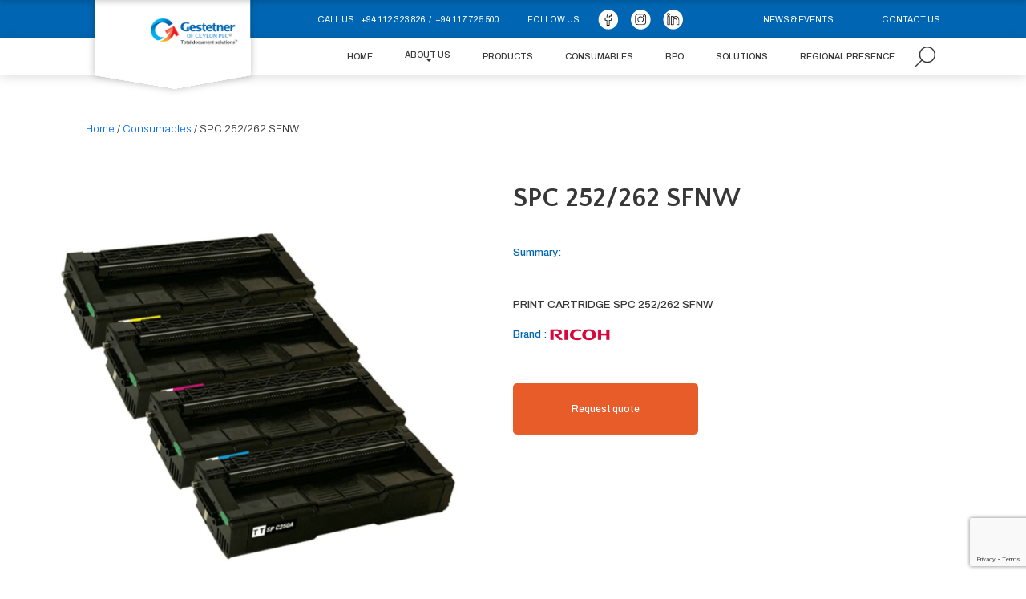

--- FILE ---
content_type: text/html; charset=UTF-8
request_url: https://www.gestetner.lk/product/spc-252-262-sfnw/
body_size: 32903
content:
<!doctype html>
<html>
	<head>
		<meta charset="UTF-8">
		<meta name="viewport" content="width=device-width, initial-scale=1.0, shrink-to-fit=no">

		<title>Gestetner Of Ceylon PLC |   SPC 252/262 SFNW</title>
		<meta name="description" content="">
		<meta name="keywords" content="">

		<!-- Facebook Meta Tags -->
		<meta property="og:url" content="https://www.gestetner.lk">
		<meta property="og:type" content="website">
		<meta property="og:title" content="Gestetner Of Ceylon PLC |   SPC 252/262 SFNW">
		<meta property="og:description" content="">
		<meta property="og:image" content="">

		<!-- Twitter Meta Tags -->
		<meta name="twitter:card" content="summary_large_image">
		<meta property="twitter:domain" content="">
		<meta property="twitter:url" content="https://www.gestetner.lk">
		<meta name="twitter:title" content="Gestetner Of Ceylon PLC |   SPC 252/262 SFNW">
		<meta name="twitter:description" content="">
		<meta name="twitter:image" content="">
	
		<title>SPC 252/262 SFNW &#8211; Gestetner Of Ceylon PLC</title>
<meta name='robots' content='max-image-preview:large' />
<link rel='dns-prefetch' href='//fonts.googleapis.com' />
<link rel="alternate" type="application/rss+xml" title="Gestetner Of Ceylon PLC &raquo; SPC 252/262 SFNW Comments Feed" href="https://www.gestetner.lk/product/spc-252-262-sfnw/feed/" />
<link rel="alternate" title="oEmbed (JSON)" type="application/json+oembed" href="https://www.gestetner.lk/wp-json/oembed/1.0/embed?url=https%3A%2F%2Fwww.gestetner.lk%2Fproduct%2Fspc-252-262-sfnw%2F" />
<link rel="alternate" title="oEmbed (XML)" type="text/xml+oembed" href="https://www.gestetner.lk/wp-json/oembed/1.0/embed?url=https%3A%2F%2Fwww.gestetner.lk%2Fproduct%2Fspc-252-262-sfnw%2F&#038;format=xml" />
<style id='wp-img-auto-sizes-contain-inline-css' type='text/css'>
img:is([sizes=auto i],[sizes^="auto," i]){contain-intrinsic-size:3000px 1500px}
/*# sourceURL=wp-img-auto-sizes-contain-inline-css */
</style>
<style id='wp-emoji-styles-inline-css' type='text/css'>

	img.wp-smiley, img.emoji {
		display: inline !important;
		border: none !important;
		box-shadow: none !important;
		height: 1em !important;
		width: 1em !important;
		margin: 0 0.07em !important;
		vertical-align: -0.1em !important;
		background: none !important;
		padding: 0 !important;
	}
/*# sourceURL=wp-emoji-styles-inline-css */
</style>
<style id='wp-block-library-inline-css' type='text/css'>
:root{--wp-block-synced-color:#7a00df;--wp-block-synced-color--rgb:122,0,223;--wp-bound-block-color:var(--wp-block-synced-color);--wp-editor-canvas-background:#ddd;--wp-admin-theme-color:#007cba;--wp-admin-theme-color--rgb:0,124,186;--wp-admin-theme-color-darker-10:#006ba1;--wp-admin-theme-color-darker-10--rgb:0,107,160.5;--wp-admin-theme-color-darker-20:#005a87;--wp-admin-theme-color-darker-20--rgb:0,90,135;--wp-admin-border-width-focus:2px}@media (min-resolution:192dpi){:root{--wp-admin-border-width-focus:1.5px}}.wp-element-button{cursor:pointer}:root .has-very-light-gray-background-color{background-color:#eee}:root .has-very-dark-gray-background-color{background-color:#313131}:root .has-very-light-gray-color{color:#eee}:root .has-very-dark-gray-color{color:#313131}:root .has-vivid-green-cyan-to-vivid-cyan-blue-gradient-background{background:linear-gradient(135deg,#00d084,#0693e3)}:root .has-purple-crush-gradient-background{background:linear-gradient(135deg,#34e2e4,#4721fb 50%,#ab1dfe)}:root .has-hazy-dawn-gradient-background{background:linear-gradient(135deg,#faaca8,#dad0ec)}:root .has-subdued-olive-gradient-background{background:linear-gradient(135deg,#fafae1,#67a671)}:root .has-atomic-cream-gradient-background{background:linear-gradient(135deg,#fdd79a,#004a59)}:root .has-nightshade-gradient-background{background:linear-gradient(135deg,#330968,#31cdcf)}:root .has-midnight-gradient-background{background:linear-gradient(135deg,#020381,#2874fc)}:root{--wp--preset--font-size--normal:16px;--wp--preset--font-size--huge:42px}.has-regular-font-size{font-size:1em}.has-larger-font-size{font-size:2.625em}.has-normal-font-size{font-size:var(--wp--preset--font-size--normal)}.has-huge-font-size{font-size:var(--wp--preset--font-size--huge)}.has-text-align-center{text-align:center}.has-text-align-left{text-align:left}.has-text-align-right{text-align:right}.has-fit-text{white-space:nowrap!important}#end-resizable-editor-section{display:none}.aligncenter{clear:both}.items-justified-left{justify-content:flex-start}.items-justified-center{justify-content:center}.items-justified-right{justify-content:flex-end}.items-justified-space-between{justify-content:space-between}.screen-reader-text{border:0;clip-path:inset(50%);height:1px;margin:-1px;overflow:hidden;padding:0;position:absolute;width:1px;word-wrap:normal!important}.screen-reader-text:focus{background-color:#ddd;clip-path:none;color:#444;display:block;font-size:1em;height:auto;left:5px;line-height:normal;padding:15px 23px 14px;text-decoration:none;top:5px;width:auto;z-index:100000}html :where(.has-border-color){border-style:solid}html :where([style*=border-top-color]){border-top-style:solid}html :where([style*=border-right-color]){border-right-style:solid}html :where([style*=border-bottom-color]){border-bottom-style:solid}html :where([style*=border-left-color]){border-left-style:solid}html :where([style*=border-width]){border-style:solid}html :where([style*=border-top-width]){border-top-style:solid}html :where([style*=border-right-width]){border-right-style:solid}html :where([style*=border-bottom-width]){border-bottom-style:solid}html :where([style*=border-left-width]){border-left-style:solid}html :where(img[class*=wp-image-]){height:auto;max-width:100%}:where(figure){margin:0 0 1em}html :where(.is-position-sticky){--wp-admin--admin-bar--position-offset:var(--wp-admin--admin-bar--height,0px)}@media screen and (max-width:600px){html :where(.is-position-sticky){--wp-admin--admin-bar--position-offset:0px}}

/*# sourceURL=wp-block-library-inline-css */
</style><style id='global-styles-inline-css' type='text/css'>
:root{--wp--preset--aspect-ratio--square: 1;--wp--preset--aspect-ratio--4-3: 4/3;--wp--preset--aspect-ratio--3-4: 3/4;--wp--preset--aspect-ratio--3-2: 3/2;--wp--preset--aspect-ratio--2-3: 2/3;--wp--preset--aspect-ratio--16-9: 16/9;--wp--preset--aspect-ratio--9-16: 9/16;--wp--preset--color--black: #000000;--wp--preset--color--cyan-bluish-gray: #abb8c3;--wp--preset--color--white: #ffffff;--wp--preset--color--pale-pink: #f78da7;--wp--preset--color--vivid-red: #cf2e2e;--wp--preset--color--luminous-vivid-orange: #ff6900;--wp--preset--color--luminous-vivid-amber: #fcb900;--wp--preset--color--light-green-cyan: #7bdcb5;--wp--preset--color--vivid-green-cyan: #00d084;--wp--preset--color--pale-cyan-blue: #8ed1fc;--wp--preset--color--vivid-cyan-blue: #0693e3;--wp--preset--color--vivid-purple: #9b51e0;--wp--preset--gradient--vivid-cyan-blue-to-vivid-purple: linear-gradient(135deg,rgb(6,147,227) 0%,rgb(155,81,224) 100%);--wp--preset--gradient--light-green-cyan-to-vivid-green-cyan: linear-gradient(135deg,rgb(122,220,180) 0%,rgb(0,208,130) 100%);--wp--preset--gradient--luminous-vivid-amber-to-luminous-vivid-orange: linear-gradient(135deg,rgb(252,185,0) 0%,rgb(255,105,0) 100%);--wp--preset--gradient--luminous-vivid-orange-to-vivid-red: linear-gradient(135deg,rgb(255,105,0) 0%,rgb(207,46,46) 100%);--wp--preset--gradient--very-light-gray-to-cyan-bluish-gray: linear-gradient(135deg,rgb(238,238,238) 0%,rgb(169,184,195) 100%);--wp--preset--gradient--cool-to-warm-spectrum: linear-gradient(135deg,rgb(74,234,220) 0%,rgb(151,120,209) 20%,rgb(207,42,186) 40%,rgb(238,44,130) 60%,rgb(251,105,98) 80%,rgb(254,248,76) 100%);--wp--preset--gradient--blush-light-purple: linear-gradient(135deg,rgb(255,206,236) 0%,rgb(152,150,240) 100%);--wp--preset--gradient--blush-bordeaux: linear-gradient(135deg,rgb(254,205,165) 0%,rgb(254,45,45) 50%,rgb(107,0,62) 100%);--wp--preset--gradient--luminous-dusk: linear-gradient(135deg,rgb(255,203,112) 0%,rgb(199,81,192) 50%,rgb(65,88,208) 100%);--wp--preset--gradient--pale-ocean: linear-gradient(135deg,rgb(255,245,203) 0%,rgb(182,227,212) 50%,rgb(51,167,181) 100%);--wp--preset--gradient--electric-grass: linear-gradient(135deg,rgb(202,248,128) 0%,rgb(113,206,126) 100%);--wp--preset--gradient--midnight: linear-gradient(135deg,rgb(2,3,129) 0%,rgb(40,116,252) 100%);--wp--preset--font-size--small: 13px;--wp--preset--font-size--medium: 20px;--wp--preset--font-size--large: 36px;--wp--preset--font-size--x-large: 42px;--wp--preset--spacing--20: 0.44rem;--wp--preset--spacing--30: 0.67rem;--wp--preset--spacing--40: 1rem;--wp--preset--spacing--50: 1.5rem;--wp--preset--spacing--60: 2.25rem;--wp--preset--spacing--70: 3.38rem;--wp--preset--spacing--80: 5.06rem;--wp--preset--shadow--natural: 6px 6px 9px rgba(0, 0, 0, 0.2);--wp--preset--shadow--deep: 12px 12px 50px rgba(0, 0, 0, 0.4);--wp--preset--shadow--sharp: 6px 6px 0px rgba(0, 0, 0, 0.2);--wp--preset--shadow--outlined: 6px 6px 0px -3px rgb(255, 255, 255), 6px 6px rgb(0, 0, 0);--wp--preset--shadow--crisp: 6px 6px 0px rgb(0, 0, 0);}:where(.is-layout-flex){gap: 0.5em;}:where(.is-layout-grid){gap: 0.5em;}body .is-layout-flex{display: flex;}.is-layout-flex{flex-wrap: wrap;align-items: center;}.is-layout-flex > :is(*, div){margin: 0;}body .is-layout-grid{display: grid;}.is-layout-grid > :is(*, div){margin: 0;}:where(.wp-block-columns.is-layout-flex){gap: 2em;}:where(.wp-block-columns.is-layout-grid){gap: 2em;}:where(.wp-block-post-template.is-layout-flex){gap: 1.25em;}:where(.wp-block-post-template.is-layout-grid){gap: 1.25em;}.has-black-color{color: var(--wp--preset--color--black) !important;}.has-cyan-bluish-gray-color{color: var(--wp--preset--color--cyan-bluish-gray) !important;}.has-white-color{color: var(--wp--preset--color--white) !important;}.has-pale-pink-color{color: var(--wp--preset--color--pale-pink) !important;}.has-vivid-red-color{color: var(--wp--preset--color--vivid-red) !important;}.has-luminous-vivid-orange-color{color: var(--wp--preset--color--luminous-vivid-orange) !important;}.has-luminous-vivid-amber-color{color: var(--wp--preset--color--luminous-vivid-amber) !important;}.has-light-green-cyan-color{color: var(--wp--preset--color--light-green-cyan) !important;}.has-vivid-green-cyan-color{color: var(--wp--preset--color--vivid-green-cyan) !important;}.has-pale-cyan-blue-color{color: var(--wp--preset--color--pale-cyan-blue) !important;}.has-vivid-cyan-blue-color{color: var(--wp--preset--color--vivid-cyan-blue) !important;}.has-vivid-purple-color{color: var(--wp--preset--color--vivid-purple) !important;}.has-black-background-color{background-color: var(--wp--preset--color--black) !important;}.has-cyan-bluish-gray-background-color{background-color: var(--wp--preset--color--cyan-bluish-gray) !important;}.has-white-background-color{background-color: var(--wp--preset--color--white) !important;}.has-pale-pink-background-color{background-color: var(--wp--preset--color--pale-pink) !important;}.has-vivid-red-background-color{background-color: var(--wp--preset--color--vivid-red) !important;}.has-luminous-vivid-orange-background-color{background-color: var(--wp--preset--color--luminous-vivid-orange) !important;}.has-luminous-vivid-amber-background-color{background-color: var(--wp--preset--color--luminous-vivid-amber) !important;}.has-light-green-cyan-background-color{background-color: var(--wp--preset--color--light-green-cyan) !important;}.has-vivid-green-cyan-background-color{background-color: var(--wp--preset--color--vivid-green-cyan) !important;}.has-pale-cyan-blue-background-color{background-color: var(--wp--preset--color--pale-cyan-blue) !important;}.has-vivid-cyan-blue-background-color{background-color: var(--wp--preset--color--vivid-cyan-blue) !important;}.has-vivid-purple-background-color{background-color: var(--wp--preset--color--vivid-purple) !important;}.has-black-border-color{border-color: var(--wp--preset--color--black) !important;}.has-cyan-bluish-gray-border-color{border-color: var(--wp--preset--color--cyan-bluish-gray) !important;}.has-white-border-color{border-color: var(--wp--preset--color--white) !important;}.has-pale-pink-border-color{border-color: var(--wp--preset--color--pale-pink) !important;}.has-vivid-red-border-color{border-color: var(--wp--preset--color--vivid-red) !important;}.has-luminous-vivid-orange-border-color{border-color: var(--wp--preset--color--luminous-vivid-orange) !important;}.has-luminous-vivid-amber-border-color{border-color: var(--wp--preset--color--luminous-vivid-amber) !important;}.has-light-green-cyan-border-color{border-color: var(--wp--preset--color--light-green-cyan) !important;}.has-vivid-green-cyan-border-color{border-color: var(--wp--preset--color--vivid-green-cyan) !important;}.has-pale-cyan-blue-border-color{border-color: var(--wp--preset--color--pale-cyan-blue) !important;}.has-vivid-cyan-blue-border-color{border-color: var(--wp--preset--color--vivid-cyan-blue) !important;}.has-vivid-purple-border-color{border-color: var(--wp--preset--color--vivid-purple) !important;}.has-vivid-cyan-blue-to-vivid-purple-gradient-background{background: var(--wp--preset--gradient--vivid-cyan-blue-to-vivid-purple) !important;}.has-light-green-cyan-to-vivid-green-cyan-gradient-background{background: var(--wp--preset--gradient--light-green-cyan-to-vivid-green-cyan) !important;}.has-luminous-vivid-amber-to-luminous-vivid-orange-gradient-background{background: var(--wp--preset--gradient--luminous-vivid-amber-to-luminous-vivid-orange) !important;}.has-luminous-vivid-orange-to-vivid-red-gradient-background{background: var(--wp--preset--gradient--luminous-vivid-orange-to-vivid-red) !important;}.has-very-light-gray-to-cyan-bluish-gray-gradient-background{background: var(--wp--preset--gradient--very-light-gray-to-cyan-bluish-gray) !important;}.has-cool-to-warm-spectrum-gradient-background{background: var(--wp--preset--gradient--cool-to-warm-spectrum) !important;}.has-blush-light-purple-gradient-background{background: var(--wp--preset--gradient--blush-light-purple) !important;}.has-blush-bordeaux-gradient-background{background: var(--wp--preset--gradient--blush-bordeaux) !important;}.has-luminous-dusk-gradient-background{background: var(--wp--preset--gradient--luminous-dusk) !important;}.has-pale-ocean-gradient-background{background: var(--wp--preset--gradient--pale-ocean) !important;}.has-electric-grass-gradient-background{background: var(--wp--preset--gradient--electric-grass) !important;}.has-midnight-gradient-background{background: var(--wp--preset--gradient--midnight) !important;}.has-small-font-size{font-size: var(--wp--preset--font-size--small) !important;}.has-medium-font-size{font-size: var(--wp--preset--font-size--medium) !important;}.has-large-font-size{font-size: var(--wp--preset--font-size--large) !important;}.has-x-large-font-size{font-size: var(--wp--preset--font-size--x-large) !important;}
/*# sourceURL=global-styles-inline-css */
</style>

<style id='classic-theme-styles-inline-css' type='text/css'>
/*! This file is auto-generated */
.wp-block-button__link{color:#fff;background-color:#32373c;border-radius:9999px;box-shadow:none;text-decoration:none;padding:calc(.667em + 2px) calc(1.333em + 2px);font-size:1.125em}.wp-block-file__button{background:#32373c;color:#fff;text-decoration:none}
/*# sourceURL=/wp-includes/css/classic-themes.min.css */
</style>
<link rel='stylesheet' id='contact-form-7-css' href='https://www.gestetner.lk/wp-content/plugins/contact-form-7/includes/css/styles.css?ver=5.9.3' type='text/css' media='all' />
<link rel='stylesheet' id='photoswipe-css' href='https://www.gestetner.lk/wp-content/plugins/woocommerce/assets/css/photoswipe/photoswipe.min.css?ver=8.6.3' type='text/css' media='all' />
<link rel='stylesheet' id='photoswipe-default-skin-css' href='https://www.gestetner.lk/wp-content/plugins/woocommerce/assets/css/photoswipe/default-skin/default-skin.min.css?ver=8.6.3' type='text/css' media='all' />
<link rel='stylesheet' id='woocommerce-layout-css' href='https://www.gestetner.lk/wp-content/plugins/woocommerce/assets/css/woocommerce-layout.css?ver=8.6.3' type='text/css' media='all' />
<style id='woocommerce-layout-inline-css' type='text/css'>

	.infinite-scroll .woocommerce-pagination {
		display: none;
	}
/*# sourceURL=woocommerce-layout-inline-css */
</style>
<link rel='stylesheet' id='woocommerce-smallscreen-css' href='https://www.gestetner.lk/wp-content/plugins/woocommerce/assets/css/woocommerce-smallscreen.css?ver=8.6.3' type='text/css' media='only screen and (max-width: 768px)' />
<link rel='stylesheet' id='woocommerce-general-css' href='https://www.gestetner.lk/wp-content/plugins/woocommerce/assets/css/woocommerce.css?ver=8.6.3' type='text/css' media='all' />
<style id='woocommerce-inline-inline-css' type='text/css'>
.woocommerce form .form-row .required { visibility: visible; }
/*# sourceURL=woocommerce-inline-inline-css */
</style>
<link rel='stylesheet' id='dgwt-wcas-style-css' href='https://www.gestetner.lk/wp-content/plugins/ajax-search-for-woocommerce/assets/css/style.min.css?ver=1.27.0' type='text/css' media='all' />
<link rel='stylesheet' id='bootstrap-css-css' href='https://www.gestetner.lk/wp-content/themes/gestetner/assets/css/bootstrap.min.css?ver=6.9' type='text/css' media='all' />
<link rel='stylesheet' id='main-font-css-css' href='//fonts.googleapis.com/css2?family=Quattrocento+Sans%3Awght%40400%3B700&#038;display=swap&#038;ver=6.9' type='text/css' media='all' />
<link rel='stylesheet' id='sub-font-css-css' href='//fonts.googleapis.com/css2?family=Archivo%3Awght%40100%3B200%3B300%3B400%3B500%3B600%3B700%3B800%3B900&#038;display=swap&#038;ver=6.9' type='text/css' media='all' />
<link rel='stylesheet' id='veno-css-css' href='https://www.gestetner.lk/wp-content/themes/gestetner/assets/css/venobox.min.css?ver=6.9' type='text/css' media='all' />
<link rel='stylesheet' id='slick-css-css' href='https://www.gestetner.lk/wp-content/themes/gestetner/assets/css/slick.css?ver=6.9' type='text/css' media='all' />
<link rel='stylesheet' id='custom-css-css' href='https://www.gestetner.lk/wp-content/themes/gestetner/assets/css/custom.css?ver=6.9' type='text/css' media='all' />
<link rel='stylesheet' id='loco-css-css' href='https://www.gestetner.lk/wp-content/themes/gestetner/assets/css/locomotive.min.css?ver=6.9' type='text/css' media='all' />
<link rel='stylesheet' id='stylesheet-css' href='https://www.gestetner.lk/wp-content/themes/gestetner/style.css?ver=6.9' type='text/css' media='all' />
<link rel='stylesheet' id='newsletter-css' href='https://www.gestetner.lk/wp-content/plugins/newsletter/style.css?ver=8.2.1' type='text/css' media='all' />
<script type="text/javascript" src="https://www.gestetner.lk/wp-includes/js/jquery/jquery.min.js?ver=3.7.1" id="jquery-core-js"></script>
<script type="text/javascript" src="https://www.gestetner.lk/wp-includes/js/jquery/jquery-migrate.min.js?ver=3.4.1" id="jquery-migrate-js"></script>
<script type="text/javascript" id="jquery-js-after">
/* <![CDATA[ */
if (typeof (window.wpfReadyList) == "undefined") {
			var v = jQuery.fn.jquery;
			if (v && parseInt(v) >= 3 && window.self === window.top) {
				var readyList=[];
				window.originalReadyMethod = jQuery.fn.ready;
				jQuery.fn.ready = function(){
					if(arguments.length && arguments.length > 0 && typeof arguments[0] === "function") {
						readyList.push({"c": this, "a": arguments});
					}
					return window.originalReadyMethod.apply( this, arguments );
				};
				window.wpfReadyList = readyList;
			}}
//# sourceURL=jquery-js-after
/* ]]> */
</script>
<script type="text/javascript" src="https://www.gestetner.lk/wp-content/plugins/woocommerce/assets/js/jquery-blockui/jquery.blockUI.min.js?ver=2.7.0-wc.8.6.3" id="jquery-blockui-js" defer="defer" data-wp-strategy="defer"></script>
<script type="text/javascript" id="wc-add-to-cart-js-extra">
/* <![CDATA[ */
var wc_add_to_cart_params = {"ajax_url":"/wp-admin/admin-ajax.php","wc_ajax_url":"/?wc-ajax=%%endpoint%%","i18n_view_cart":"View cart","cart_url":"https://www.gestetner.lk/cart/","is_cart":"","cart_redirect_after_add":"no"};
//# sourceURL=wc-add-to-cart-js-extra
/* ]]> */
</script>
<script type="text/javascript" src="https://www.gestetner.lk/wp-content/plugins/woocommerce/assets/js/frontend/add-to-cart.min.js?ver=8.6.3" id="wc-add-to-cart-js" defer="defer" data-wp-strategy="defer"></script>
<script type="text/javascript" src="https://www.gestetner.lk/wp-content/plugins/woocommerce/assets/js/zoom/jquery.zoom.min.js?ver=1.7.21-wc.8.6.3" id="zoom-js" defer="defer" data-wp-strategy="defer"></script>
<script type="text/javascript" src="https://www.gestetner.lk/wp-content/plugins/woocommerce/assets/js/flexslider/jquery.flexslider.min.js?ver=2.7.2-wc.8.6.3" id="flexslider-js" defer="defer" data-wp-strategy="defer"></script>
<script type="text/javascript" src="https://www.gestetner.lk/wp-content/plugins/woocommerce/assets/js/photoswipe/photoswipe.min.js?ver=4.1.1-wc.8.6.3" id="photoswipe-js" defer="defer" data-wp-strategy="defer"></script>
<script type="text/javascript" src="https://www.gestetner.lk/wp-content/plugins/woocommerce/assets/js/photoswipe/photoswipe-ui-default.min.js?ver=4.1.1-wc.8.6.3" id="photoswipe-ui-default-js" defer="defer" data-wp-strategy="defer"></script>
<script type="text/javascript" id="wc-single-product-js-extra">
/* <![CDATA[ */
var wc_single_product_params = {"i18n_required_rating_text":"Please select a rating","review_rating_required":"yes","flexslider":{"rtl":false,"animation":"slide","smoothHeight":true,"directionNav":false,"controlNav":"thumbnails","slideshow":false,"animationSpeed":500,"animationLoop":false,"allowOneSlide":false},"zoom_enabled":"1","zoom_options":[],"photoswipe_enabled":"1","photoswipe_options":{"shareEl":false,"closeOnScroll":false,"history":false,"hideAnimationDuration":0,"showAnimationDuration":0},"flexslider_enabled":"1"};
//# sourceURL=wc-single-product-js-extra
/* ]]> */
</script>
<script type="text/javascript" src="https://www.gestetner.lk/wp-content/plugins/woocommerce/assets/js/frontend/single-product.min.js?ver=8.6.3" id="wc-single-product-js" defer="defer" data-wp-strategy="defer"></script>
<script type="text/javascript" src="https://www.gestetner.lk/wp-content/plugins/woocommerce/assets/js/js-cookie/js.cookie.min.js?ver=2.1.4-wc.8.6.3" id="js-cookie-js" defer="defer" data-wp-strategy="defer"></script>
<script type="text/javascript" id="woocommerce-js-extra">
/* <![CDATA[ */
var woocommerce_params = {"ajax_url":"/wp-admin/admin-ajax.php","wc_ajax_url":"/?wc-ajax=%%endpoint%%"};
//# sourceURL=woocommerce-js-extra
/* ]]> */
</script>
<script type="text/javascript" src="https://www.gestetner.lk/wp-content/plugins/woocommerce/assets/js/frontend/woocommerce.min.js?ver=8.6.3" id="woocommerce-js" defer="defer" data-wp-strategy="defer"></script>
<link rel="https://api.w.org/" href="https://www.gestetner.lk/wp-json/" /><link rel="alternate" title="JSON" type="application/json" href="https://www.gestetner.lk/wp-json/wp/v2/product/1342" /><link rel="EditURI" type="application/rsd+xml" title="RSD" href="https://www.gestetner.lk/xmlrpc.php?rsd" />
<meta name="generator" content="WordPress 6.9" />
<meta name="generator" content="WooCommerce 8.6.3" />
<link rel="canonical" href="https://www.gestetner.lk/product/spc-252-262-sfnw/" />
<link rel='shortlink' href='https://www.gestetner.lk/?p=1342' />
		<style>
			.dgwt-wcas-ico-magnifier,.dgwt-wcas-ico-magnifier-handler{max-width:20px}.dgwt-wcas-search-wrapp{max-width:600px}		</style>
		<style>
.slick-prev {
    background-image: url("https://www.gestetner.lk/wp-content/themes/gestetner/assets/img/arrow-prev.png");
}
.slick-next {
    background-image: url("https://www.gestetner.lk/wp-content/themes/gestetner/assets/img/arrow-next.png");
}
.awards-sec{
    background-image: url("https://www.gestetner.lk/wp-content/themes/gestetner/assets/img/golden-glitter-bg.jpg");
}
.vision-mission{
    background-image: url("https://www.gestetner.lk/wp-content/themes/gestetner/assets/img/vm-bg.jpg");
    background-repeat: no-repeat;
    height: 400px;
}

.specification-sec .accordion-button::after, .specification-sec .accordion-button:not(.collapsed)::after{
    background-image: url("https://www.gestetner.lk/wp-content/themes/gestetner/assets/img/arrow.png");
}
.filter-box.box-1 .wpfFilterTaxNameWrapper::after{
    background-image: url("https://www.gestetner.lk/wp-content/themes/gestetner/assets/img/next.png");
}
.milestone-box::before{
    background-image: url("https://www.gestetner.lk/wp-content/themes/gestetner/assets/img/polygon.png");
}
.woocommerce-result-count::after{
    background-image: url("https://www.gestetner.lk/wp-content/themes/gestetner/assets/img/Menu.png");
}
ul.products .spinner, .la-spinner, .wpfIconPreview .spinner, .wpfLoaderIconTemplate .spinner, .woobewoo-filter-loader.spinner {
    display: block;
    visibility: visible;
    background: transparent;
    margin: 0 auto;
    opacity: 1;
    float: none;
    width: 64px;
    height: 64px;
    background: url("https://www.gestetner.lk/wp-content/themes/gestetner/assets/img/loading-gif-1.gif") !important;
    background-size: 100%;
    background-repeat-y: no-repeat;
    -webkit-animation: sk-rotatehorizontal 2s infinite ease-in-out;
    animation: sk-rotatehorizontal 2s infinite ease-in-out;
    background-repeat: no-repeat !important;
}
</style>	<noscript><style>.woocommerce-product-gallery{ opacity: 1 !important; }</style></noscript>
	<link rel="icon" href="https://www.gestetner.lk/wp-content/uploads/2023/11/favicon.png" sizes="32x32" />
<link rel="icon" href="https://www.gestetner.lk/wp-content/uploads/2023/11/favicon.png" sizes="192x192" />
<link rel="apple-touch-icon" href="https://www.gestetner.lk/wp-content/uploads/2023/11/favicon.png" />
<meta name="msapplication-TileImage" content="https://www.gestetner.lk/wp-content/uploads/2023/11/favicon.png" />
		<style type="text/css" id="wp-custom-css">
			.filter-box #wpfBlock_1 .wpfFilterVerScroll {
    max-height: auto !important;
}

.wfpTitle.wfpClickable {
    font-size: var(--font-20);
    line-height: 35px;
    font-family: 'Archivo', sans-serif;
}
.wpfFilterTitle {
    margin-bottom: 0 !important;
}
-index: 99999;
    position: relative;
}

.filter-box.box-1 li.sub .wpfFilterTaxNameWrapper::after {
    content: unset !important;
}

.filter-box.box-1 li.sub .wpfFilterTaxNameWrapper::after {
	content: unset !important;
}		</style>
			</head>
<body class="wp-singular product-template-default single single-product postid-1342 wp-theme-gestetner theme-gestetner woocommerce woocommerce-page woocommerce-no-js">


<header id="header" class="header position-relative">
	<div class="desktop-menu">
		<div class="scroll-menu">
				<div class="wrap-160 w-100">
				<div class="container-fluid w-100">
					<div class="row">
						<div class="col-lg-12 p-0">
							<nav class="navbar navbar-expand-lg nav-menu flex-fill">
								<div class="main-logo d-flex align-items-center">
									<a class="navbar-brand w-100" href="https://www.gestetner.lk/"><img src="https://www.gestetner.lk/wp-content/themes/gestetner/assets/img/main-logo.png" alt="" /></a>
								</div>
								<div class="collapse navbar-collapse w-100 d-flex justify-content-end" id="navbarSupportedContent">
										<span class="mobile-back"></span>
										<div class="menu-main-menu-container"><ul id="primary" class="navbar-nav navbardropdown"><li itemscope="itemscope" itemtype="https://www.schema.org/SiteNavigationElement" id="menu-item-28" class="menu-item menu-item-type-post_type menu-item-object-page menu-item-home menu-item-28 nav-item"><a title="Home" href="https://www.gestetner.lk/" class="nav-link">Home</a></li>
<li itemscope="itemscope" itemtype="https://www.schema.org/SiteNavigationElement" id="menu-item-29" class="menu-item menu-item-type-custom menu-item-object-custom menu-item-has-children dropdown menu-item-29 nav-item"><a title="About Us" href="#" aria-haspopup="true" aria-expanded="false" class="dropdown-toggle nav-link" id="menu-item-dropdown-29" data-bs-toggle="dropdown">About Us</a>
<ul class="dropdown-menu" aria-labelledby="menu-item-dropdown-29" role="menu">
	<li itemscope="itemscope" itemtype="https://www.schema.org/SiteNavigationElement" id="menu-item-32" class="menu-item menu-item-type-post_type menu-item-object-page menu-item-32 nav-item"><a title="About Us" href="https://www.gestetner.lk/about-us/" class="dropdown-item">About Us</a></li>
	<li itemscope="itemscope" itemtype="https://www.schema.org/SiteNavigationElement" id="menu-item-31" class="menu-item menu-item-type-post_type menu-item-object-page menu-item-31 nav-item"><a title="Our Members" href="https://www.gestetner.lk/our-members/" class="dropdown-item">Our Members</a></li>
	<li itemscope="itemscope" itemtype="https://www.schema.org/SiteNavigationElement" id="menu-item-30" class="menu-item menu-item-type-post_type menu-item-object-page menu-item-30 nav-item"><a title="Consumer Experience Team" href="https://www.gestetner.lk/consumer-experience-team/" class="dropdown-item">Consumer Experience Team</a></li>
	<li itemscope="itemscope" itemtype="https://www.schema.org/SiteNavigationElement" id="menu-item-203" class="menu-item menu-item-type-post_type menu-item-object-page menu-item-203 nav-item"><a title="Careers" href="https://www.gestetner.lk/careers/" class="dropdown-item">Careers</a></li>
	<li itemscope="itemscope" itemtype="https://www.schema.org/SiteNavigationElement" id="menu-item-204" class="menu-item menu-item-type-post_type menu-item-object-page menu-item-204 nav-item"><a title="Investor Relations" href="https://www.gestetner.lk/investor-relations/" class="dropdown-item">Investor Relations</a></li>
</ul>
</li>
<li itemscope="itemscope" itemtype="https://www.schema.org/SiteNavigationElement" id="menu-item-319" class="menu-item menu-item-type-taxonomy menu-item-object-product_cat menu-item-319 nav-item"><a title="Products" href="https://www.gestetner.lk/product-category/product/" class="nav-link">Products</a></li>
<li itemscope="itemscope" itemtype="https://www.schema.org/SiteNavigationElement" id="menu-item-317" class="menu-item menu-item-type-taxonomy menu-item-object-product_cat current-product-ancestor current-menu-parent current-product-parent active menu-item-317 nav-item"><a title="Consumables" href="https://www.gestetner.lk/product-category/consumables/" class="nav-link">Consumables</a></li>
<li itemscope="itemscope" itemtype="https://www.schema.org/SiteNavigationElement" id="menu-item-1800" class="menu-item menu-item-type-post_type menu-item-object-page menu-item-1800 nav-item"><a title="BPO" href="https://www.gestetner.lk/bpo/" class="nav-link">BPO</a></li>
<li itemscope="itemscope" itemtype="https://www.schema.org/SiteNavigationElement" id="menu-item-318" class="menu-item menu-item-type-taxonomy menu-item-object-product_cat menu-item-318 nav-item"><a title="Solutions" href="https://www.gestetner.lk/product-category/solutions/" class="nav-link">Solutions</a></li>
<li itemscope="itemscope" itemtype="https://www.schema.org/SiteNavigationElement" id="menu-item-36" class="menu-item menu-item-type-post_type menu-item-object-page menu-item-36 nav-item"><a title="Regional Presence" href="https://www.gestetner.lk/regional-presence/" class="nav-link">Regional Presence</a></li>
</ul></div>								</div>
							</nav>
						</div>
					</div>
				</div>
			</div>
		</div>
		<div class="search-wrap">
			<div class="search margin-----top h-100 d-flex align-items-center"><div  class="dgwt-wcas-search-wrapp dgwt-wcas-has-submit woocommerce dgwt-wcas-style-pirx js-dgwt-wcas-layout-classic dgwt-wcas-layout-classic js-dgwt-wcas-mobile-overlay-enabled">
		<form class="dgwt-wcas-search-form" role="search" action="https://www.gestetner.lk/" method="get">
		<div class="dgwt-wcas-sf-wrapp">
						<label class="screen-reader-text"
				   for="dgwt-wcas-search-input-1">Products search</label>

			<input id="dgwt-wcas-search-input-1"
				   type="search"
				   class="dgwt-wcas-search-input"
				   name="s"
				   value=""
				   placeholder="Search for products..."
				   autocomplete="off"
							/>
			<div class="dgwt-wcas-preloader"></div>

			<div class="dgwt-wcas-voice-search"></div>

							<button type="submit"
						aria-label="Search"
						class="dgwt-wcas-search-submit">				<svg class="dgwt-wcas-ico-magnifier" xmlns="http://www.w3.org/2000/svg" width="18" height="18" viewBox="0 0 18 18">
					<path  d=" M 16.722523,17.901412 C 16.572585,17.825208 15.36088,16.670476 14.029846,15.33534 L 11.609782,12.907819 11.01926,13.29667 C 8.7613237,14.783493 5.6172703,14.768302 3.332423,13.259528 -0.07366363,11.010358 -1.0146502,6.5989684 1.1898146,3.2148776
						  1.5505179,2.6611594 2.4056498,1.7447266 2.9644271,1.3130497 3.4423015,0.94387379 4.3921825,0.48568469 5.1732652,0.2475835 5.886299,0.03022609 6.1341883,0 7.2037391,0 8.2732897,0 8.521179,0.03022609 9.234213,0.2475835 c 0.781083,0.23810119 1.730962,0.69629029 2.208837,1.0654662
						  0.532501,0.4113763 1.39922,1.3400096 1.760153,1.8858877 1.520655,2.2998531 1.599025,5.3023778 0.199549,7.6451086 -0.208076,0.348322 -0.393306,0.668209 -0.411622,0.710863 -0.01831,0.04265 1.065556,1.18264 2.408603,2.533307 1.343046,1.350666 2.486621,2.574792 2.541278,2.720279 0.282475,0.7519
						  -0.503089,1.456506 -1.218488,1.092917 z M 8.4027892,12.475062 C 9.434946,12.25579 10.131043,11.855461 10.99416,10.984753 11.554519,10.419467 11.842507,10.042366 12.062078,9.5863882 12.794223,8.0659672 12.793657,6.2652398 12.060578,4.756293 11.680383,3.9737304 10.453587,2.7178427
						  9.730569,2.3710306 8.6921295,1.8729196 8.3992147,1.807606 7.2037567,1.807606 6.0082984,1.807606 5.7153841,1.87292 4.6769446,2.3710306 3.9539263,2.7178427 2.7271301,3.9737304 2.3469352,4.756293 1.6138384,6.2652398 1.6132726,8.0659672 2.3454252,9.5863882 c 0.4167354,0.8654208 1.5978784,2.0575608
						  2.4443766,2.4671358 1.0971012,0.530827 2.3890403,0.681561 3.6130134,0.421538 z
					"/>
				</svg>
				</button>
			
			<input type="hidden" name="post_type" value="product"/>
			<input type="hidden" name="dgwt_wcas" value="1"/>

			
					</div>
	</form>
</div>
</div>
		</div>
		<div class="top-menu blue-bg">
			<div class="wrap-160 h-100">
				<div class="container-fluid h-100">
					<div class="row h-100">
						<div class="col-lg-12 p-0 h-100">
							<div class="d-flex align-items-center h-100">
								<div class="position-absolute main--log">
									<div class="main-logo d-flex align-items-center justify-content-center z-2 position-relative">
										<div class="bg-main-logo position-relative">
											<svg xmlns="http://www.w3.org/2000/svg" width="310" height="175" viewBox="0 0 310 175" fill="none">
												<g filter="url(#filter0_d_232_3316)">
													<path d="M14 0H296V137.034L158.5 161L14 137.034V0Z" fill="white"/>
												</g>
												<defs>
													<filter id="filter0_d_232_3316" x="0" y="-14" width="310" height="189" filterUnits="userSpaceOnUse" color-interpolation-filters="sRGB">
													<feFlood flood-opacity="0" result="BackgroundImageFix"/>
													<feColorMatrix in="SourceAlpha" type="matrix" values="0 0 0 0 0 0 0 0 0 0 0 0 0 0 0 0 0 0 127 0" result="hardAlpha"/>
													<feOffset/>
													<feGaussianBlur stdDeviation="7"/>
													<feComposite in2="hardAlpha" operator="out"/>
													<feColorMatrix type="matrix" values="0 0 0 0 0 0 0 0 0 0 0 0 0 0 0 0 0 0 0.25 0"/>
													<feBlend mode="normal" in2="BackgroundImageFix" result="effect1_dropShadow_232_3316"/>
													<feBlend mode="normal" in="SourceGraphic" in2="effect1_dropShadow_232_3316" result="shape"/>
													</filter>
												</defs>
											</svg>
										</div>
										<a class="navbar-brand position-absolute p-0 m-0" href="https://www.gestetner.lk/"><img src="https://www.gestetner.lk/wp-content/themes/gestetner/assets/img/main-logo.png" alt="" /></a>
									</div>
								</div>
								<div class="header-line d-flex align-items-center justify-content-end h-100 w-100">
									<div class="main-details h-100 d-flex align-items-center">
										<div class="phone white-font main-font text-uppercase font-16 d-flex">Call us:
																						<a class="white-font main-font font-16 d-flex" href="tel:++94 112 323 826 ">+94 112 323 826 </a><span>/</span>
																						<a class="white-font main-font font-16 d-flex" href="tel:++94 117 725 500">+94 117 725 500</a><span>/</span>
												
										</div>

										<div class="follow-header white-font main-font text-uppercase font-16 d-flex align-items-center">
											Follow us: 
																							<a href="https://www.facebook.com/GestetnerofceylonPLC" target="_blank" rel="noopener noreferrer" class="m-l-20 m-r-15">
													<svg width="26" height="25" viewBox="0 0 26 25" fill="none" xmlns="http://www.w3.org/2000/svg">
													<rect x="0.609375" y="0.190247" width="24.5158" height="24.5158" rx="12.2579" fill="white"/>
													<g clip-path="url(#clip0_232_3327)">
													<path d="M13.883 20.0118H11.442C11.0343 20.0118 10.7026 19.6807 10.7026 19.2738V13.7788H9.27846C8.87073 13.7788 8.53906 13.4476 8.53906 13.0408V10.6862C8.53906 10.2792 8.87073 9.94822 9.27846 9.94822H10.7026V8.76911C10.7026 7.59997 11.0704 6.60528 11.7662 5.89275C12.4651 5.17697 13.4419 4.79871 14.5909 4.79871L16.4525 4.80172C16.8595 4.80242 17.1906 5.13344 17.1906 5.53967V7.7259C17.1906 8.13283 16.8591 8.46385 16.4514 8.46385L15.198 8.46431C14.8158 8.46431 14.7184 8.5408 14.6976 8.56425C14.6633 8.60313 14.6225 8.71305 14.6225 9.01656V9.94811H16.3572C16.4878 9.94811 16.6144 9.98026 16.7231 10.0408C16.9577 10.1717 17.1035 10.419 17.1035 10.6863L17.1026 13.0409C17.1026 13.4476 16.7709 13.7786 16.3632 13.7786H14.6225V19.2738C14.6225 19.6807 14.2907 20.0118 13.883 20.0118ZM11.5962 19.1199H13.7288V13.3795C13.7288 13.1078 13.9503 12.8868 14.2224 12.8868H16.209L16.2098 10.8401H14.2223C13.9502 10.8401 13.7288 10.6191 13.7288 10.3474V9.01656C13.7288 8.66813 13.7642 8.27188 14.0278 7.97405C14.3462 7.61401 14.848 7.57246 15.1978 7.57246L16.297 7.572V5.69335L14.5902 5.69056C12.7437 5.69056 11.5962 6.87026 11.5962 8.76911V10.3474C11.5962 10.619 11.3748 10.8401 11.1026 10.8401H9.43266V12.8868H11.1026C11.3748 12.8868 11.5962 13.1078 11.5962 13.3795V19.1199Z" fill="black"/>
													</g>
													<defs>
													<clipPath id="clip0_232_3327">
													<rect width="15.2131" height="15.2131" fill="white" transform="translate(5.25 4.82843)"/>
													</clipPath>
													</defs>
													</svg>
												</a>
																																	<a href="https://www.instagram.com/gestetner_srilanka_/" target="_blank" rel="noopener noreferrer" class="m-r-15">
												<svg width="25" height="25" viewBox="0 0 25 25" fill="none" xmlns="http://www.w3.org/2000/svg">
												<rect x="0.0390625" y="0.190247" width="24.6195" height="24.6195" rx="12.3097" fill="white"/>
												<g clip-path="url(#clip0_232_3341)">
												<path d="M15.372 5.37329H8.98971C6.91252 5.37329 5.22266 7.06316 5.22266 9.14035V15.5228C5.22266 17.5999 6.91252 19.2897 8.98971 19.2897H15.3722C17.4492 19.2897 19.1391 17.5999 19.1391 15.5228V9.14035C19.1391 7.06316 17.4492 5.37329 15.372 5.37329ZM18.3233 15.5228C18.3233 17.15 16.9994 18.4739 15.372 18.4739H8.98971C7.36238 18.4739 6.0385 17.15 6.0385 15.5228V9.14035C6.0385 7.51302 7.36238 6.18913 8.98971 6.18913H15.3722C16.9994 6.18913 18.3233 7.51302 18.3233 9.14035V15.5228Z" fill="black"/>
												<path d="M12.1802 8.52637C10.082 8.52637 8.375 10.2333 8.375 12.3315C8.375 14.4298 10.082 16.1367 12.1802 16.1367C14.2784 16.1367 15.9853 14.4298 15.9853 12.3315C15.9853 10.2333 14.2784 8.52637 12.1802 8.52637ZM12.1802 15.3209C10.5319 15.3209 9.19084 13.9799 9.19084 12.3315C9.19084 10.6833 10.5319 9.34221 12.1802 9.34221C13.8285 9.34221 15.1695 10.6833 15.1695 12.3315C15.1695 13.9799 13.8285 15.3209 12.1802 15.3209Z" fill="black"/>
												<path d="M16.0775 7.17499C15.4575 7.17499 14.9531 7.67942 14.9531 8.29937C14.9531 8.91943 15.4575 9.42386 16.0775 9.42386C16.6976 9.42386 17.202 8.91943 17.202 8.29937C17.202 7.67931 16.6976 7.17499 16.0775 7.17499ZM16.0775 8.60791C15.9074 8.60791 15.769 8.46946 15.769 8.29937C15.769 8.12917 15.9074 7.99083 16.0775 7.99083C16.2477 7.99083 16.3862 8.12917 16.3862 8.29937C16.3862 8.46946 16.2477 8.60791 16.0775 8.60791Z" fill="black"/>
												</g>
												<defs>
												<clipPath id="clip0_232_3341">
												<rect width="13.9165" height="13.9165" fill="white" transform="translate(5.22266 5.37329)"/>
												</clipPath>
												</defs>
												</svg>
											</a>
																																	<a href="https://www.linkedin.com/company/gestetner-sri-lanka/?viewAsMember=true" target="_blank" rel="noopener noreferrer">
												<svg width="25" height="25" viewBox="0 0 25 25" fill="none" xmlns="http://www.w3.org/2000/svg">
												<rect x="0.484375" y="0.190247" width="24.5158" height="24.5158" rx="12.2579" fill="white"/>
												<g clip-path="url(#clip0_232_3332)">
												<path d="M8.21876 7.26154L8.21878 7.26152C8.54681 6.94204 8.72678 6.50216 8.72644 6.01648L8.72646 6.01648L8.72643 6.01535C8.7026 4.99346 7.95281 4.27867 6.90982 4.27867C5.85057 4.27867 5.075 5.01201 5.075 6.02413C5.075 7.03501 5.83474 7.76858 6.87408 7.76858C7.41082 7.76858 7.87679 7.59429 8.21876 7.26154ZM7.68755 6.71557C7.49364 6.90413 7.21363 7.00656 6.87408 7.00656C6.56533 7.00656 6.3064 6.90432 6.12504 6.73211C5.94386 6.56008 5.83703 6.31539 5.83703 6.02413C5.83703 5.7279 5.94482 5.4833 6.13043 5.31245C6.3164 5.14126 6.58429 5.0407 6.90982 5.0407C7.22756 5.0407 7.48711 5.13949 7.66865 5.3097C7.84988 5.47962 7.95744 5.72452 7.96475 6.02503C7.96428 6.29792 7.86525 6.54224 7.68755 6.71557Z" fill="black" stroke="black" stroke-width="0.1"/>
												<path d="M5.39531 19.216V19.266H5.44531H8.42046H8.47046V19.216V8.27765V8.22765H8.42046H5.44531H5.39531V8.27765V19.216ZM6.15734 8.98968H7.70843V18.5036H6.15734V8.98968Z" fill="black" stroke="black" stroke-width="0.1"/>
												<path d="M13.4936 12.9855C13.5266 12.8084 13.5665 12.652 13.5949 12.5906C13.7899 12.1706 14.0152 11.9675 14.2859 11.8659C14.5615 11.7626 14.8891 11.7619 15.2987 11.7619C16.2034 11.7619 16.9776 12.6133 16.9776 13.6308V19.2163V19.2663H17.0276H20.3377H20.3877V19.2163V13.0363C20.3877 11.3902 19.8556 10.1872 19.0716 9.39563C18.2882 8.60457 17.2563 8.22765 16.2626 8.22765C14.9365 8.22765 14.0963 8.66408 13.5889 9.09961L13.5057 8.27264L13.5011 8.22765H13.4559H10.0898H10.0398V8.27765V19.2157V19.2657H10.0898H13.3864H13.4364V19.2157V13.4669C13.4364 13.3479 13.4608 13.1611 13.4936 12.9855ZM12.9035 12.2698L12.9034 12.2698C12.8412 12.4041 12.7842 12.6271 12.7427 12.8517C12.7011 13.077 12.674 13.3102 12.674 13.4669V18.504H10.8019V8.98968H12.8119L12.9424 10.2833L12.947 10.3283H12.9922H13.5347H13.5625L13.5772 10.3046L13.6742 10.1481C13.6742 10.1481 13.6742 10.1481 13.6742 10.1481C13.8874 9.80483 14.5706 8.98934 16.2626 8.98934C17.0716 8.98934 17.9117 9.30475 18.5496 9.96667C19.187 10.6282 19.6257 11.639 19.6257 13.0353V18.504H17.7396V13.6305C17.7396 12.2073 16.6257 10.9996 15.2987 10.9996H15.2946C14.8815 10.9996 14.4304 10.9996 14.0104 11.1579C13.5856 11.3181 13.1966 11.6383 12.9035 12.2698Z" fill="black" stroke="black" stroke-width="0.1"/>
												</g>
												<defs>
												<clipPath id="clip0_232_3332">
												<rect width="15.2131" height="15.2131" fill="white" transform="translate(5.125 4.16583)"/>
												</clipPath>
												</defs>
												</svg>
											</a>
																
										</div>

										<div class="top-menu d-flex align-items-center">
											<div class="menu-top-menu-container"><ul id="topmenu" class="navbar-nav navbardropdown"><li itemscope="itemscope" itemtype="https://www.schema.org/SiteNavigationElement" id="menu-item-206" class="menu-item menu-item-type-post_type menu-item-object-page menu-item-206 nav-item"><a title="News &#038; Events" href="https://www.gestetner.lk/news-events/" class="nav-link">News &#038; Events</a></li>
<li itemscope="itemscope" itemtype="https://www.schema.org/SiteNavigationElement" id="menu-item-205" class="menu-item menu-item-type-post_type menu-item-object-page menu-item-205 nav-item"><a title="Contact Us" href="https://www.gestetner.lk/contact-us/" class="nav-link">Contact Us</a></li>
</ul></div>										</div>
									</div>
								</div>
							</div>
						</div>
					</div>
				</div>
			</div>
		</div>
		<div class="normal-menu">
			<div class="wrap-160">
				<div class="container-fluid">
					<div class="row">
						<div class="col-12 p-0 d-flex justify-content-end">			
							<nav class="navbar navbar-expand-lg nav-menu">
								<button class="navbar-toggler" type="button" data-bs-toggle="collapse" data-bs-target="#navbarSupportedContent" aria-controls="navbarSupportedContent" aria-expanded="false" aria-label="Toggle navigation">
									<span class="">
										<i class="fa fa-bars" aria-hidden="true" style="color: #fff;"></i>
									</span>
								</button>
								<div class="collapse navbar-collapse w-100" id="navbarSupportedContent">
									<span class="mobile-back"></span>
									<div class="menu-main-menu-container"><ul id="primary" class="navbar-nav navbardropdown"><li itemscope="itemscope" itemtype="https://www.schema.org/SiteNavigationElement" class="menu-item menu-item-type-post_type menu-item-object-page menu-item-home menu-item-28 nav-item"><a title="Home" href="https://www.gestetner.lk/" class="nav-link">Home</a></li>
<li itemscope="itemscope" itemtype="https://www.schema.org/SiteNavigationElement" class="menu-item menu-item-type-custom menu-item-object-custom menu-item-has-children dropdown menu-item-29 nav-item"><a title="About Us" href="#" aria-haspopup="true" aria-expanded="false" class="dropdown-toggle nav-link" id="menu-item-dropdown-29" data-bs-toggle="dropdown">About Us</a>
<ul class="dropdown-menu" aria-labelledby="menu-item-dropdown-29" role="menu">
	<li itemscope="itemscope" itemtype="https://www.schema.org/SiteNavigationElement" class="menu-item menu-item-type-post_type menu-item-object-page menu-item-32 nav-item"><a title="About Us" href="https://www.gestetner.lk/about-us/" class="dropdown-item">About Us</a></li>
	<li itemscope="itemscope" itemtype="https://www.schema.org/SiteNavigationElement" class="menu-item menu-item-type-post_type menu-item-object-page menu-item-31 nav-item"><a title="Our Members" href="https://www.gestetner.lk/our-members/" class="dropdown-item">Our Members</a></li>
	<li itemscope="itemscope" itemtype="https://www.schema.org/SiteNavigationElement" class="menu-item menu-item-type-post_type menu-item-object-page menu-item-30 nav-item"><a title="Consumer Experience Team" href="https://www.gestetner.lk/consumer-experience-team/" class="dropdown-item">Consumer Experience Team</a></li>
	<li itemscope="itemscope" itemtype="https://www.schema.org/SiteNavigationElement" class="menu-item menu-item-type-post_type menu-item-object-page menu-item-203 nav-item"><a title="Careers" href="https://www.gestetner.lk/careers/" class="dropdown-item">Careers</a></li>
	<li itemscope="itemscope" itemtype="https://www.schema.org/SiteNavigationElement" class="menu-item menu-item-type-post_type menu-item-object-page menu-item-204 nav-item"><a title="Investor Relations" href="https://www.gestetner.lk/investor-relations/" class="dropdown-item">Investor Relations</a></li>
</ul>
</li>
<li itemscope="itemscope" itemtype="https://www.schema.org/SiteNavigationElement" class="menu-item menu-item-type-taxonomy menu-item-object-product_cat menu-item-319 nav-item"><a title="Products" href="https://www.gestetner.lk/product-category/product/" class="nav-link">Products</a></li>
<li itemscope="itemscope" itemtype="https://www.schema.org/SiteNavigationElement" class="menu-item menu-item-type-taxonomy menu-item-object-product_cat current-product-ancestor current-menu-parent current-product-parent active menu-item-317 nav-item"><a title="Consumables" href="https://www.gestetner.lk/product-category/consumables/" class="nav-link">Consumables</a></li>
<li itemscope="itemscope" itemtype="https://www.schema.org/SiteNavigationElement" class="menu-item menu-item-type-post_type menu-item-object-page menu-item-1800 nav-item"><a title="BPO" href="https://www.gestetner.lk/bpo/" class="nav-link">BPO</a></li>
<li itemscope="itemscope" itemtype="https://www.schema.org/SiteNavigationElement" class="menu-item menu-item-type-taxonomy menu-item-object-product_cat menu-item-318 nav-item"><a title="Solutions" href="https://www.gestetner.lk/product-category/solutions/" class="nav-link">Solutions</a></li>
<li itemscope="itemscope" itemtype="https://www.schema.org/SiteNavigationElement" class="menu-item menu-item-type-post_type menu-item-object-page menu-item-36 nav-item"><a title="Regional Presence" href="https://www.gestetner.lk/regional-presence/" class="nav-link">Regional Presence</a></li>
</ul></div>								</div>
							</nav>
							<button id="search-header">
								<img id="search-btn-open" src="https://www.gestetner.lk/wp-content/themes/gestetner/assets/img/search-btn.png" alt="" class="search" >
								<img id="search-btn-close" src="https://www.gestetner.lk/wp-content/themes/gestetner/assets/img/search-close.png" alt="" class="search" style="display:none;" >
							</button>
						</div>
					</div>
				</div>
			</div>
		</div>
	</div>
	<div class="mobile-menu" style="display:none">
		<div class="main-wrapper d-flex align-content-center">
			<div class="container-fluid">
				<div class="row">
					<div class="col-lg-12 p-0">
						<div class="d-flex align-items-center align-content-center">
							<div class="flex-grow-1 d-flex align-items-center align-content-center justify-content-between">
							<div class="main-logo d-flex align-items-center">
									<a class="navbar-brand w-100" href="https://www.gestetner.lk/"><img src="https://www.gestetner.lk/wp-content/themes/gestetner/assets/img/main-logo.png" alt="" /></a>
								</div>
							<div>

							<div class="d-flex menu-btn-wrap">
								<button class="hamburger classic  offcanvas-header d-flex flex-wrap btn-close " data-trigger="navbar_main">
									<span class="line line-1"></span>
									<span class="line line-2"></span>
									<span class="line line-3"></span>
								</button>
							</div>
						</div>
					</div>
				</div>
			</div>
		</div>
		<nav id="navbar_main" class="mobile-offcanvas navbar navbar-expand-lg navbar-dark bg-primary mobile-menu">
			<div class="d-flex flex-column h-100 w-100">
				<div class="main-mob-menu">
					<div class="bottom-line d-flex justify-content-end align-items-end"></div>
				</div>

				<nav class="navbar navbar-expand-lg nav-menu d-flex flex-column">
					<div class="menu-mobile-menu-container"><ul id="mobilemenu" class="navbar-nav navbardropdown"><li itemscope="itemscope" itemtype="https://www.schema.org/SiteNavigationElement" id="menu-item-666" class="menu-item menu-item-type-post_type menu-item-object-page menu-item-home menu-item-666 nav-item"><a title="Home" href="https://www.gestetner.lk/" class="nav-link">Home</a></li>
<li itemscope="itemscope" itemtype="https://www.schema.org/SiteNavigationElement" id="menu-item-676" class="menu-item menu-item-type-custom menu-item-object-custom menu-item-has-children dropdown menu-item-676 nav-item"><a title="About Us" href="#" aria-haspopup="true" aria-expanded="false" class="dropdown-toggle nav-link" id="menu-item-dropdown-676" data-bs-toggle="dropdown">About Us</a>
<ul class="dropdown-menu" aria-labelledby="menu-item-dropdown-676" role="menu">
	<li itemscope="itemscope" itemtype="https://www.schema.org/SiteNavigationElement" id="menu-item-667" class="menu-item menu-item-type-post_type menu-item-object-page menu-item-667 nav-item"><a title="About Us" href="https://www.gestetner.lk/about-us/" class="dropdown-item">About Us</a></li>
	<li itemscope="itemscope" itemtype="https://www.schema.org/SiteNavigationElement" id="menu-item-673" class="menu-item menu-item-type-post_type menu-item-object-page menu-item-673 nav-item"><a title="Our Members" href="https://www.gestetner.lk/our-members/" class="dropdown-item">Our Members</a></li>
	<li itemscope="itemscope" itemtype="https://www.schema.org/SiteNavigationElement" id="menu-item-670" class="menu-item menu-item-type-post_type menu-item-object-page menu-item-670 nav-item"><a title="Consumer Experience Team" href="https://www.gestetner.lk/consumer-experience-team/" class="dropdown-item">Consumer Experience Team</a></li>
	<li itemscope="itemscope" itemtype="https://www.schema.org/SiteNavigationElement" id="menu-item-669" class="menu-item menu-item-type-post_type menu-item-object-page menu-item-669 nav-item"><a title="Careers" href="https://www.gestetner.lk/careers/" class="dropdown-item">Careers</a></li>
	<li itemscope="itemscope" itemtype="https://www.schema.org/SiteNavigationElement" id="menu-item-668" class="menu-item menu-item-type-post_type menu-item-object-page menu-item-668 nav-item"><a title="Investor Relations" href="https://www.gestetner.lk/investor-relations/" class="dropdown-item">Investor Relations</a></li>
</ul>
</li>
<li itemscope="itemscope" itemtype="https://www.schema.org/SiteNavigationElement" id="menu-item-678" class="menu-item menu-item-type-taxonomy menu-item-object-product_cat menu-item-678 nav-item"><a title="Products" href="https://www.gestetner.lk/product-category/product/" class="nav-link">Products</a></li>
<li itemscope="itemscope" itemtype="https://www.schema.org/SiteNavigationElement" id="menu-item-680" class="menu-item menu-item-type-taxonomy menu-item-object-product_cat current-product-ancestor current-menu-parent current-product-parent active menu-item-680 nav-item"><a title="Consumables" href="https://www.gestetner.lk/product-category/consumables/" class="nav-link">Consumables</a></li>
<li itemscope="itemscope" itemtype="https://www.schema.org/SiteNavigationElement" id="menu-item-1802" class="menu-item menu-item-type-post_type menu-item-object-page menu-item-1802 nav-item"><a title="BPO" href="https://www.gestetner.lk/bpo/" class="nav-link">BPO</a></li>
<li itemscope="itemscope" itemtype="https://www.schema.org/SiteNavigationElement" id="menu-item-679" class="menu-item menu-item-type-taxonomy menu-item-object-product_cat menu-item-679 nav-item"><a title="Solutions" href="https://www.gestetner.lk/product-category/solutions/" class="nav-link">Solutions</a></li>
<li itemscope="itemscope" itemtype="https://www.schema.org/SiteNavigationElement" id="menu-item-677" class="menu-item menu-item-type-post_type menu-item-object-page menu-item-677 nav-item"><a title="Regional Presence" href="https://www.gestetner.lk/regional-presence/" class="nav-link">Regional Presence</a></li>
<li itemscope="itemscope" itemtype="https://www.schema.org/SiteNavigationElement" id="menu-item-672" class="menu-item menu-item-type-post_type menu-item-object-page menu-item-672 nav-item"><a title="News &#038; Events" href="https://www.gestetner.lk/news-events/" class="nav-link">News &#038; Events</a></li>
<li itemscope="itemscope" itemtype="https://www.schema.org/SiteNavigationElement" id="menu-item-671" class="menu-item menu-item-type-post_type menu-item-object-page menu-item-671 nav-item"><a title="Contact Us" href="https://www.gestetner.lk/contact-us/" class="nav-link">Contact Us</a></li>
</ul></div>				</nav>
			</div>
		</nav>
	</div>							

</header>


<script type="text/javascript">
document.addEventListener("DOMContentLoaded", function(){

// make it as accordion for smaller screens
if (window.innerWidth > 992) {

	document.querySelectorAll('.navbar .nav-item').forEach(function(everyitem){
		
		everyitem.addEventListener('mouseover', function(e){

			let el_link = this.querySelector('a[data-bs-toggle]');

			if(el_link != null){
				let nextEl = el_link.nextElementSibling;
				el_link.classList.add('show');
				 nextEl.classList.add('show');
			}
			
		});
		everyitem.addEventListener('mouseleave', function(e){
			 let el_link = this.querySelector('a[data-bs-toggle]');
			
			if(el_link != null){
				let nextEl = el_link.nextElementSibling;
				el_link.classList.remove('show');
				 nextEl.classList.remove('show');
			}
			

		})
	});

}
// end if innerWidth
}); 
// DOMContentLoaded  end
    // DOMContentLoaded  end
    jQuery(document).ready(function($){
    $(".hamburger").click(function(){
        $(this).toggleClass("is-active");
    });
});
</script>

<script type="text/javascript">
	function show_offcanvas(offcanvas_id){
		document.getElementById(offcanvas_id).classList.toggle('show');
		document.body.classList.toggle('offcanvas-active');
	}
	document.addEventListener("DOMContentLoaded", function(){
		document.querySelectorAll('[data-trigger]').forEach(function(everyelement){
			let offcanvas_id = everyelement.getAttribute('data-trigger');
			everyelement.addEventListener('click', function (e) {
				e.preventDefault();
				show_offcanvas(offcanvas_id);
			});
		});
		jQuery('.navbar-toggler').click(function() {
			jQuery(this).toggleClass("close");
		});
	});
	// DOMContentLoaded  end

	jQuery(".hamburger").click(function(){
		jQuery(this).toggleClass("is-active");
  });
  jQuery(document).ready(function($){
      $(".hamburger").click(function(){
          $(this).toggleClass("is-active");
      });
  });
</script>




<div id="primary" class="content-area"><main id="main" class="site-main" role="main"><nav class="woocommerce-breadcrumb" aria-label="Breadcrumb"><a href="https://www.gestetner.lk">Home</a>&nbsp;&#47;&nbsp;<a href="https://www.gestetner.lk/product-category/consumables/">Consumables</a>&nbsp;&#47;&nbsp;SPC 252/262 SFNW</nav>
					
			<div class="woocommerce-notices-wrapper"></div><div id="product-1342" class="product type-product post-1342 status-publish first instock product_cat-consumables product_cat-cartridges has-post-thumbnail shipping-taxable product-type-simple">

	<h1 class="product_title entry-title only-tab" style="display: none;">SPC 252/262 SFNW</h1>
<div class="woocommerce-product-gallery woocommerce-product-gallery--with-images woocommerce-product-gallery--columns-4 images" data-columns="4" style="opacity: 0; transition: opacity .25s ease-in-out;">

<div class="woocommerce-product-gallery__wrapper">
		<div data-thumb="https://www.gestetner.lk/wp-content/uploads/2024/02/Cartridges-Color_1a079dac-2183-4a17-b8b4-1d264762a4bc_600x-100x100.png" data-thumb-alt="" class="woocommerce-product-gallery__image"><a href="https://www.gestetner.lk/wp-content/uploads/2024/02/Cartridges-Color_1a079dac-2183-4a17-b8b4-1d264762a4bc_600x.png"><img width="600" height="600" src="https://www.gestetner.lk/wp-content/uploads/2024/02/Cartridges-Color_1a079dac-2183-4a17-b8b4-1d264762a4bc_600x-600x600.png" class="wp-post-image" alt="" title="Cartridges-Color_1a079dac-2183-4a17-b8b4-1d264762a4bc_600x" data-caption="" data-src="https://www.gestetner.lk/wp-content/uploads/2024/02/Cartridges-Color_1a079dac-2183-4a17-b8b4-1d264762a4bc_600x.png" data-large_image="https://www.gestetner.lk/wp-content/uploads/2024/02/Cartridges-Color_1a079dac-2183-4a17-b8b4-1d264762a4bc_600x.png" data-large_image_width="1200" data-large_image_height="1200" decoding="async" fetchpriority="high" srcset="https://www.gestetner.lk/wp-content/uploads/2024/02/Cartridges-Color_1a079dac-2183-4a17-b8b4-1d264762a4bc_600x-600x600.png 600w, https://www.gestetner.lk/wp-content/uploads/2024/02/Cartridges-Color_1a079dac-2183-4a17-b8b4-1d264762a4bc_600x-300x300.png 300w, https://www.gestetner.lk/wp-content/uploads/2024/02/Cartridges-Color_1a079dac-2183-4a17-b8b4-1d264762a4bc_600x-1024x1024.png 1024w, https://www.gestetner.lk/wp-content/uploads/2024/02/Cartridges-Color_1a079dac-2183-4a17-b8b4-1d264762a4bc_600x-150x150.png 150w, https://www.gestetner.lk/wp-content/uploads/2024/02/Cartridges-Color_1a079dac-2183-4a17-b8b4-1d264762a4bc_600x-768x768.png 768w, https://www.gestetner.lk/wp-content/uploads/2024/02/Cartridges-Color_1a079dac-2183-4a17-b8b4-1d264762a4bc_600x-100x100.png 100w, https://www.gestetner.lk/wp-content/uploads/2024/02/Cartridges-Color_1a079dac-2183-4a17-b8b4-1d264762a4bc_600x-64x64.png 64w, https://www.gestetner.lk/wp-content/uploads/2024/02/Cartridges-Color_1a079dac-2183-4a17-b8b4-1d264762a4bc_600x.png 1200w" sizes="(max-width: 600px) 100vw, 600px" /></a></div>	</div>
</div>




	<div class="summary entry-summary">
		<h1 class="product_title entry-title only-desktop">SPC 252/262 SFNW</h1><p class="price"></p>
<div class="product_meta">

	
	
	
	

		<div class="blue-font font-20 medium main-font p-b-30">Summary: </div>
		<div class="font-20 dark-font main-font medium"><p>PRINT CARTRIDGE SPC 252/262 SFNW</p>
</div>
						<div class="d-flex flex-wrap">
			
		<div class="brand-inner w-50 d-flex">
			<p class="blue-font font-20 main-font medium p-b-40">Brand : 
				<img src="https://www.gestetner.lk/wp-content/uploads/2024/02/RICOH-logo.png" alt="Brand Logo" />			</p>
		</div>

		
		
			</div>

	<div class="d-flex button-wrap">

		<a href="#inquery-sec" class="view-case-btn orange-button main-font white-font medium font-18 m-r-20" data-position="SPC 252/262 SFNW">Request quote</a>
		<!-- <a href="#apply-form" class="view-case-btn font-18 regular dark-blue-font" data-barnch="Avissawella Branch" data-position="Assistant Teacher – Grade 1"> Apply Now <svg xmlns="http://www.w3.org/2000/svg" width="10" height="17" viewBox="0 0 10 17" fill="none">
		<path d="M9.08524 9.10635C9.4156 8.776 9.4156 8.22407 9.08524 7.89287L1.46287 0.250941C1.12828 -0.0836467 0.58567 -0.0836467 0.25193 0.250941C-0.0826569 0.585528 -0.0826568 1.12899 0.25193 1.46357L7.2688 8.5L0.251083 15.5356C-0.0835045 15.871 -0.0835045 16.4136 0.251083 16.7491C0.58567 17.0836 1.12828 17.0836 1.46202 16.7491L9.08524 9.10635Z" fill="#081D3A"></path>
		</svg></a> -->


			</div>

	

</div>

<script>
	jQuery(document).ready(function($) {
		jQuery("#position-input").val(jQuery('.view-case-btn').attr('data-position'));
	});
	jQuery('.view-case-btn').click(function($) {
	jQuery(this).attr('data-position');
	jQuery("#position-input").val(jQuery(this).attr('data-position'));
	});	
</script>


<script>
    document.getElementById('expandAllBtn').addEventListener('click', function() {
        var accordionItems = document.querySelectorAll('.accordion-item');

        accordionItems.forEach(function(item) {
            var collapse = item.querySelector('.accordion-collapse');
            if (collapse) {
                collapse.classList.add('show');
            }
        });
    });

    document.getElementById('collapseAllBtn').addEventListener('click', function() {
        var accordionItems = document.querySelectorAll('.accordion-item');

        accordionItems.forEach(function(item) {
            var collapse = item.querySelector('.accordion-collapse');
            if (collapse) {
                collapse.classList.remove('show');
            }
        });
    });
</script>	</div>

	
	<div class="woocommerce-tabs wc-tabs-wrapper">
		<ul class="tabs wc-tabs" role="tablist">
							<li class="additional_information_tab" id="tab-title-additional_information" role="tab" aria-controls="tab-additional_information">
					<a href="#tab-additional_information">
						Additional information					</a>
				</li>
							<li class="reviews_tab" id="tab-title-reviews" role="tab" aria-controls="tab-reviews">
					<a href="#tab-reviews">
						Reviews (0)					</a>
				</li>
					</ul>
					<div class="woocommerce-Tabs-panel woocommerce-Tabs-panel--additional_information panel entry-content wc-tab" id="tab-additional_information" role="tabpanel" aria-labelledby="tab-title-additional_information">
				
	<h2>Additional information</h2>

<table class="woocommerce-product-attributes shop_attributes">
			<tr class="woocommerce-product-attributes-item woocommerce-product-attributes-item--attribute_pa_brand">
			<th class="woocommerce-product-attributes-item__label">Brand</th>
			<td class="woocommerce-product-attributes-item__value"><p>Ricoh</p>
</td>
		</tr>
	</table>
			</div>
					<div class="woocommerce-Tabs-panel woocommerce-Tabs-panel--reviews panel entry-content wc-tab" id="tab-reviews" role="tabpanel" aria-labelledby="tab-title-reviews">
				<div id="reviews" class="woocommerce-Reviews">
	<div id="comments">
		<h2 class="woocommerce-Reviews-title">
			Reviews		</h2>

					<p class="woocommerce-noreviews">There are no reviews yet.</p>
			</div>

			<div id="review_form_wrapper">
			<div id="review_form">
					<div id="respond" class="comment-respond">
		<span id="reply-title" class="comment-reply-title">Be the first to review &ldquo;SPC 252/262 SFNW&rdquo; <small><a rel="nofollow" id="cancel-comment-reply-link" href="/product/spc-252-262-sfnw/#respond" style="display:none;">Cancel reply</a></small></span><form action="https://www.gestetner.lk/wp-comments-post.php" method="post" id="commentform" class="comment-form"><p class="comment-notes"><span id="email-notes">Your email address will not be published.</span> <span class="required-field-message">Required fields are marked <span class="required">*</span></span></p><div class="comment-form-rating"><label for="rating">Your rating&nbsp;<span class="required">*</span></label><select name="rating" id="rating" required>
						<option value="">Rate&hellip;</option>
						<option value="5">Perfect</option>
						<option value="4">Good</option>
						<option value="3">Average</option>
						<option value="2">Not that bad</option>
						<option value="1">Very poor</option>
					</select></div><p class="comment-form-comment"><label for="comment">Your review&nbsp;<span class="required">*</span></label><textarea id="comment" name="comment" cols="45" rows="8" required></textarea></p><p class="comment-form-author"><label for="author">Name&nbsp;<span class="required">*</span></label><input id="author" name="author" type="text" value="" size="30" required /></p>
<p class="comment-form-email"><label for="email">Email&nbsp;<span class="required">*</span></label><input id="email" name="email" type="email" value="" size="30" required /></p>
<p class="comment-form-cookies-consent"><input id="wp-comment-cookies-consent" name="wp-comment-cookies-consent" type="checkbox" value="yes" /> <label for="wp-comment-cookies-consent">Save my name, email, and website in this browser for the next time I comment.</label></p>
<p class="form-submit"><input name="submit" type="submit" id="submit" class="submit" value="Submit" /> <input type='hidden' name='comment_post_ID' value='1342' id='comment_post_ID' />
<input type='hidden' name='comment_parent' id='comment_parent' value='0' />
</p></form>	</div><!-- #respond -->
				</div>
		</div>
	
	<div class="clear"></div>
</div>
			</div>
		
			</div>





</div>


		
		</main></div>
			<div id="sidebar" role="complementary">
		<ul>
						<li>
				<form role="search" method="get" id="searchform" class="searchform" action="https://www.gestetner.lk/">
				<div>
					<label class="screen-reader-text" for="s">Search for:</label>
					<input type="text" value="" name="s" id="s" />
					<input type="submit" id="searchsubmit" value="Search" />
				</div>
			</form>			</li>

			<!-- Author information is disabled per default. Uncomment and fill in your details if you want to use it.
			<li><h2>Author</h2>
			<p>A little something about you, the author. Nothing lengthy, just an overview.</p>
			</li>
			-->

						</ul>
		<ul role="navigation">
				<li class="pagenav"><h2>Pages</h2><ul><li class="page_item page-item-12"><a href="https://www.gestetner.lk/about-us/">About Us</a></li>
<li class="page_item page-item-1786"><a href="https://www.gestetner.lk/bpo/">BPO</a></li>
<li class="page_item page-item-18"><a href="https://www.gestetner.lk/careers/">Careers</a></li>
<li class="page_item page-item-39"><a href="https://www.gestetner.lk/cart/">Cart</a></li>
<li class="page_item page-item-40"><a href="https://www.gestetner.lk/checkout/">Checkout</a></li>
<li class="page_item page-item-16"><a href="https://www.gestetner.lk/consumer-experience-team/">Consumer Experience Team</a></li>
<li class="page_item page-item-26"><a href="https://www.gestetner.lk/contact-us/">Contact Us</a></li>
<li class="page_item page-item-152"><a href="https://www.gestetner.lk/goods-exchange-policy/">Goods Exchange Policy</a></li>
<li class="page_item page-item-2"><a href="https://www.gestetner.lk/">Home</a></li>
<li class="page_item page-item-20"><a href="https://www.gestetner.lk/investor-relations/">Investor Relations</a></li>
<li class="page_item page-item-41"><a href="https://www.gestetner.lk/my-account/">My account</a></li>
<li class="page_item page-item-22"><a href="https://www.gestetner.lk/news-events/">News &#038; Events</a></li>
<li class="page_item page-item-133"><a href="https://www.gestetner.lk/newsletter/">Newsletter</a></li>
<li class="page_item page-item-14"><a href="https://www.gestetner.lk/our-members/">Our Members</a></li>
<li class="page_item page-item-3"><a href="https://www.gestetner.lk/privacy-policy/">Privacy Policy</a></li>
<li class="page_item page-item-142"><a href="https://www.gestetner.lk/products/">Products</a></li>
<li class="page_item page-item-148"><a href="https://www.gestetner.lk/products-information/">Products Information</a></li>
<li class="page_item page-item-42"><a href="https://www.gestetner.lk/refund_returns/">Refund and Return Policy</a></li>
<li class="page_item page-item-24"><a href="https://www.gestetner.lk/regional-presence/">Regional Presence</a></li>
<li class="page_item page-item-38 current_page_parent"><a href="https://www.gestetner.lk/shop/">Shop</a></li>
<li class="page_item page-item-146"><a href="https://www.gestetner.lk/terms-condition/">Terms &amp; Condition</a></li>
<li class="page_item page-item-156"><a href="https://www.gestetner.lk/warranty/">Warranty</a></li>
</ul></li>
			<li><h2>Archives</h2>
				<ul>
								</ul>
			</li>

				<li class="categories"><h2>Categories</h2><ul><li class="cat-item-none">No categories</li></ul></li>		</ul>
		<ul>
				
					</ul>
	</div>





	<section class="inquery-sec position-relative" id="inquery-sec">
		<div class="wrap-160">
			<div class="container-fluid">
				<div class="row">
					<div class="col-lg-12 p-0">
					<div class="d-flex mob-column">
						<div class="inq-topic">
							<h2 class="font-65 blue-font sub-font bold p-b-30 js-scroll scrolled fade-in-bottom">Inquire & Explore <br> Products</h2>
							<p class="font-20 dark-font main-font regular p-b-65 js-scroll scrolled fade-in-bottom">Your Gateway to Endless Possibilities. Ask, Discover, and <br>Find the Perfect Product with Us!</p>
							<div class="devices ">
																	<img class="w-100 h-100 scroll-element js-scroll slide-left" src="https://www.gestetner.lk/wp-content/uploads/2023/11/img.png" />
															</div>
						</div>
						<div class="inq-product-form">
							
<div class="wpcf7 no-js" id="wpcf7-f363-o1" lang="en-US" dir="ltr">
<div class="screen-reader-response"><p role="status" aria-live="polite" aria-atomic="true"></p> <ul></ul></div>
<form action="/product/spc-252-262-sfnw/#wpcf7-f363-o1" method="post" class="wpcf7-form init" aria-label="Contact form" novalidate="novalidate" data-status="init">
<div style="display: none;">
<input type="hidden" name="_wpcf7" value="363" />
<input type="hidden" name="_wpcf7_version" value="5.9.3" />
<input type="hidden" name="_wpcf7_locale" value="en_US" />
<input type="hidden" name="_wpcf7_unit_tag" value="wpcf7-f363-o1" />
<input type="hidden" name="_wpcf7_container_post" value="0" />
<input type="hidden" name="_wpcf7_posted_data_hash" value="" />
<input type="hidden" name="_wpcf7_recaptcha_response" value="" />
</div>
<div class="d-flex">
	<div class="w-100">
		<p><span class="wpcf7-form-control-wrap" data-name="fullname"><input size="40" class="wpcf7-form-control wpcf7-text wpcf7-validates-as-required field-wrap" aria-required="true" aria-invalid="false" placeholder="Full name" value="" type="text" name="fullname" /></span>
		</p>
	</div>
</div>
<div class="d-flex">
	<div class="w-50 m-r-9">
		<p><span class="wpcf7-form-control-wrap" data-name="email"><input size="40" class="wpcf7-form-control wpcf7-email wpcf7-validates-as-required wpcf7-text wpcf7-validates-as-email field-wrap" aria-required="true" aria-invalid="false" placeholder="Email" value="" type="email" name="email" /></span>
		</p>
	</div>
	<div class="w-50 m-l-9">
		<p><span class="wpcf7-form-control-wrap" data-name="company"><input size="40" class="wpcf7-form-control wpcf7-text wpcf7-validates-as-required field-wrap" aria-required="true" aria-invalid="false" placeholder="Company" value="" type="text" name="company" /></span>
		</p>
	</div>
</div>
<div class="d-flex">
	<div class="w-50 m-r-9">
		<p><span class="wpcf7-form-control-wrap" data-name="contactnumber"><input size="40" class="wpcf7-form-control wpcf7-tel wpcf7-validates-as-required wpcf7-text wpcf7-validates-as-tel field-wrap" aria-required="true" aria-invalid="false" placeholder="Contact Number" value="" type="tel" name="contactnumber" /></span>
		</p>
	</div>
	<div class="w-50 m-l-9">
		<p><span class="wpcf7-form-control-wrap" data-name="product-n"><input size="40" class="wpcf7-form-control wpcf7-text wpcf7-validates-as-required position-input" id="position-input" aria-required="true" aria-invalid="false" placeholder="product" value="" type="text" name="product-n" /></span>
		</p>
	</div>
</div>
<div class="d-flex">
	<div class="w-100">
		<p><span class="wpcf7-form-control-wrap" data-name="message"><textarea cols="40" rows="10" class="wpcf7-form-control wpcf7-textarea wpcf7-validates-as-required field-wrap" aria-required="true" aria-invalid="false" placeholder="Message" name="message"></textarea></span>
		</p>
	</div>
<input class="wpcf7-form-control wpcf7-hidden" id="emailto" value="" type="hidden" name="emailto" />
</div>
<p><input class="wpcf7-form-control wpcf7-submit has-spinner hvr-overline-from-left" type="submit" value="Submit Now" />
</p><div class="wpcf7-response-output" aria-hidden="true"></div>
</form>
</div>
						</div>
					</div>
					</div>
				</div>
			</div>
		</div>
	</section>


	<section class="position-relative letstalk-sec p-t-90 p-b-90">
		<div class="wrap-293">
			<div class="container-fluid">
				<div class="row">
					<div class="col-lg-12 p-0">
						<div class="lets-talk">
							<div class="d-flex justify-content-between align-items-center js-scroll scrolled fade-in-bottom">
								<div class="l-topic white-font font-50 main-font medium ">Let’s Talk</div>
								<div class="l-des font-20 regular main-font white-font">Connect with Us, <br>Let's Start Talking Today.</div>
								<a href="https://www.gestetner.lk/contact-us/" class="hvr-overline-from-left main-font font-20 medium white-font">Contact Us</a>
								<img src="https://www.gestetner.lk/wp-content/themes/gestetner/assets/img/male-hand.png" alt="">
							</div>
						</div>
					</div>
				</div>
			</div>
		</div>
	</section>



<footer id="footer">
  <div class="blue-bg p-b-90 p-t-90">
    <div class="wrap-196">
      <div class="container-fluid">
        <div class="row">
          <div class="province-delars-slider slick-slider">
                    										<div class="dealers-items">
											<div class="child-wrap d-flex align-items-center justify-content-evenly">
												<div class="dealers-location-img">
                          <img src="https://www.gestetner.lk/wp-content/uploads/2023/11/uva.png" />												</div>
												<div class="dealers-desc">
                          <p class="font-25 main-font white-font medium p-b-20">Uva Province</p>
                          <div class="d-flex dtails-d align-items-center p-b-10">
                            <div class="svg--dealers">
                              <svg xmlns="http://www.w3.org/2000/svg" width="19" height="19" viewBox="0 0 19 19" fill="none">
                                <g clip-path="url(#clip0_869_11498)">
                                  <path d="M9.28953 9.29C10.2082 9.29 11.1063 9.01758 11.8702 8.50718C12.634 7.99678 13.2294 7.27133 13.581 6.42257C13.9325 5.5738 14.0245 4.63985 13.8453 3.73881C13.6661 2.83777 13.2237 2.01011 12.574 1.36049C11.9244 0.710876 11.0968 0.268483 10.1957 0.0892545C9.29468 -0.0899739 8.36073 0.00201261 7.51197 0.353582C6.6632 0.705151 5.93775 1.30051 5.42735 2.06438C4.91696 2.82824 4.64453 3.72631 4.64453 4.645C4.64576 5.87656 5.13554 7.05732 6.00638 7.92816C6.87722 8.799 8.05798 9.28877 9.28953 9.29ZM9.28953 1.54834C9.90199 1.54834 10.5007 1.72995 11.0099 2.07022C11.5192 2.41048 11.9161 2.89412 12.1505 3.45996C12.3849 4.0258 12.4462 4.64844 12.3267 5.24913C12.2072 5.84983 11.9123 6.4016 11.4792 6.83468C11.0461 7.26775 10.4944 7.56268 9.89366 7.68217C9.29297 7.80165 8.67033 7.74033 8.10449 7.50595C7.53865 7.27157 7.05501 6.87466 6.71475 6.36542C6.37448 5.85617 6.19286 5.25746 6.19286 4.645C6.19286 3.82372 6.51912 3.03607 7.09986 2.45533C7.68059 1.87459 8.46824 1.54834 9.28953 1.54834Z" fill="white"/>
                                  <path d="M9.29172 10.8384C7.44445 10.8404 5.67343 11.5752 4.36722 12.8814C3.061 14.1876 2.32627 15.9586 2.32422 17.8059C2.32422 18.0112 2.40578 18.2081 2.55097 18.3533C2.69615 18.4985 2.89306 18.58 3.09839 18.58C3.30371 18.58 3.50062 18.4985 3.6458 18.3533C3.79099 18.2081 3.87255 18.0112 3.87255 17.8059C3.87255 16.3686 4.4435 14.9902 5.45979 13.9739C6.47608 12.9577 7.85447 12.3867 9.29172 12.3867C10.729 12.3867 12.1074 12.9577 13.1236 13.9739C14.1399 14.9902 14.7109 16.3686 14.7109 17.8059C14.7109 18.0112 14.7924 18.2081 14.9376 18.3533C15.0828 18.4985 15.2797 18.58 15.4851 18.58C15.6904 18.58 15.8873 18.4985 16.0325 18.3533C16.1777 18.2081 16.2592 18.0112 16.2592 17.8059C16.2572 15.9586 15.5224 14.1876 14.2162 12.8814C12.91 11.5752 11.139 10.8404 9.29172 10.8384Z" fill="white"/>
                                </g>
                                <defs>
                                  <clipPath id="clip0_869_11498">
                                    <rect width="18.58" height="18.58" fill="white"/>
                                  </clipPath>
                                </defs>
                              </svg>
                            </div>
                            <p class="main-font font-18 regular white-font">Office One</p>
                          </div>
                          <div class="d-flex dtails-d align-items-center p-b-10">
                            <div class="svg--dealers">
                              <svg xmlns="http://www.w3.org/2000/svg" width="19" height="19" viewBox="0 0 19 19" fill="none">
                                <g clip-path="url(#clip0_869_11431)">
                                  <path d="M15.0944 14.4277L14.7069 13.7807C14.01 12.6317 13.0482 11.313 11.7867 11.313C11.553 11.313 11.3215 11.36 11.0924 11.4552L10.4153 11.7455C10.3535 11.7712 10.2934 11.8003 10.2298 11.8313C10.0565 11.9156 9.85999 12.011 9.65786 12.011C9.15925 12.011 8.58154 11.3622 8.03139 10.184C7.49147 9.02767 7.52591 8.42146 7.64985 8.11643C7.78661 7.77989 8.10463 7.636 8.44629 7.5067C8.4938 7.48868 8.53671 7.47234 8.57844 7.45516L9.26409 7.16647C11.0504 6.41948 10.3858 3.80903 10.168 2.95319L9.98317 2.21734C9.82521 1.61088 9.40638 0 8.01715 0C7.75997 0 7.4856 0.0599168 7.20194 0.178158C7.01582 0.25207 4.45457 1.29756 3.52665 3.13428C2.41765 5.32053 2.6227 8.25227 4.13554 11.8462C5.63707 15.4446 7.58415 17.6456 9.92275 18.3879C10.3239 18.5154 10.7773 18.5799 11.2703 18.5799H11.2706C12.8845 18.5799 14.4776 17.8933 14.6069 17.8363C15.1633 17.6005 15.523 17.2423 15.6759 16.7714C15.935 15.9729 15.5003 15.098 15.0944 14.4277ZM14.4801 16.3834C14.4446 16.4929 14.3211 16.5928 14.1132 16.6803C14.1098 16.6818 14.1056 16.6835 14.1021 16.6851C14.0877 16.6915 12.6457 17.3231 11.2703 17.323C10.9064 17.323 10.581 17.2783 10.3031 17.1899C8.3329 16.5645 6.64819 14.6039 5.29474 11.3604C3.93124 8.12095 3.71336 5.54461 4.64806 3.70202C5.37385 2.26544 7.64608 1.35412 7.66837 1.34541C7.6729 1.34356 7.67734 1.3418 7.68178 1.33996C7.81117 1.28566 7.92715 1.257 8.01715 1.257C8.2941 1.257 8.54617 1.68655 8.76523 2.52849L8.94917 3.26124C9.34604 4.81991 9.28562 5.79484 8.77755 6.00735L8.09516 6.29479C8.06801 6.30602 8.03625 6.31783 8.00122 6.33116C7.62429 6.47387 6.83993 6.77069 6.4852 7.64321C6.16333 8.43495 6.29657 9.44004 6.89213 10.716C7.69427 12.4333 8.59889 13.2681 9.6577 13.2681C10.1491 13.2681 10.5435 13.0764 10.7792 12.9619C10.8226 12.9408 10.8614 12.9214 10.9031 12.9042L11.5812 12.6134C11.6512 12.5842 11.7184 12.5701 11.7866 12.5701C12.113 12.5701 12.6983 12.8933 13.6303 14.4297L14.0175 15.0762C14.4948 15.8642 14.5325 16.222 14.4801 16.3834Z" fill="white"/>
                                </g>
                                <defs>
                                  <clipPath id="clip0_869_11431">
                                    <rect width="18.58" height="18.58" fill="white"/>
                                  </clipPath>
                                </defs>
                              </svg>
                            </div>
                            <a class="main-font font-18 regular white-font" href="tel:077 559 9987">077 559 9987</a>
                          </div>
                          <div class="d-flex dtails-d align-items-center">
                            <div class="svg--dealers">
                              <svg xmlns="http://www.w3.org/2000/svg" width="19" height="19" viewBox="0 0 19 19" fill="none">
                                <g clip-path="url(#clip0_869_11437)">
                                  <path d="M16.947 2.75793H1.63301C0.734418 2.75793 0 3.48912 0 4.39094V14.189C0 15.0911 0.73489 15.822 1.63301 15.822H16.947C17.8456 15.822 18.58 15.0908 18.58 14.189V4.39094C18.58 3.48891 17.8452 2.75793 16.947 2.75793ZM16.6962 3.84661C16.1683 4.37632 9.96661 10.5982 9.71182 10.8538C9.49902 11.0673 9.08108 11.0674 8.86818 10.8538L1.88377 3.84661H16.6962ZM1.08867 13.9889V4.59108L5.77232 9.28997L1.08867 13.9889ZM1.88377 14.7333L6.54089 10.061L8.09714 11.6224C8.73489 12.2622 9.84537 12.2619 10.4829 11.6224L12.0392 10.0611L16.6962 14.7333H1.88377ZM17.4913 13.9889L12.8077 9.28997L17.4913 4.59108V13.9889Z" fill="white"/>
                                </g>
                                <defs>
                                  <clipPath id="clip0_869_11437">
                                    <rect width="18.58" height="18.58" fill="white"/>
                                  </clipPath>
                                </defs>
                              </svg>
                            </div>
                              <a class="main-font font-18 regular white-font" href="mailto:officeoneir@gmail.com">officeoneir@gmail.com</a>
                          </div>
												</div>
											</div>
										</div>
																				<div class="dealers-items">
											<div class="child-wrap d-flex align-items-center justify-content-evenly">
												<div class="dealers-location-img">
                          <img src="https://www.gestetner.lk/wp-content/uploads/2023/11/south-1.png" />												</div>
												<div class="dealers-desc">
                          <p class="font-25 main-font white-font medium p-b-20">Southern Province</p>
                          <div class="d-flex dtails-d align-items-center p-b-10">
                            <div class="svg--dealers">
                              <svg xmlns="http://www.w3.org/2000/svg" width="19" height="19" viewBox="0 0 19 19" fill="none">
                                <g clip-path="url(#clip0_869_11498)">
                                  <path d="M9.28953 9.29C10.2082 9.29 11.1063 9.01758 11.8702 8.50718C12.634 7.99678 13.2294 7.27133 13.581 6.42257C13.9325 5.5738 14.0245 4.63985 13.8453 3.73881C13.6661 2.83777 13.2237 2.01011 12.574 1.36049C11.9244 0.710876 11.0968 0.268483 10.1957 0.0892545C9.29468 -0.0899739 8.36073 0.00201261 7.51197 0.353582C6.6632 0.705151 5.93775 1.30051 5.42735 2.06438C4.91696 2.82824 4.64453 3.72631 4.64453 4.645C4.64576 5.87656 5.13554 7.05732 6.00638 7.92816C6.87722 8.799 8.05798 9.28877 9.28953 9.29ZM9.28953 1.54834C9.90199 1.54834 10.5007 1.72995 11.0099 2.07022C11.5192 2.41048 11.9161 2.89412 12.1505 3.45996C12.3849 4.0258 12.4462 4.64844 12.3267 5.24913C12.2072 5.84983 11.9123 6.4016 11.4792 6.83468C11.0461 7.26775 10.4944 7.56268 9.89366 7.68217C9.29297 7.80165 8.67033 7.74033 8.10449 7.50595C7.53865 7.27157 7.05501 6.87466 6.71475 6.36542C6.37448 5.85617 6.19286 5.25746 6.19286 4.645C6.19286 3.82372 6.51912 3.03607 7.09986 2.45533C7.68059 1.87459 8.46824 1.54834 9.28953 1.54834Z" fill="white"/>
                                  <path d="M9.29172 10.8384C7.44445 10.8404 5.67343 11.5752 4.36722 12.8814C3.061 14.1876 2.32627 15.9586 2.32422 17.8059C2.32422 18.0112 2.40578 18.2081 2.55097 18.3533C2.69615 18.4985 2.89306 18.58 3.09839 18.58C3.30371 18.58 3.50062 18.4985 3.6458 18.3533C3.79099 18.2081 3.87255 18.0112 3.87255 17.8059C3.87255 16.3686 4.4435 14.9902 5.45979 13.9739C6.47608 12.9577 7.85447 12.3867 9.29172 12.3867C10.729 12.3867 12.1074 12.9577 13.1236 13.9739C14.1399 14.9902 14.7109 16.3686 14.7109 17.8059C14.7109 18.0112 14.7924 18.2081 14.9376 18.3533C15.0828 18.4985 15.2797 18.58 15.4851 18.58C15.6904 18.58 15.8873 18.4985 16.0325 18.3533C16.1777 18.2081 16.2592 18.0112 16.2592 17.8059C16.2572 15.9586 15.5224 14.1876 14.2162 12.8814C12.91 11.5752 11.139 10.8404 9.29172 10.8384Z" fill="white"/>
                                </g>
                                <defs>
                                  <clipPath id="clip0_869_11498">
                                    <rect width="18.58" height="18.58" fill="white"/>
                                  </clipPath>
                                </defs>
                              </svg>
                            </div>
                            <p class="main-font font-18 regular white-font">Galle IT Solution</p>
                          </div>
                          <div class="d-flex dtails-d align-items-center p-b-10">
                            <div class="svg--dealers">
                              <svg xmlns="http://www.w3.org/2000/svg" width="19" height="19" viewBox="0 0 19 19" fill="none">
                                <g clip-path="url(#clip0_869_11431)">
                                  <path d="M15.0944 14.4277L14.7069 13.7807C14.01 12.6317 13.0482 11.313 11.7867 11.313C11.553 11.313 11.3215 11.36 11.0924 11.4552L10.4153 11.7455C10.3535 11.7712 10.2934 11.8003 10.2298 11.8313C10.0565 11.9156 9.85999 12.011 9.65786 12.011C9.15925 12.011 8.58154 11.3622 8.03139 10.184C7.49147 9.02767 7.52591 8.42146 7.64985 8.11643C7.78661 7.77989 8.10463 7.636 8.44629 7.5067C8.4938 7.48868 8.53671 7.47234 8.57844 7.45516L9.26409 7.16647C11.0504 6.41948 10.3858 3.80903 10.168 2.95319L9.98317 2.21734C9.82521 1.61088 9.40638 0 8.01715 0C7.75997 0 7.4856 0.0599168 7.20194 0.178158C7.01582 0.25207 4.45457 1.29756 3.52665 3.13428C2.41765 5.32053 2.6227 8.25227 4.13554 11.8462C5.63707 15.4446 7.58415 17.6456 9.92275 18.3879C10.3239 18.5154 10.7773 18.5799 11.2703 18.5799H11.2706C12.8845 18.5799 14.4776 17.8933 14.6069 17.8363C15.1633 17.6005 15.523 17.2423 15.6759 16.7714C15.935 15.9729 15.5003 15.098 15.0944 14.4277ZM14.4801 16.3834C14.4446 16.4929 14.3211 16.5928 14.1132 16.6803C14.1098 16.6818 14.1056 16.6835 14.1021 16.6851C14.0877 16.6915 12.6457 17.3231 11.2703 17.323C10.9064 17.323 10.581 17.2783 10.3031 17.1899C8.3329 16.5645 6.64819 14.6039 5.29474 11.3604C3.93124 8.12095 3.71336 5.54461 4.64806 3.70202C5.37385 2.26544 7.64608 1.35412 7.66837 1.34541C7.6729 1.34356 7.67734 1.3418 7.68178 1.33996C7.81117 1.28566 7.92715 1.257 8.01715 1.257C8.2941 1.257 8.54617 1.68655 8.76523 2.52849L8.94917 3.26124C9.34604 4.81991 9.28562 5.79484 8.77755 6.00735L8.09516 6.29479C8.06801 6.30602 8.03625 6.31783 8.00122 6.33116C7.62429 6.47387 6.83993 6.77069 6.4852 7.64321C6.16333 8.43495 6.29657 9.44004 6.89213 10.716C7.69427 12.4333 8.59889 13.2681 9.6577 13.2681C10.1491 13.2681 10.5435 13.0764 10.7792 12.9619C10.8226 12.9408 10.8614 12.9214 10.9031 12.9042L11.5812 12.6134C11.6512 12.5842 11.7184 12.5701 11.7866 12.5701C12.113 12.5701 12.6983 12.8933 13.6303 14.4297L14.0175 15.0762C14.4948 15.8642 14.5325 16.222 14.4801 16.3834Z" fill="white"/>
                                </g>
                                <defs>
                                  <clipPath id="clip0_869_11431">
                                    <rect width="18.58" height="18.58" fill="white"/>
                                  </clipPath>
                                </defs>
                              </svg>
                            </div>
                            <a class="main-font font-18 regular white-font" href="tel:077 316 0404">077 316 0404</a>
                          </div>
                          <div class="d-flex dtails-d align-items-center">
                            <div class="svg--dealers">
                              <svg xmlns="http://www.w3.org/2000/svg" width="19" height="19" viewBox="0 0 19 19" fill="none">
                                <g clip-path="url(#clip0_869_11437)">
                                  <path d="M16.947 2.75793H1.63301C0.734418 2.75793 0 3.48912 0 4.39094V14.189C0 15.0911 0.73489 15.822 1.63301 15.822H16.947C17.8456 15.822 18.58 15.0908 18.58 14.189V4.39094C18.58 3.48891 17.8452 2.75793 16.947 2.75793ZM16.6962 3.84661C16.1683 4.37632 9.96661 10.5982 9.71182 10.8538C9.49902 11.0673 9.08108 11.0674 8.86818 10.8538L1.88377 3.84661H16.6962ZM1.08867 13.9889V4.59108L5.77232 9.28997L1.08867 13.9889ZM1.88377 14.7333L6.54089 10.061L8.09714 11.6224C8.73489 12.2622 9.84537 12.2619 10.4829 11.6224L12.0392 10.0611L16.6962 14.7333H1.88377ZM17.4913 13.9889L12.8077 9.28997L17.4913 4.59108V13.9889Z" fill="white"/>
                                </g>
                                <defs>
                                  <clipPath id="clip0_869_11437">
                                    <rect width="18.58" height="18.58" fill="white"/>
                                  </clipPath>
                                </defs>
                              </svg>
                            </div>
                              <a class="main-font font-18 regular white-font" href="mailto:sales@galleit.com">sales@galleit.com</a>
                          </div>
												</div>
											</div>
										</div>
																				<div class="dealers-items">
											<div class="child-wrap d-flex align-items-center justify-content-evenly">
												<div class="dealers-location-img">
                          <img src="https://www.gestetner.lk/wp-content/uploads/2023/11/south-1.png" />												</div>
												<div class="dealers-desc">
                          <p class="font-25 main-font white-font medium p-b-20">Southern Province</p>
                          <div class="d-flex dtails-d align-items-center p-b-10">
                            <div class="svg--dealers">
                              <svg xmlns="http://www.w3.org/2000/svg" width="19" height="19" viewBox="0 0 19 19" fill="none">
                                <g clip-path="url(#clip0_869_11498)">
                                  <path d="M9.28953 9.29C10.2082 9.29 11.1063 9.01758 11.8702 8.50718C12.634 7.99678 13.2294 7.27133 13.581 6.42257C13.9325 5.5738 14.0245 4.63985 13.8453 3.73881C13.6661 2.83777 13.2237 2.01011 12.574 1.36049C11.9244 0.710876 11.0968 0.268483 10.1957 0.0892545C9.29468 -0.0899739 8.36073 0.00201261 7.51197 0.353582C6.6632 0.705151 5.93775 1.30051 5.42735 2.06438C4.91696 2.82824 4.64453 3.72631 4.64453 4.645C4.64576 5.87656 5.13554 7.05732 6.00638 7.92816C6.87722 8.799 8.05798 9.28877 9.28953 9.29ZM9.28953 1.54834C9.90199 1.54834 10.5007 1.72995 11.0099 2.07022C11.5192 2.41048 11.9161 2.89412 12.1505 3.45996C12.3849 4.0258 12.4462 4.64844 12.3267 5.24913C12.2072 5.84983 11.9123 6.4016 11.4792 6.83468C11.0461 7.26775 10.4944 7.56268 9.89366 7.68217C9.29297 7.80165 8.67033 7.74033 8.10449 7.50595C7.53865 7.27157 7.05501 6.87466 6.71475 6.36542C6.37448 5.85617 6.19286 5.25746 6.19286 4.645C6.19286 3.82372 6.51912 3.03607 7.09986 2.45533C7.68059 1.87459 8.46824 1.54834 9.28953 1.54834Z" fill="white"/>
                                  <path d="M9.29172 10.8384C7.44445 10.8404 5.67343 11.5752 4.36722 12.8814C3.061 14.1876 2.32627 15.9586 2.32422 17.8059C2.32422 18.0112 2.40578 18.2081 2.55097 18.3533C2.69615 18.4985 2.89306 18.58 3.09839 18.58C3.30371 18.58 3.50062 18.4985 3.6458 18.3533C3.79099 18.2081 3.87255 18.0112 3.87255 17.8059C3.87255 16.3686 4.4435 14.9902 5.45979 13.9739C6.47608 12.9577 7.85447 12.3867 9.29172 12.3867C10.729 12.3867 12.1074 12.9577 13.1236 13.9739C14.1399 14.9902 14.7109 16.3686 14.7109 17.8059C14.7109 18.0112 14.7924 18.2081 14.9376 18.3533C15.0828 18.4985 15.2797 18.58 15.4851 18.58C15.6904 18.58 15.8873 18.4985 16.0325 18.3533C16.1777 18.2081 16.2592 18.0112 16.2592 17.8059C16.2572 15.9586 15.5224 14.1876 14.2162 12.8814C12.91 11.5752 11.139 10.8404 9.29172 10.8384Z" fill="white"/>
                                </g>
                                <defs>
                                  <clipPath id="clip0_869_11498">
                                    <rect width="18.58" height="18.58" fill="white"/>
                                  </clipPath>
                                </defs>
                              </svg>
                            </div>
                            <p class="main-font font-18 regular white-font">Logic Computer Services</p>
                          </div>
                          <div class="d-flex dtails-d align-items-center p-b-10">
                            <div class="svg--dealers">
                              <svg xmlns="http://www.w3.org/2000/svg" width="19" height="19" viewBox="0 0 19 19" fill="none">
                                <g clip-path="url(#clip0_869_11431)">
                                  <path d="M15.0944 14.4277L14.7069 13.7807C14.01 12.6317 13.0482 11.313 11.7867 11.313C11.553 11.313 11.3215 11.36 11.0924 11.4552L10.4153 11.7455C10.3535 11.7712 10.2934 11.8003 10.2298 11.8313C10.0565 11.9156 9.85999 12.011 9.65786 12.011C9.15925 12.011 8.58154 11.3622 8.03139 10.184C7.49147 9.02767 7.52591 8.42146 7.64985 8.11643C7.78661 7.77989 8.10463 7.636 8.44629 7.5067C8.4938 7.48868 8.53671 7.47234 8.57844 7.45516L9.26409 7.16647C11.0504 6.41948 10.3858 3.80903 10.168 2.95319L9.98317 2.21734C9.82521 1.61088 9.40638 0 8.01715 0C7.75997 0 7.4856 0.0599168 7.20194 0.178158C7.01582 0.25207 4.45457 1.29756 3.52665 3.13428C2.41765 5.32053 2.6227 8.25227 4.13554 11.8462C5.63707 15.4446 7.58415 17.6456 9.92275 18.3879C10.3239 18.5154 10.7773 18.5799 11.2703 18.5799H11.2706C12.8845 18.5799 14.4776 17.8933 14.6069 17.8363C15.1633 17.6005 15.523 17.2423 15.6759 16.7714C15.935 15.9729 15.5003 15.098 15.0944 14.4277ZM14.4801 16.3834C14.4446 16.4929 14.3211 16.5928 14.1132 16.6803C14.1098 16.6818 14.1056 16.6835 14.1021 16.6851C14.0877 16.6915 12.6457 17.3231 11.2703 17.323C10.9064 17.323 10.581 17.2783 10.3031 17.1899C8.3329 16.5645 6.64819 14.6039 5.29474 11.3604C3.93124 8.12095 3.71336 5.54461 4.64806 3.70202C5.37385 2.26544 7.64608 1.35412 7.66837 1.34541C7.6729 1.34356 7.67734 1.3418 7.68178 1.33996C7.81117 1.28566 7.92715 1.257 8.01715 1.257C8.2941 1.257 8.54617 1.68655 8.76523 2.52849L8.94917 3.26124C9.34604 4.81991 9.28562 5.79484 8.77755 6.00735L8.09516 6.29479C8.06801 6.30602 8.03625 6.31783 8.00122 6.33116C7.62429 6.47387 6.83993 6.77069 6.4852 7.64321C6.16333 8.43495 6.29657 9.44004 6.89213 10.716C7.69427 12.4333 8.59889 13.2681 9.6577 13.2681C10.1491 13.2681 10.5435 13.0764 10.7792 12.9619C10.8226 12.9408 10.8614 12.9214 10.9031 12.9042L11.5812 12.6134C11.6512 12.5842 11.7184 12.5701 11.7866 12.5701C12.113 12.5701 12.6983 12.8933 13.6303 14.4297L14.0175 15.0762C14.4948 15.8642 14.5325 16.222 14.4801 16.3834Z" fill="white"/>
                                </g>
                                <defs>
                                  <clipPath id="clip0_869_11431">
                                    <rect width="18.58" height="18.58" fill="white"/>
                                  </clipPath>
                                </defs>
                              </svg>
                            </div>
                            <a class="main-font font-18 regular white-font" href="tel:077 777 4549">077 777 4549</a>
                          </div>
                          <div class="d-flex dtails-d align-items-center">
                            <div class="svg--dealers">
                              <svg xmlns="http://www.w3.org/2000/svg" width="19" height="19" viewBox="0 0 19 19" fill="none">
                                <g clip-path="url(#clip0_869_11437)">
                                  <path d="M16.947 2.75793H1.63301C0.734418 2.75793 0 3.48912 0 4.39094V14.189C0 15.0911 0.73489 15.822 1.63301 15.822H16.947C17.8456 15.822 18.58 15.0908 18.58 14.189V4.39094C18.58 3.48891 17.8452 2.75793 16.947 2.75793ZM16.6962 3.84661C16.1683 4.37632 9.96661 10.5982 9.71182 10.8538C9.49902 11.0673 9.08108 11.0674 8.86818 10.8538L1.88377 3.84661H16.6962ZM1.08867 13.9889V4.59108L5.77232 9.28997L1.08867 13.9889ZM1.88377 14.7333L6.54089 10.061L8.09714 11.6224C8.73489 12.2622 9.84537 12.2619 10.4829 11.6224L12.0392 10.0611L16.6962 14.7333H1.88377ZM17.4913 13.9889L12.8077 9.28997L17.4913 4.59108V13.9889Z" fill="white"/>
                                </g>
                                <defs>
                                  <clipPath id="clip0_869_11437">
                                    <rect width="18.58" height="18.58" fill="white"/>
                                  </clipPath>
                                </defs>
                              </svg>
                            </div>
                              <a class="main-font font-18 regular white-font" href="mailto:logiccomputer399@gmail.com">logiccomputer399@gmail.com</a>
                          </div>
												</div>
											</div>
										</div>
																				<div class="dealers-items">
											<div class="child-wrap d-flex align-items-center justify-content-evenly">
												<div class="dealers-location-img">
                          <img src="https://www.gestetner.lk/wp-content/uploads/2023/11/north-west.png" />												</div>
												<div class="dealers-desc">
                          <p class="font-25 main-font white-font medium p-b-20">North Western Province</p>
                          <div class="d-flex dtails-d align-items-center p-b-10">
                            <div class="svg--dealers">
                              <svg xmlns="http://www.w3.org/2000/svg" width="19" height="19" viewBox="0 0 19 19" fill="none">
                                <g clip-path="url(#clip0_869_11498)">
                                  <path d="M9.28953 9.29C10.2082 9.29 11.1063 9.01758 11.8702 8.50718C12.634 7.99678 13.2294 7.27133 13.581 6.42257C13.9325 5.5738 14.0245 4.63985 13.8453 3.73881C13.6661 2.83777 13.2237 2.01011 12.574 1.36049C11.9244 0.710876 11.0968 0.268483 10.1957 0.0892545C9.29468 -0.0899739 8.36073 0.00201261 7.51197 0.353582C6.6632 0.705151 5.93775 1.30051 5.42735 2.06438C4.91696 2.82824 4.64453 3.72631 4.64453 4.645C4.64576 5.87656 5.13554 7.05732 6.00638 7.92816C6.87722 8.799 8.05798 9.28877 9.28953 9.29ZM9.28953 1.54834C9.90199 1.54834 10.5007 1.72995 11.0099 2.07022C11.5192 2.41048 11.9161 2.89412 12.1505 3.45996C12.3849 4.0258 12.4462 4.64844 12.3267 5.24913C12.2072 5.84983 11.9123 6.4016 11.4792 6.83468C11.0461 7.26775 10.4944 7.56268 9.89366 7.68217C9.29297 7.80165 8.67033 7.74033 8.10449 7.50595C7.53865 7.27157 7.05501 6.87466 6.71475 6.36542C6.37448 5.85617 6.19286 5.25746 6.19286 4.645C6.19286 3.82372 6.51912 3.03607 7.09986 2.45533C7.68059 1.87459 8.46824 1.54834 9.28953 1.54834Z" fill="white"/>
                                  <path d="M9.29172 10.8384C7.44445 10.8404 5.67343 11.5752 4.36722 12.8814C3.061 14.1876 2.32627 15.9586 2.32422 17.8059C2.32422 18.0112 2.40578 18.2081 2.55097 18.3533C2.69615 18.4985 2.89306 18.58 3.09839 18.58C3.30371 18.58 3.50062 18.4985 3.6458 18.3533C3.79099 18.2081 3.87255 18.0112 3.87255 17.8059C3.87255 16.3686 4.4435 14.9902 5.45979 13.9739C6.47608 12.9577 7.85447 12.3867 9.29172 12.3867C10.729 12.3867 12.1074 12.9577 13.1236 13.9739C14.1399 14.9902 14.7109 16.3686 14.7109 17.8059C14.7109 18.0112 14.7924 18.2081 14.9376 18.3533C15.0828 18.4985 15.2797 18.58 15.4851 18.58C15.6904 18.58 15.8873 18.4985 16.0325 18.3533C16.1777 18.2081 16.2592 18.0112 16.2592 17.8059C16.2572 15.9586 15.5224 14.1876 14.2162 12.8814C12.91 11.5752 11.139 10.8404 9.29172 10.8384Z" fill="white"/>
                                </g>
                                <defs>
                                  <clipPath id="clip0_869_11498">
                                    <rect width="18.58" height="18.58" fill="white"/>
                                  </clipPath>
                                </defs>
                              </svg>
                            </div>
                            <p class="main-font font-18 regular white-font">Tagline Technology</p>
                          </div>
                          <div class="d-flex dtails-d align-items-center p-b-10">
                            <div class="svg--dealers">
                              <svg xmlns="http://www.w3.org/2000/svg" width="19" height="19" viewBox="0 0 19 19" fill="none">
                                <g clip-path="url(#clip0_869_11431)">
                                  <path d="M15.0944 14.4277L14.7069 13.7807C14.01 12.6317 13.0482 11.313 11.7867 11.313C11.553 11.313 11.3215 11.36 11.0924 11.4552L10.4153 11.7455C10.3535 11.7712 10.2934 11.8003 10.2298 11.8313C10.0565 11.9156 9.85999 12.011 9.65786 12.011C9.15925 12.011 8.58154 11.3622 8.03139 10.184C7.49147 9.02767 7.52591 8.42146 7.64985 8.11643C7.78661 7.77989 8.10463 7.636 8.44629 7.5067C8.4938 7.48868 8.53671 7.47234 8.57844 7.45516L9.26409 7.16647C11.0504 6.41948 10.3858 3.80903 10.168 2.95319L9.98317 2.21734C9.82521 1.61088 9.40638 0 8.01715 0C7.75997 0 7.4856 0.0599168 7.20194 0.178158C7.01582 0.25207 4.45457 1.29756 3.52665 3.13428C2.41765 5.32053 2.6227 8.25227 4.13554 11.8462C5.63707 15.4446 7.58415 17.6456 9.92275 18.3879C10.3239 18.5154 10.7773 18.5799 11.2703 18.5799H11.2706C12.8845 18.5799 14.4776 17.8933 14.6069 17.8363C15.1633 17.6005 15.523 17.2423 15.6759 16.7714C15.935 15.9729 15.5003 15.098 15.0944 14.4277ZM14.4801 16.3834C14.4446 16.4929 14.3211 16.5928 14.1132 16.6803C14.1098 16.6818 14.1056 16.6835 14.1021 16.6851C14.0877 16.6915 12.6457 17.3231 11.2703 17.323C10.9064 17.323 10.581 17.2783 10.3031 17.1899C8.3329 16.5645 6.64819 14.6039 5.29474 11.3604C3.93124 8.12095 3.71336 5.54461 4.64806 3.70202C5.37385 2.26544 7.64608 1.35412 7.66837 1.34541C7.6729 1.34356 7.67734 1.3418 7.68178 1.33996C7.81117 1.28566 7.92715 1.257 8.01715 1.257C8.2941 1.257 8.54617 1.68655 8.76523 2.52849L8.94917 3.26124C9.34604 4.81991 9.28562 5.79484 8.77755 6.00735L8.09516 6.29479C8.06801 6.30602 8.03625 6.31783 8.00122 6.33116C7.62429 6.47387 6.83993 6.77069 6.4852 7.64321C6.16333 8.43495 6.29657 9.44004 6.89213 10.716C7.69427 12.4333 8.59889 13.2681 9.6577 13.2681C10.1491 13.2681 10.5435 13.0764 10.7792 12.9619C10.8226 12.9408 10.8614 12.9214 10.9031 12.9042L11.5812 12.6134C11.6512 12.5842 11.7184 12.5701 11.7866 12.5701C12.113 12.5701 12.6983 12.8933 13.6303 14.4297L14.0175 15.0762C14.4948 15.8642 14.5325 16.222 14.4801 16.3834Z" fill="white"/>
                                </g>
                                <defs>
                                  <clipPath id="clip0_869_11431">
                                    <rect width="18.58" height="18.58" fill="white"/>
                                  </clipPath>
                                </defs>
                              </svg>
                            </div>
                            <a class="main-font font-18 regular white-font" href="tel:077 777 0797">077 777 0797</a>
                          </div>
                          <div class="d-flex dtails-d align-items-center">
                            <div class="svg--dealers">
                              <svg xmlns="http://www.w3.org/2000/svg" width="19" height="19" viewBox="0 0 19 19" fill="none">
                                <g clip-path="url(#clip0_869_11437)">
                                  <path d="M16.947 2.75793H1.63301C0.734418 2.75793 0 3.48912 0 4.39094V14.189C0 15.0911 0.73489 15.822 1.63301 15.822H16.947C17.8456 15.822 18.58 15.0908 18.58 14.189V4.39094C18.58 3.48891 17.8452 2.75793 16.947 2.75793ZM16.6962 3.84661C16.1683 4.37632 9.96661 10.5982 9.71182 10.8538C9.49902 11.0673 9.08108 11.0674 8.86818 10.8538L1.88377 3.84661H16.6962ZM1.08867 13.9889V4.59108L5.77232 9.28997L1.08867 13.9889ZM1.88377 14.7333L6.54089 10.061L8.09714 11.6224C8.73489 12.2622 9.84537 12.2619 10.4829 11.6224L12.0392 10.0611L16.6962 14.7333H1.88377ZM17.4913 13.9889L12.8077 9.28997L17.4913 4.59108V13.9889Z" fill="white"/>
                                </g>
                                <defs>
                                  <clipPath id="clip0_869_11437">
                                    <rect width="18.58" height="18.58" fill="white"/>
                                  </clipPath>
                                </defs>
                              </svg>
                            </div>
                              <a class="main-font font-18 regular white-font" href="mailto:taglinesp@gmail.com">taglinesp@gmail.com</a>
                          </div>
												</div>
											</div>
										</div>
																				<div class="dealers-items">
											<div class="child-wrap d-flex align-items-center justify-content-evenly">
												<div class="dealers-location-img">
                          <img src="https://www.gestetner.lk/wp-content/uploads/2023/11/north-west.png" />												</div>
												<div class="dealers-desc">
                          <p class="font-25 main-font white-font medium p-b-20">North Western Province</p>
                          <div class="d-flex dtails-d align-items-center p-b-10">
                            <div class="svg--dealers">
                              <svg xmlns="http://www.w3.org/2000/svg" width="19" height="19" viewBox="0 0 19 19" fill="none">
                                <g clip-path="url(#clip0_869_11498)">
                                  <path d="M9.28953 9.29C10.2082 9.29 11.1063 9.01758 11.8702 8.50718C12.634 7.99678 13.2294 7.27133 13.581 6.42257C13.9325 5.5738 14.0245 4.63985 13.8453 3.73881C13.6661 2.83777 13.2237 2.01011 12.574 1.36049C11.9244 0.710876 11.0968 0.268483 10.1957 0.0892545C9.29468 -0.0899739 8.36073 0.00201261 7.51197 0.353582C6.6632 0.705151 5.93775 1.30051 5.42735 2.06438C4.91696 2.82824 4.64453 3.72631 4.64453 4.645C4.64576 5.87656 5.13554 7.05732 6.00638 7.92816C6.87722 8.799 8.05798 9.28877 9.28953 9.29ZM9.28953 1.54834C9.90199 1.54834 10.5007 1.72995 11.0099 2.07022C11.5192 2.41048 11.9161 2.89412 12.1505 3.45996C12.3849 4.0258 12.4462 4.64844 12.3267 5.24913C12.2072 5.84983 11.9123 6.4016 11.4792 6.83468C11.0461 7.26775 10.4944 7.56268 9.89366 7.68217C9.29297 7.80165 8.67033 7.74033 8.10449 7.50595C7.53865 7.27157 7.05501 6.87466 6.71475 6.36542C6.37448 5.85617 6.19286 5.25746 6.19286 4.645C6.19286 3.82372 6.51912 3.03607 7.09986 2.45533C7.68059 1.87459 8.46824 1.54834 9.28953 1.54834Z" fill="white"/>
                                  <path d="M9.29172 10.8384C7.44445 10.8404 5.67343 11.5752 4.36722 12.8814C3.061 14.1876 2.32627 15.9586 2.32422 17.8059C2.32422 18.0112 2.40578 18.2081 2.55097 18.3533C2.69615 18.4985 2.89306 18.58 3.09839 18.58C3.30371 18.58 3.50062 18.4985 3.6458 18.3533C3.79099 18.2081 3.87255 18.0112 3.87255 17.8059C3.87255 16.3686 4.4435 14.9902 5.45979 13.9739C6.47608 12.9577 7.85447 12.3867 9.29172 12.3867C10.729 12.3867 12.1074 12.9577 13.1236 13.9739C14.1399 14.9902 14.7109 16.3686 14.7109 17.8059C14.7109 18.0112 14.7924 18.2081 14.9376 18.3533C15.0828 18.4985 15.2797 18.58 15.4851 18.58C15.6904 18.58 15.8873 18.4985 16.0325 18.3533C16.1777 18.2081 16.2592 18.0112 16.2592 17.8059C16.2572 15.9586 15.5224 14.1876 14.2162 12.8814C12.91 11.5752 11.139 10.8404 9.29172 10.8384Z" fill="white"/>
                                </g>
                                <defs>
                                  <clipPath id="clip0_869_11498">
                                    <rect width="18.58" height="18.58" fill="white"/>
                                  </clipPath>
                                </defs>
                              </svg>
                            </div>
                            <p class="main-font font-18 regular white-font">Insight Computers</p>
                          </div>
                          <div class="d-flex dtails-d align-items-center p-b-10">
                            <div class="svg--dealers">
                              <svg xmlns="http://www.w3.org/2000/svg" width="19" height="19" viewBox="0 0 19 19" fill="none">
                                <g clip-path="url(#clip0_869_11431)">
                                  <path d="M15.0944 14.4277L14.7069 13.7807C14.01 12.6317 13.0482 11.313 11.7867 11.313C11.553 11.313 11.3215 11.36 11.0924 11.4552L10.4153 11.7455C10.3535 11.7712 10.2934 11.8003 10.2298 11.8313C10.0565 11.9156 9.85999 12.011 9.65786 12.011C9.15925 12.011 8.58154 11.3622 8.03139 10.184C7.49147 9.02767 7.52591 8.42146 7.64985 8.11643C7.78661 7.77989 8.10463 7.636 8.44629 7.5067C8.4938 7.48868 8.53671 7.47234 8.57844 7.45516L9.26409 7.16647C11.0504 6.41948 10.3858 3.80903 10.168 2.95319L9.98317 2.21734C9.82521 1.61088 9.40638 0 8.01715 0C7.75997 0 7.4856 0.0599168 7.20194 0.178158C7.01582 0.25207 4.45457 1.29756 3.52665 3.13428C2.41765 5.32053 2.6227 8.25227 4.13554 11.8462C5.63707 15.4446 7.58415 17.6456 9.92275 18.3879C10.3239 18.5154 10.7773 18.5799 11.2703 18.5799H11.2706C12.8845 18.5799 14.4776 17.8933 14.6069 17.8363C15.1633 17.6005 15.523 17.2423 15.6759 16.7714C15.935 15.9729 15.5003 15.098 15.0944 14.4277ZM14.4801 16.3834C14.4446 16.4929 14.3211 16.5928 14.1132 16.6803C14.1098 16.6818 14.1056 16.6835 14.1021 16.6851C14.0877 16.6915 12.6457 17.3231 11.2703 17.323C10.9064 17.323 10.581 17.2783 10.3031 17.1899C8.3329 16.5645 6.64819 14.6039 5.29474 11.3604C3.93124 8.12095 3.71336 5.54461 4.64806 3.70202C5.37385 2.26544 7.64608 1.35412 7.66837 1.34541C7.6729 1.34356 7.67734 1.3418 7.68178 1.33996C7.81117 1.28566 7.92715 1.257 8.01715 1.257C8.2941 1.257 8.54617 1.68655 8.76523 2.52849L8.94917 3.26124C9.34604 4.81991 9.28562 5.79484 8.77755 6.00735L8.09516 6.29479C8.06801 6.30602 8.03625 6.31783 8.00122 6.33116C7.62429 6.47387 6.83993 6.77069 6.4852 7.64321C6.16333 8.43495 6.29657 9.44004 6.89213 10.716C7.69427 12.4333 8.59889 13.2681 9.6577 13.2681C10.1491 13.2681 10.5435 13.0764 10.7792 12.9619C10.8226 12.9408 10.8614 12.9214 10.9031 12.9042L11.5812 12.6134C11.6512 12.5842 11.7184 12.5701 11.7866 12.5701C12.113 12.5701 12.6983 12.8933 13.6303 14.4297L14.0175 15.0762C14.4948 15.8642 14.5325 16.222 14.4801 16.3834Z" fill="white"/>
                                </g>
                                <defs>
                                  <clipPath id="clip0_869_11431">
                                    <rect width="18.58" height="18.58" fill="white"/>
                                  </clipPath>
                                </defs>
                              </svg>
                            </div>
                            <a class="main-font font-18 regular white-font" href="tel:077 235 9329">077 235 9329</a>
                          </div>
                          <div class="d-flex dtails-d align-items-center">
                            <div class="svg--dealers">
                              <svg xmlns="http://www.w3.org/2000/svg" width="19" height="19" viewBox="0 0 19 19" fill="none">
                                <g clip-path="url(#clip0_869_11437)">
                                  <path d="M16.947 2.75793H1.63301C0.734418 2.75793 0 3.48912 0 4.39094V14.189C0 15.0911 0.73489 15.822 1.63301 15.822H16.947C17.8456 15.822 18.58 15.0908 18.58 14.189V4.39094C18.58 3.48891 17.8452 2.75793 16.947 2.75793ZM16.6962 3.84661C16.1683 4.37632 9.96661 10.5982 9.71182 10.8538C9.49902 11.0673 9.08108 11.0674 8.86818 10.8538L1.88377 3.84661H16.6962ZM1.08867 13.9889V4.59108L5.77232 9.28997L1.08867 13.9889ZM1.88377 14.7333L6.54089 10.061L8.09714 11.6224C8.73489 12.2622 9.84537 12.2619 10.4829 11.6224L12.0392 10.0611L16.6962 14.7333H1.88377ZM17.4913 13.9889L12.8077 9.28997L17.4913 4.59108V13.9889Z" fill="white"/>
                                </g>
                                <defs>
                                  <clipPath id="clip0_869_11437">
                                    <rect width="18.58" height="18.58" fill="white"/>
                                  </clipPath>
                                </defs>
                              </svg>
                            </div>
                              <a class="main-font font-18 regular white-font" href="mailto:insight.chilaw@gmail.com">insight.chilaw@gmail.com</a>
                          </div>
												</div>
											</div>
										</div>
																				<div class="dealers-items">
											<div class="child-wrap d-flex align-items-center justify-content-evenly">
												<div class="dealers-location-img">
                          <img src="https://www.gestetner.lk/wp-content/uploads/2023/11/north-central.png" />												</div>
												<div class="dealers-desc">
                          <p class="font-25 main-font white-font medium p-b-20">North Central Province</p>
                          <div class="d-flex dtails-d align-items-center p-b-10">
                            <div class="svg--dealers">
                              <svg xmlns="http://www.w3.org/2000/svg" width="19" height="19" viewBox="0 0 19 19" fill="none">
                                <g clip-path="url(#clip0_869_11498)">
                                  <path d="M9.28953 9.29C10.2082 9.29 11.1063 9.01758 11.8702 8.50718C12.634 7.99678 13.2294 7.27133 13.581 6.42257C13.9325 5.5738 14.0245 4.63985 13.8453 3.73881C13.6661 2.83777 13.2237 2.01011 12.574 1.36049C11.9244 0.710876 11.0968 0.268483 10.1957 0.0892545C9.29468 -0.0899739 8.36073 0.00201261 7.51197 0.353582C6.6632 0.705151 5.93775 1.30051 5.42735 2.06438C4.91696 2.82824 4.64453 3.72631 4.64453 4.645C4.64576 5.87656 5.13554 7.05732 6.00638 7.92816C6.87722 8.799 8.05798 9.28877 9.28953 9.29ZM9.28953 1.54834C9.90199 1.54834 10.5007 1.72995 11.0099 2.07022C11.5192 2.41048 11.9161 2.89412 12.1505 3.45996C12.3849 4.0258 12.4462 4.64844 12.3267 5.24913C12.2072 5.84983 11.9123 6.4016 11.4792 6.83468C11.0461 7.26775 10.4944 7.56268 9.89366 7.68217C9.29297 7.80165 8.67033 7.74033 8.10449 7.50595C7.53865 7.27157 7.05501 6.87466 6.71475 6.36542C6.37448 5.85617 6.19286 5.25746 6.19286 4.645C6.19286 3.82372 6.51912 3.03607 7.09986 2.45533C7.68059 1.87459 8.46824 1.54834 9.28953 1.54834Z" fill="white"/>
                                  <path d="M9.29172 10.8384C7.44445 10.8404 5.67343 11.5752 4.36722 12.8814C3.061 14.1876 2.32627 15.9586 2.32422 17.8059C2.32422 18.0112 2.40578 18.2081 2.55097 18.3533C2.69615 18.4985 2.89306 18.58 3.09839 18.58C3.30371 18.58 3.50062 18.4985 3.6458 18.3533C3.79099 18.2081 3.87255 18.0112 3.87255 17.8059C3.87255 16.3686 4.4435 14.9902 5.45979 13.9739C6.47608 12.9577 7.85447 12.3867 9.29172 12.3867C10.729 12.3867 12.1074 12.9577 13.1236 13.9739C14.1399 14.9902 14.7109 16.3686 14.7109 17.8059C14.7109 18.0112 14.7924 18.2081 14.9376 18.3533C15.0828 18.4985 15.2797 18.58 15.4851 18.58C15.6904 18.58 15.8873 18.4985 16.0325 18.3533C16.1777 18.2081 16.2592 18.0112 16.2592 17.8059C16.2572 15.9586 15.5224 14.1876 14.2162 12.8814C12.91 11.5752 11.139 10.8404 9.29172 10.8384Z" fill="white"/>
                                </g>
                                <defs>
                                  <clipPath id="clip0_869_11498">
                                    <rect width="18.58" height="18.58" fill="white"/>
                                  </clipPath>
                                </defs>
                              </svg>
                            </div>
                            <p class="main-font font-18 regular white-font">Download Pvt Ltd</p>
                          </div>
                          <div class="d-flex dtails-d align-items-center p-b-10">
                            <div class="svg--dealers">
                              <svg xmlns="http://www.w3.org/2000/svg" width="19" height="19" viewBox="0 0 19 19" fill="none">
                                <g clip-path="url(#clip0_869_11431)">
                                  <path d="M15.0944 14.4277L14.7069 13.7807C14.01 12.6317 13.0482 11.313 11.7867 11.313C11.553 11.313 11.3215 11.36 11.0924 11.4552L10.4153 11.7455C10.3535 11.7712 10.2934 11.8003 10.2298 11.8313C10.0565 11.9156 9.85999 12.011 9.65786 12.011C9.15925 12.011 8.58154 11.3622 8.03139 10.184C7.49147 9.02767 7.52591 8.42146 7.64985 8.11643C7.78661 7.77989 8.10463 7.636 8.44629 7.5067C8.4938 7.48868 8.53671 7.47234 8.57844 7.45516L9.26409 7.16647C11.0504 6.41948 10.3858 3.80903 10.168 2.95319L9.98317 2.21734C9.82521 1.61088 9.40638 0 8.01715 0C7.75997 0 7.4856 0.0599168 7.20194 0.178158C7.01582 0.25207 4.45457 1.29756 3.52665 3.13428C2.41765 5.32053 2.6227 8.25227 4.13554 11.8462C5.63707 15.4446 7.58415 17.6456 9.92275 18.3879C10.3239 18.5154 10.7773 18.5799 11.2703 18.5799H11.2706C12.8845 18.5799 14.4776 17.8933 14.6069 17.8363C15.1633 17.6005 15.523 17.2423 15.6759 16.7714C15.935 15.9729 15.5003 15.098 15.0944 14.4277ZM14.4801 16.3834C14.4446 16.4929 14.3211 16.5928 14.1132 16.6803C14.1098 16.6818 14.1056 16.6835 14.1021 16.6851C14.0877 16.6915 12.6457 17.3231 11.2703 17.323C10.9064 17.323 10.581 17.2783 10.3031 17.1899C8.3329 16.5645 6.64819 14.6039 5.29474 11.3604C3.93124 8.12095 3.71336 5.54461 4.64806 3.70202C5.37385 2.26544 7.64608 1.35412 7.66837 1.34541C7.6729 1.34356 7.67734 1.3418 7.68178 1.33996C7.81117 1.28566 7.92715 1.257 8.01715 1.257C8.2941 1.257 8.54617 1.68655 8.76523 2.52849L8.94917 3.26124C9.34604 4.81991 9.28562 5.79484 8.77755 6.00735L8.09516 6.29479C8.06801 6.30602 8.03625 6.31783 8.00122 6.33116C7.62429 6.47387 6.83993 6.77069 6.4852 7.64321C6.16333 8.43495 6.29657 9.44004 6.89213 10.716C7.69427 12.4333 8.59889 13.2681 9.6577 13.2681C10.1491 13.2681 10.5435 13.0764 10.7792 12.9619C10.8226 12.9408 10.8614 12.9214 10.9031 12.9042L11.5812 12.6134C11.6512 12.5842 11.7184 12.5701 11.7866 12.5701C12.113 12.5701 12.6983 12.8933 13.6303 14.4297L14.0175 15.0762C14.4948 15.8642 14.5325 16.222 14.4801 16.3834Z" fill="white"/>
                                </g>
                                <defs>
                                  <clipPath id="clip0_869_11431">
                                    <rect width="18.58" height="18.58" fill="white"/>
                                  </clipPath>
                                </defs>
                              </svg>
                            </div>
                            <a class="main-font font-18 regular white-font" href="tel:077 712 1700">077 712 1700</a>
                          </div>
                          <div class="d-flex dtails-d align-items-center">
                            <div class="svg--dealers">
                              <svg xmlns="http://www.w3.org/2000/svg" width="19" height="19" viewBox="0 0 19 19" fill="none">
                                <g clip-path="url(#clip0_869_11437)">
                                  <path d="M16.947 2.75793H1.63301C0.734418 2.75793 0 3.48912 0 4.39094V14.189C0 15.0911 0.73489 15.822 1.63301 15.822H16.947C17.8456 15.822 18.58 15.0908 18.58 14.189V4.39094C18.58 3.48891 17.8452 2.75793 16.947 2.75793ZM16.6962 3.84661C16.1683 4.37632 9.96661 10.5982 9.71182 10.8538C9.49902 11.0673 9.08108 11.0674 8.86818 10.8538L1.88377 3.84661H16.6962ZM1.08867 13.9889V4.59108L5.77232 9.28997L1.08867 13.9889ZM1.88377 14.7333L6.54089 10.061L8.09714 11.6224C8.73489 12.2622 9.84537 12.2619 10.4829 11.6224L12.0392 10.0611L16.6962 14.7333H1.88377ZM17.4913 13.9889L12.8077 9.28997L17.4913 4.59108V13.9889Z" fill="white"/>
                                </g>
                                <defs>
                                  <clipPath id="clip0_869_11437">
                                    <rect width="18.58" height="18.58" fill="white"/>
                                  </clipPath>
                                </defs>
                              </svg>
                            </div>
                              <a class="main-font font-18 regular white-font" href="mailto:Nadeeshan@downloads.lk, info@downloads.lk">Nadeeshan@downloads.lk, info@downloads.lk</a>
                          </div>
												</div>
											</div>
										</div>
																				<div class="dealers-items">
											<div class="child-wrap d-flex align-items-center justify-content-evenly">
												<div class="dealers-location-img">
                          <img src="https://www.gestetner.lk/wp-content/uploads/2023/11/eastern.png" />												</div>
												<div class="dealers-desc">
                          <p class="font-25 main-font white-font medium p-b-20">Eastern Province</p>
                          <div class="d-flex dtails-d align-items-center p-b-10">
                            <div class="svg--dealers">
                              <svg xmlns="http://www.w3.org/2000/svg" width="19" height="19" viewBox="0 0 19 19" fill="none">
                                <g clip-path="url(#clip0_869_11498)">
                                  <path d="M9.28953 9.29C10.2082 9.29 11.1063 9.01758 11.8702 8.50718C12.634 7.99678 13.2294 7.27133 13.581 6.42257C13.9325 5.5738 14.0245 4.63985 13.8453 3.73881C13.6661 2.83777 13.2237 2.01011 12.574 1.36049C11.9244 0.710876 11.0968 0.268483 10.1957 0.0892545C9.29468 -0.0899739 8.36073 0.00201261 7.51197 0.353582C6.6632 0.705151 5.93775 1.30051 5.42735 2.06438C4.91696 2.82824 4.64453 3.72631 4.64453 4.645C4.64576 5.87656 5.13554 7.05732 6.00638 7.92816C6.87722 8.799 8.05798 9.28877 9.28953 9.29ZM9.28953 1.54834C9.90199 1.54834 10.5007 1.72995 11.0099 2.07022C11.5192 2.41048 11.9161 2.89412 12.1505 3.45996C12.3849 4.0258 12.4462 4.64844 12.3267 5.24913C12.2072 5.84983 11.9123 6.4016 11.4792 6.83468C11.0461 7.26775 10.4944 7.56268 9.89366 7.68217C9.29297 7.80165 8.67033 7.74033 8.10449 7.50595C7.53865 7.27157 7.05501 6.87466 6.71475 6.36542C6.37448 5.85617 6.19286 5.25746 6.19286 4.645C6.19286 3.82372 6.51912 3.03607 7.09986 2.45533C7.68059 1.87459 8.46824 1.54834 9.28953 1.54834Z" fill="white"/>
                                  <path d="M9.29172 10.8384C7.44445 10.8404 5.67343 11.5752 4.36722 12.8814C3.061 14.1876 2.32627 15.9586 2.32422 17.8059C2.32422 18.0112 2.40578 18.2081 2.55097 18.3533C2.69615 18.4985 2.89306 18.58 3.09839 18.58C3.30371 18.58 3.50062 18.4985 3.6458 18.3533C3.79099 18.2081 3.87255 18.0112 3.87255 17.8059C3.87255 16.3686 4.4435 14.9902 5.45979 13.9739C6.47608 12.9577 7.85447 12.3867 9.29172 12.3867C10.729 12.3867 12.1074 12.9577 13.1236 13.9739C14.1399 14.9902 14.7109 16.3686 14.7109 17.8059C14.7109 18.0112 14.7924 18.2081 14.9376 18.3533C15.0828 18.4985 15.2797 18.58 15.4851 18.58C15.6904 18.58 15.8873 18.4985 16.0325 18.3533C16.1777 18.2081 16.2592 18.0112 16.2592 17.8059C16.2572 15.9586 15.5224 14.1876 14.2162 12.8814C12.91 11.5752 11.139 10.8404 9.29172 10.8384Z" fill="white"/>
                                </g>
                                <defs>
                                  <clipPath id="clip0_869_11498">
                                    <rect width="18.58" height="18.58" fill="white"/>
                                  </clipPath>
                                </defs>
                              </svg>
                            </div>
                            <p class="main-font font-18 regular white-font">Techma Computers</p>
                          </div>
                          <div class="d-flex dtails-d align-items-center p-b-10">
                            <div class="svg--dealers">
                              <svg xmlns="http://www.w3.org/2000/svg" width="19" height="19" viewBox="0 0 19 19" fill="none">
                                <g clip-path="url(#clip0_869_11431)">
                                  <path d="M15.0944 14.4277L14.7069 13.7807C14.01 12.6317 13.0482 11.313 11.7867 11.313C11.553 11.313 11.3215 11.36 11.0924 11.4552L10.4153 11.7455C10.3535 11.7712 10.2934 11.8003 10.2298 11.8313C10.0565 11.9156 9.85999 12.011 9.65786 12.011C9.15925 12.011 8.58154 11.3622 8.03139 10.184C7.49147 9.02767 7.52591 8.42146 7.64985 8.11643C7.78661 7.77989 8.10463 7.636 8.44629 7.5067C8.4938 7.48868 8.53671 7.47234 8.57844 7.45516L9.26409 7.16647C11.0504 6.41948 10.3858 3.80903 10.168 2.95319L9.98317 2.21734C9.82521 1.61088 9.40638 0 8.01715 0C7.75997 0 7.4856 0.0599168 7.20194 0.178158C7.01582 0.25207 4.45457 1.29756 3.52665 3.13428C2.41765 5.32053 2.6227 8.25227 4.13554 11.8462C5.63707 15.4446 7.58415 17.6456 9.92275 18.3879C10.3239 18.5154 10.7773 18.5799 11.2703 18.5799H11.2706C12.8845 18.5799 14.4776 17.8933 14.6069 17.8363C15.1633 17.6005 15.523 17.2423 15.6759 16.7714C15.935 15.9729 15.5003 15.098 15.0944 14.4277ZM14.4801 16.3834C14.4446 16.4929 14.3211 16.5928 14.1132 16.6803C14.1098 16.6818 14.1056 16.6835 14.1021 16.6851C14.0877 16.6915 12.6457 17.3231 11.2703 17.323C10.9064 17.323 10.581 17.2783 10.3031 17.1899C8.3329 16.5645 6.64819 14.6039 5.29474 11.3604C3.93124 8.12095 3.71336 5.54461 4.64806 3.70202C5.37385 2.26544 7.64608 1.35412 7.66837 1.34541C7.6729 1.34356 7.67734 1.3418 7.68178 1.33996C7.81117 1.28566 7.92715 1.257 8.01715 1.257C8.2941 1.257 8.54617 1.68655 8.76523 2.52849L8.94917 3.26124C9.34604 4.81991 9.28562 5.79484 8.77755 6.00735L8.09516 6.29479C8.06801 6.30602 8.03625 6.31783 8.00122 6.33116C7.62429 6.47387 6.83993 6.77069 6.4852 7.64321C6.16333 8.43495 6.29657 9.44004 6.89213 10.716C7.69427 12.4333 8.59889 13.2681 9.6577 13.2681C10.1491 13.2681 10.5435 13.0764 10.7792 12.9619C10.8226 12.9408 10.8614 12.9214 10.9031 12.9042L11.5812 12.6134C11.6512 12.5842 11.7184 12.5701 11.7866 12.5701C12.113 12.5701 12.6983 12.8933 13.6303 14.4297L14.0175 15.0762C14.4948 15.8642 14.5325 16.222 14.4801 16.3834Z" fill="white"/>
                                </g>
                                <defs>
                                  <clipPath id="clip0_869_11431">
                                    <rect width="18.58" height="18.58" fill="white"/>
                                  </clipPath>
                                </defs>
                              </svg>
                            </div>
                            <a class="main-font font-18 regular white-font" href="tel:077 760 1058">077 760 1058</a>
                          </div>
                          <div class="d-flex dtails-d align-items-center">
                            <div class="svg--dealers">
                              <svg xmlns="http://www.w3.org/2000/svg" width="19" height="19" viewBox="0 0 19 19" fill="none">
                                <g clip-path="url(#clip0_869_11437)">
                                  <path d="M16.947 2.75793H1.63301C0.734418 2.75793 0 3.48912 0 4.39094V14.189C0 15.0911 0.73489 15.822 1.63301 15.822H16.947C17.8456 15.822 18.58 15.0908 18.58 14.189V4.39094C18.58 3.48891 17.8452 2.75793 16.947 2.75793ZM16.6962 3.84661C16.1683 4.37632 9.96661 10.5982 9.71182 10.8538C9.49902 11.0673 9.08108 11.0674 8.86818 10.8538L1.88377 3.84661H16.6962ZM1.08867 13.9889V4.59108L5.77232 9.28997L1.08867 13.9889ZM1.88377 14.7333L6.54089 10.061L8.09714 11.6224C8.73489 12.2622 9.84537 12.2619 10.4829 11.6224L12.0392 10.0611L16.6962 14.7333H1.88377ZM17.4913 13.9889L12.8077 9.28997L17.4913 4.59108V13.9889Z" fill="white"/>
                                </g>
                                <defs>
                                  <clipPath id="clip0_869_11437">
                                    <rect width="18.58" height="18.58" fill="white"/>
                                  </clipPath>
                                </defs>
                              </svg>
                            </div>
                              <a class="main-font font-18 regular white-font" href="mailto:laksirij@gmail.com , techmacomputers@gmail.com">laksirij@gmail.com , techmacomputers@gmail.com</a>
                          </div>
												</div>
											</div>
										</div>
																				<div class="dealers-items">
											<div class="child-wrap d-flex align-items-center justify-content-evenly">
												<div class="dealers-location-img">
                          <img src="https://www.gestetner.lk/wp-content/uploads/2023/11/north.png" />												</div>
												<div class="dealers-desc">
                          <p class="font-25 main-font white-font medium p-b-20">Northern Province</p>
                          <div class="d-flex dtails-d align-items-center p-b-10">
                            <div class="svg--dealers">
                              <svg xmlns="http://www.w3.org/2000/svg" width="19" height="19" viewBox="0 0 19 19" fill="none">
                                <g clip-path="url(#clip0_869_11498)">
                                  <path d="M9.28953 9.29C10.2082 9.29 11.1063 9.01758 11.8702 8.50718C12.634 7.99678 13.2294 7.27133 13.581 6.42257C13.9325 5.5738 14.0245 4.63985 13.8453 3.73881C13.6661 2.83777 13.2237 2.01011 12.574 1.36049C11.9244 0.710876 11.0968 0.268483 10.1957 0.0892545C9.29468 -0.0899739 8.36073 0.00201261 7.51197 0.353582C6.6632 0.705151 5.93775 1.30051 5.42735 2.06438C4.91696 2.82824 4.64453 3.72631 4.64453 4.645C4.64576 5.87656 5.13554 7.05732 6.00638 7.92816C6.87722 8.799 8.05798 9.28877 9.28953 9.29ZM9.28953 1.54834C9.90199 1.54834 10.5007 1.72995 11.0099 2.07022C11.5192 2.41048 11.9161 2.89412 12.1505 3.45996C12.3849 4.0258 12.4462 4.64844 12.3267 5.24913C12.2072 5.84983 11.9123 6.4016 11.4792 6.83468C11.0461 7.26775 10.4944 7.56268 9.89366 7.68217C9.29297 7.80165 8.67033 7.74033 8.10449 7.50595C7.53865 7.27157 7.05501 6.87466 6.71475 6.36542C6.37448 5.85617 6.19286 5.25746 6.19286 4.645C6.19286 3.82372 6.51912 3.03607 7.09986 2.45533C7.68059 1.87459 8.46824 1.54834 9.28953 1.54834Z" fill="white"/>
                                  <path d="M9.29172 10.8384C7.44445 10.8404 5.67343 11.5752 4.36722 12.8814C3.061 14.1876 2.32627 15.9586 2.32422 17.8059C2.32422 18.0112 2.40578 18.2081 2.55097 18.3533C2.69615 18.4985 2.89306 18.58 3.09839 18.58C3.30371 18.58 3.50062 18.4985 3.6458 18.3533C3.79099 18.2081 3.87255 18.0112 3.87255 17.8059C3.87255 16.3686 4.4435 14.9902 5.45979 13.9739C6.47608 12.9577 7.85447 12.3867 9.29172 12.3867C10.729 12.3867 12.1074 12.9577 13.1236 13.9739C14.1399 14.9902 14.7109 16.3686 14.7109 17.8059C14.7109 18.0112 14.7924 18.2081 14.9376 18.3533C15.0828 18.4985 15.2797 18.58 15.4851 18.58C15.6904 18.58 15.8873 18.4985 16.0325 18.3533C16.1777 18.2081 16.2592 18.0112 16.2592 17.8059C16.2572 15.9586 15.5224 14.1876 14.2162 12.8814C12.91 11.5752 11.139 10.8404 9.29172 10.8384Z" fill="white"/>
                                </g>
                                <defs>
                                  <clipPath id="clip0_869_11498">
                                    <rect width="18.58" height="18.58" fill="white"/>
                                  </clipPath>
                                </defs>
                              </svg>
                            </div>
                            <p class="main-font font-18 regular white-font">JP Technologies</p>
                          </div>
                          <div class="d-flex dtails-d align-items-center p-b-10">
                            <div class="svg--dealers">
                              <svg xmlns="http://www.w3.org/2000/svg" width="19" height="19" viewBox="0 0 19 19" fill="none">
                                <g clip-path="url(#clip0_869_11431)">
                                  <path d="M15.0944 14.4277L14.7069 13.7807C14.01 12.6317 13.0482 11.313 11.7867 11.313C11.553 11.313 11.3215 11.36 11.0924 11.4552L10.4153 11.7455C10.3535 11.7712 10.2934 11.8003 10.2298 11.8313C10.0565 11.9156 9.85999 12.011 9.65786 12.011C9.15925 12.011 8.58154 11.3622 8.03139 10.184C7.49147 9.02767 7.52591 8.42146 7.64985 8.11643C7.78661 7.77989 8.10463 7.636 8.44629 7.5067C8.4938 7.48868 8.53671 7.47234 8.57844 7.45516L9.26409 7.16647C11.0504 6.41948 10.3858 3.80903 10.168 2.95319L9.98317 2.21734C9.82521 1.61088 9.40638 0 8.01715 0C7.75997 0 7.4856 0.0599168 7.20194 0.178158C7.01582 0.25207 4.45457 1.29756 3.52665 3.13428C2.41765 5.32053 2.6227 8.25227 4.13554 11.8462C5.63707 15.4446 7.58415 17.6456 9.92275 18.3879C10.3239 18.5154 10.7773 18.5799 11.2703 18.5799H11.2706C12.8845 18.5799 14.4776 17.8933 14.6069 17.8363C15.1633 17.6005 15.523 17.2423 15.6759 16.7714C15.935 15.9729 15.5003 15.098 15.0944 14.4277ZM14.4801 16.3834C14.4446 16.4929 14.3211 16.5928 14.1132 16.6803C14.1098 16.6818 14.1056 16.6835 14.1021 16.6851C14.0877 16.6915 12.6457 17.3231 11.2703 17.323C10.9064 17.323 10.581 17.2783 10.3031 17.1899C8.3329 16.5645 6.64819 14.6039 5.29474 11.3604C3.93124 8.12095 3.71336 5.54461 4.64806 3.70202C5.37385 2.26544 7.64608 1.35412 7.66837 1.34541C7.6729 1.34356 7.67734 1.3418 7.68178 1.33996C7.81117 1.28566 7.92715 1.257 8.01715 1.257C8.2941 1.257 8.54617 1.68655 8.76523 2.52849L8.94917 3.26124C9.34604 4.81991 9.28562 5.79484 8.77755 6.00735L8.09516 6.29479C8.06801 6.30602 8.03625 6.31783 8.00122 6.33116C7.62429 6.47387 6.83993 6.77069 6.4852 7.64321C6.16333 8.43495 6.29657 9.44004 6.89213 10.716C7.69427 12.4333 8.59889 13.2681 9.6577 13.2681C10.1491 13.2681 10.5435 13.0764 10.7792 12.9619C10.8226 12.9408 10.8614 12.9214 10.9031 12.9042L11.5812 12.6134C11.6512 12.5842 11.7184 12.5701 11.7866 12.5701C12.113 12.5701 12.6983 12.8933 13.6303 14.4297L14.0175 15.0762C14.4948 15.8642 14.5325 16.222 14.4801 16.3834Z" fill="white"/>
                                </g>
                                <defs>
                                  <clipPath id="clip0_869_11431">
                                    <rect width="18.58" height="18.58" fill="white"/>
                                  </clipPath>
                                </defs>
                              </svg>
                            </div>
                            <a class="main-font font-18 regular white-font" href="tel:077 333 0132">077 333 0132</a>
                          </div>
                          <div class="d-flex dtails-d align-items-center">
                            <div class="svg--dealers">
                              <svg xmlns="http://www.w3.org/2000/svg" width="19" height="19" viewBox="0 0 19 19" fill="none">
                                <g clip-path="url(#clip0_869_11437)">
                                  <path d="M16.947 2.75793H1.63301C0.734418 2.75793 0 3.48912 0 4.39094V14.189C0 15.0911 0.73489 15.822 1.63301 15.822H16.947C17.8456 15.822 18.58 15.0908 18.58 14.189V4.39094C18.58 3.48891 17.8452 2.75793 16.947 2.75793ZM16.6962 3.84661C16.1683 4.37632 9.96661 10.5982 9.71182 10.8538C9.49902 11.0673 9.08108 11.0674 8.86818 10.8538L1.88377 3.84661H16.6962ZM1.08867 13.9889V4.59108L5.77232 9.28997L1.08867 13.9889ZM1.88377 14.7333L6.54089 10.061L8.09714 11.6224C8.73489 12.2622 9.84537 12.2619 10.4829 11.6224L12.0392 10.0611L16.6962 14.7333H1.88377ZM17.4913 13.9889L12.8077 9.28997L17.4913 4.59108V13.9889Z" fill="white"/>
                                </g>
                                <defs>
                                  <clipPath id="clip0_869_11437">
                                    <rect width="18.58" height="18.58" fill="white"/>
                                  </clipPath>
                                </defs>
                              </svg>
                            </div>
                              <a class="main-font font-18 regular white-font" href="mailto:k.jeyaman@gmail.com">k.jeyaman@gmail.com</a>
                          </div>
												</div>
											</div>
										</div>
																				<div class="dealers-items">
											<div class="child-wrap d-flex align-items-center justify-content-evenly">
												<div class="dealers-location-img">
                          <img src="https://www.gestetner.lk/wp-content/uploads/2023/11/north.png" />												</div>
												<div class="dealers-desc">
                          <p class="font-25 main-font white-font medium p-b-20">Northern Province</p>
                          <div class="d-flex dtails-d align-items-center p-b-10">
                            <div class="svg--dealers">
                              <svg xmlns="http://www.w3.org/2000/svg" width="19" height="19" viewBox="0 0 19 19" fill="none">
                                <g clip-path="url(#clip0_869_11498)">
                                  <path d="M9.28953 9.29C10.2082 9.29 11.1063 9.01758 11.8702 8.50718C12.634 7.99678 13.2294 7.27133 13.581 6.42257C13.9325 5.5738 14.0245 4.63985 13.8453 3.73881C13.6661 2.83777 13.2237 2.01011 12.574 1.36049C11.9244 0.710876 11.0968 0.268483 10.1957 0.0892545C9.29468 -0.0899739 8.36073 0.00201261 7.51197 0.353582C6.6632 0.705151 5.93775 1.30051 5.42735 2.06438C4.91696 2.82824 4.64453 3.72631 4.64453 4.645C4.64576 5.87656 5.13554 7.05732 6.00638 7.92816C6.87722 8.799 8.05798 9.28877 9.28953 9.29ZM9.28953 1.54834C9.90199 1.54834 10.5007 1.72995 11.0099 2.07022C11.5192 2.41048 11.9161 2.89412 12.1505 3.45996C12.3849 4.0258 12.4462 4.64844 12.3267 5.24913C12.2072 5.84983 11.9123 6.4016 11.4792 6.83468C11.0461 7.26775 10.4944 7.56268 9.89366 7.68217C9.29297 7.80165 8.67033 7.74033 8.10449 7.50595C7.53865 7.27157 7.05501 6.87466 6.71475 6.36542C6.37448 5.85617 6.19286 5.25746 6.19286 4.645C6.19286 3.82372 6.51912 3.03607 7.09986 2.45533C7.68059 1.87459 8.46824 1.54834 9.28953 1.54834Z" fill="white"/>
                                  <path d="M9.29172 10.8384C7.44445 10.8404 5.67343 11.5752 4.36722 12.8814C3.061 14.1876 2.32627 15.9586 2.32422 17.8059C2.32422 18.0112 2.40578 18.2081 2.55097 18.3533C2.69615 18.4985 2.89306 18.58 3.09839 18.58C3.30371 18.58 3.50062 18.4985 3.6458 18.3533C3.79099 18.2081 3.87255 18.0112 3.87255 17.8059C3.87255 16.3686 4.4435 14.9902 5.45979 13.9739C6.47608 12.9577 7.85447 12.3867 9.29172 12.3867C10.729 12.3867 12.1074 12.9577 13.1236 13.9739C14.1399 14.9902 14.7109 16.3686 14.7109 17.8059C14.7109 18.0112 14.7924 18.2081 14.9376 18.3533C15.0828 18.4985 15.2797 18.58 15.4851 18.58C15.6904 18.58 15.8873 18.4985 16.0325 18.3533C16.1777 18.2081 16.2592 18.0112 16.2592 17.8059C16.2572 15.9586 15.5224 14.1876 14.2162 12.8814C12.91 11.5752 11.139 10.8404 9.29172 10.8384Z" fill="white"/>
                                </g>
                                <defs>
                                  <clipPath id="clip0_869_11498">
                                    <rect width="18.58" height="18.58" fill="white"/>
                                  </clipPath>
                                </defs>
                              </svg>
                            </div>
                            <p class="main-font font-18 regular white-font">Infortech Solutions Pvt Ltd</p>
                          </div>
                          <div class="d-flex dtails-d align-items-center p-b-10">
                            <div class="svg--dealers">
                              <svg xmlns="http://www.w3.org/2000/svg" width="19" height="19" viewBox="0 0 19 19" fill="none">
                                <g clip-path="url(#clip0_869_11431)">
                                  <path d="M15.0944 14.4277L14.7069 13.7807C14.01 12.6317 13.0482 11.313 11.7867 11.313C11.553 11.313 11.3215 11.36 11.0924 11.4552L10.4153 11.7455C10.3535 11.7712 10.2934 11.8003 10.2298 11.8313C10.0565 11.9156 9.85999 12.011 9.65786 12.011C9.15925 12.011 8.58154 11.3622 8.03139 10.184C7.49147 9.02767 7.52591 8.42146 7.64985 8.11643C7.78661 7.77989 8.10463 7.636 8.44629 7.5067C8.4938 7.48868 8.53671 7.47234 8.57844 7.45516L9.26409 7.16647C11.0504 6.41948 10.3858 3.80903 10.168 2.95319L9.98317 2.21734C9.82521 1.61088 9.40638 0 8.01715 0C7.75997 0 7.4856 0.0599168 7.20194 0.178158C7.01582 0.25207 4.45457 1.29756 3.52665 3.13428C2.41765 5.32053 2.6227 8.25227 4.13554 11.8462C5.63707 15.4446 7.58415 17.6456 9.92275 18.3879C10.3239 18.5154 10.7773 18.5799 11.2703 18.5799H11.2706C12.8845 18.5799 14.4776 17.8933 14.6069 17.8363C15.1633 17.6005 15.523 17.2423 15.6759 16.7714C15.935 15.9729 15.5003 15.098 15.0944 14.4277ZM14.4801 16.3834C14.4446 16.4929 14.3211 16.5928 14.1132 16.6803C14.1098 16.6818 14.1056 16.6835 14.1021 16.6851C14.0877 16.6915 12.6457 17.3231 11.2703 17.323C10.9064 17.323 10.581 17.2783 10.3031 17.1899C8.3329 16.5645 6.64819 14.6039 5.29474 11.3604C3.93124 8.12095 3.71336 5.54461 4.64806 3.70202C5.37385 2.26544 7.64608 1.35412 7.66837 1.34541C7.6729 1.34356 7.67734 1.3418 7.68178 1.33996C7.81117 1.28566 7.92715 1.257 8.01715 1.257C8.2941 1.257 8.54617 1.68655 8.76523 2.52849L8.94917 3.26124C9.34604 4.81991 9.28562 5.79484 8.77755 6.00735L8.09516 6.29479C8.06801 6.30602 8.03625 6.31783 8.00122 6.33116C7.62429 6.47387 6.83993 6.77069 6.4852 7.64321C6.16333 8.43495 6.29657 9.44004 6.89213 10.716C7.69427 12.4333 8.59889 13.2681 9.6577 13.2681C10.1491 13.2681 10.5435 13.0764 10.7792 12.9619C10.8226 12.9408 10.8614 12.9214 10.9031 12.9042L11.5812 12.6134C11.6512 12.5842 11.7184 12.5701 11.7866 12.5701C12.113 12.5701 12.6983 12.8933 13.6303 14.4297L14.0175 15.0762C14.4948 15.8642 14.5325 16.222 14.4801 16.3834Z" fill="white"/>
                                </g>
                                <defs>
                                  <clipPath id="clip0_869_11431">
                                    <rect width="18.58" height="18.58" fill="white"/>
                                  </clipPath>
                                </defs>
                              </svg>
                            </div>
                            <a class="main-font font-18 regular white-font" href="tel:077 889 9196">077 889 9196</a>
                          </div>
                          <div class="d-flex dtails-d align-items-center">
                            <div class="svg--dealers">
                              <svg xmlns="http://www.w3.org/2000/svg" width="19" height="19" viewBox="0 0 19 19" fill="none">
                                <g clip-path="url(#clip0_869_11437)">
                                  <path d="M16.947 2.75793H1.63301C0.734418 2.75793 0 3.48912 0 4.39094V14.189C0 15.0911 0.73489 15.822 1.63301 15.822H16.947C17.8456 15.822 18.58 15.0908 18.58 14.189V4.39094C18.58 3.48891 17.8452 2.75793 16.947 2.75793ZM16.6962 3.84661C16.1683 4.37632 9.96661 10.5982 9.71182 10.8538C9.49902 11.0673 9.08108 11.0674 8.86818 10.8538L1.88377 3.84661H16.6962ZM1.08867 13.9889V4.59108L5.77232 9.28997L1.08867 13.9889ZM1.88377 14.7333L6.54089 10.061L8.09714 11.6224C8.73489 12.2622 9.84537 12.2619 10.4829 11.6224L12.0392 10.0611L16.6962 14.7333H1.88377ZM17.4913 13.9889L12.8077 9.28997L17.4913 4.59108V13.9889Z" fill="white"/>
                                </g>
                                <defs>
                                  <clipPath id="clip0_869_11437">
                                    <rect width="18.58" height="18.58" fill="white"/>
                                  </clipPath>
                                </defs>
                              </svg>
                            </div>
                              <a class="main-font font-18 regular white-font" href="mailto:infotechsolutionslk@gmail.com">infotechsolutionslk@gmail.com</a>
                          </div>
												</div>
											</div>
										</div>
																				<div class="dealers-items">
											<div class="child-wrap d-flex align-items-center justify-content-evenly">
												<div class="dealers-location-img">
                          <img src="https://www.gestetner.lk/wp-content/uploads/2023/11/sabaragamuwa-1.png" />												</div>
												<div class="dealers-desc">
                          <p class="font-25 main-font white-font medium p-b-20">Sabaragamuwa Province</p>
                          <div class="d-flex dtails-d align-items-center p-b-10">
                            <div class="svg--dealers">
                              <svg xmlns="http://www.w3.org/2000/svg" width="19" height="19" viewBox="0 0 19 19" fill="none">
                                <g clip-path="url(#clip0_869_11498)">
                                  <path d="M9.28953 9.29C10.2082 9.29 11.1063 9.01758 11.8702 8.50718C12.634 7.99678 13.2294 7.27133 13.581 6.42257C13.9325 5.5738 14.0245 4.63985 13.8453 3.73881C13.6661 2.83777 13.2237 2.01011 12.574 1.36049C11.9244 0.710876 11.0968 0.268483 10.1957 0.0892545C9.29468 -0.0899739 8.36073 0.00201261 7.51197 0.353582C6.6632 0.705151 5.93775 1.30051 5.42735 2.06438C4.91696 2.82824 4.64453 3.72631 4.64453 4.645C4.64576 5.87656 5.13554 7.05732 6.00638 7.92816C6.87722 8.799 8.05798 9.28877 9.28953 9.29ZM9.28953 1.54834C9.90199 1.54834 10.5007 1.72995 11.0099 2.07022C11.5192 2.41048 11.9161 2.89412 12.1505 3.45996C12.3849 4.0258 12.4462 4.64844 12.3267 5.24913C12.2072 5.84983 11.9123 6.4016 11.4792 6.83468C11.0461 7.26775 10.4944 7.56268 9.89366 7.68217C9.29297 7.80165 8.67033 7.74033 8.10449 7.50595C7.53865 7.27157 7.05501 6.87466 6.71475 6.36542C6.37448 5.85617 6.19286 5.25746 6.19286 4.645C6.19286 3.82372 6.51912 3.03607 7.09986 2.45533C7.68059 1.87459 8.46824 1.54834 9.28953 1.54834Z" fill="white"/>
                                  <path d="M9.29172 10.8384C7.44445 10.8404 5.67343 11.5752 4.36722 12.8814C3.061 14.1876 2.32627 15.9586 2.32422 17.8059C2.32422 18.0112 2.40578 18.2081 2.55097 18.3533C2.69615 18.4985 2.89306 18.58 3.09839 18.58C3.30371 18.58 3.50062 18.4985 3.6458 18.3533C3.79099 18.2081 3.87255 18.0112 3.87255 17.8059C3.87255 16.3686 4.4435 14.9902 5.45979 13.9739C6.47608 12.9577 7.85447 12.3867 9.29172 12.3867C10.729 12.3867 12.1074 12.9577 13.1236 13.9739C14.1399 14.9902 14.7109 16.3686 14.7109 17.8059C14.7109 18.0112 14.7924 18.2081 14.9376 18.3533C15.0828 18.4985 15.2797 18.58 15.4851 18.58C15.6904 18.58 15.8873 18.4985 16.0325 18.3533C16.1777 18.2081 16.2592 18.0112 16.2592 17.8059C16.2572 15.9586 15.5224 14.1876 14.2162 12.8814C12.91 11.5752 11.139 10.8404 9.29172 10.8384Z" fill="white"/>
                                </g>
                                <defs>
                                  <clipPath id="clip0_869_11498">
                                    <rect width="18.58" height="18.58" fill="white"/>
                                  </clipPath>
                                </defs>
                              </svg>
                            </div>
                            <p class="main-font font-18 regular white-font">Timeco Solutions Pvt Ltd</p>
                          </div>
                          <div class="d-flex dtails-d align-items-center p-b-10">
                            <div class="svg--dealers">
                              <svg xmlns="http://www.w3.org/2000/svg" width="19" height="19" viewBox="0 0 19 19" fill="none">
                                <g clip-path="url(#clip0_869_11431)">
                                  <path d="M15.0944 14.4277L14.7069 13.7807C14.01 12.6317 13.0482 11.313 11.7867 11.313C11.553 11.313 11.3215 11.36 11.0924 11.4552L10.4153 11.7455C10.3535 11.7712 10.2934 11.8003 10.2298 11.8313C10.0565 11.9156 9.85999 12.011 9.65786 12.011C9.15925 12.011 8.58154 11.3622 8.03139 10.184C7.49147 9.02767 7.52591 8.42146 7.64985 8.11643C7.78661 7.77989 8.10463 7.636 8.44629 7.5067C8.4938 7.48868 8.53671 7.47234 8.57844 7.45516L9.26409 7.16647C11.0504 6.41948 10.3858 3.80903 10.168 2.95319L9.98317 2.21734C9.82521 1.61088 9.40638 0 8.01715 0C7.75997 0 7.4856 0.0599168 7.20194 0.178158C7.01582 0.25207 4.45457 1.29756 3.52665 3.13428C2.41765 5.32053 2.6227 8.25227 4.13554 11.8462C5.63707 15.4446 7.58415 17.6456 9.92275 18.3879C10.3239 18.5154 10.7773 18.5799 11.2703 18.5799H11.2706C12.8845 18.5799 14.4776 17.8933 14.6069 17.8363C15.1633 17.6005 15.523 17.2423 15.6759 16.7714C15.935 15.9729 15.5003 15.098 15.0944 14.4277ZM14.4801 16.3834C14.4446 16.4929 14.3211 16.5928 14.1132 16.6803C14.1098 16.6818 14.1056 16.6835 14.1021 16.6851C14.0877 16.6915 12.6457 17.3231 11.2703 17.323C10.9064 17.323 10.581 17.2783 10.3031 17.1899C8.3329 16.5645 6.64819 14.6039 5.29474 11.3604C3.93124 8.12095 3.71336 5.54461 4.64806 3.70202C5.37385 2.26544 7.64608 1.35412 7.66837 1.34541C7.6729 1.34356 7.67734 1.3418 7.68178 1.33996C7.81117 1.28566 7.92715 1.257 8.01715 1.257C8.2941 1.257 8.54617 1.68655 8.76523 2.52849L8.94917 3.26124C9.34604 4.81991 9.28562 5.79484 8.77755 6.00735L8.09516 6.29479C8.06801 6.30602 8.03625 6.31783 8.00122 6.33116C7.62429 6.47387 6.83993 6.77069 6.4852 7.64321C6.16333 8.43495 6.29657 9.44004 6.89213 10.716C7.69427 12.4333 8.59889 13.2681 9.6577 13.2681C10.1491 13.2681 10.5435 13.0764 10.7792 12.9619C10.8226 12.9408 10.8614 12.9214 10.9031 12.9042L11.5812 12.6134C11.6512 12.5842 11.7184 12.5701 11.7866 12.5701C12.113 12.5701 12.6983 12.8933 13.6303 14.4297L14.0175 15.0762C14.4948 15.8642 14.5325 16.222 14.4801 16.3834Z" fill="white"/>
                                </g>
                                <defs>
                                  <clipPath id="clip0_869_11431">
                                    <rect width="18.58" height="18.58" fill="white"/>
                                  </clipPath>
                                </defs>
                              </svg>
                            </div>
                            <a class="main-font font-18 regular white-font" href="tel:077 2003200">077 2003200</a>
                          </div>
                          <div class="d-flex dtails-d align-items-center">
                            <div class="svg--dealers">
                              <svg xmlns="http://www.w3.org/2000/svg" width="19" height="19" viewBox="0 0 19 19" fill="none">
                                <g clip-path="url(#clip0_869_11437)">
                                  <path d="M16.947 2.75793H1.63301C0.734418 2.75793 0 3.48912 0 4.39094V14.189C0 15.0911 0.73489 15.822 1.63301 15.822H16.947C17.8456 15.822 18.58 15.0908 18.58 14.189V4.39094C18.58 3.48891 17.8452 2.75793 16.947 2.75793ZM16.6962 3.84661C16.1683 4.37632 9.96661 10.5982 9.71182 10.8538C9.49902 11.0673 9.08108 11.0674 8.86818 10.8538L1.88377 3.84661H16.6962ZM1.08867 13.9889V4.59108L5.77232 9.28997L1.08867 13.9889ZM1.88377 14.7333L6.54089 10.061L8.09714 11.6224C8.73489 12.2622 9.84537 12.2619 10.4829 11.6224L12.0392 10.0611L16.6962 14.7333H1.88377ZM17.4913 13.9889L12.8077 9.28997L17.4913 4.59108V13.9889Z" fill="white"/>
                                </g>
                                <defs>
                                  <clipPath id="clip0_869_11437">
                                    <rect width="18.58" height="18.58" fill="white"/>
                                  </clipPath>
                                </defs>
                              </svg>
                            </div>
                              <a class="main-font font-18 regular white-font" href="mailto:sales@timeco.lk">sales@timeco.lk</a>
                          </div>
												</div>
											</div>
										</div>
																				<div class="dealers-items">
											<div class="child-wrap d-flex align-items-center justify-content-evenly">
												<div class="dealers-location-img">
                          <img src="https://www.gestetner.lk/wp-content/uploads/2023/11/sabaragamuwa-1.png" />												</div>
												<div class="dealers-desc">
                          <p class="font-25 main-font white-font medium p-b-20">Sabaragamuwa Province</p>
                          <div class="d-flex dtails-d align-items-center p-b-10">
                            <div class="svg--dealers">
                              <svg xmlns="http://www.w3.org/2000/svg" width="19" height="19" viewBox="0 0 19 19" fill="none">
                                <g clip-path="url(#clip0_869_11498)">
                                  <path d="M9.28953 9.29C10.2082 9.29 11.1063 9.01758 11.8702 8.50718C12.634 7.99678 13.2294 7.27133 13.581 6.42257C13.9325 5.5738 14.0245 4.63985 13.8453 3.73881C13.6661 2.83777 13.2237 2.01011 12.574 1.36049C11.9244 0.710876 11.0968 0.268483 10.1957 0.0892545C9.29468 -0.0899739 8.36073 0.00201261 7.51197 0.353582C6.6632 0.705151 5.93775 1.30051 5.42735 2.06438C4.91696 2.82824 4.64453 3.72631 4.64453 4.645C4.64576 5.87656 5.13554 7.05732 6.00638 7.92816C6.87722 8.799 8.05798 9.28877 9.28953 9.29ZM9.28953 1.54834C9.90199 1.54834 10.5007 1.72995 11.0099 2.07022C11.5192 2.41048 11.9161 2.89412 12.1505 3.45996C12.3849 4.0258 12.4462 4.64844 12.3267 5.24913C12.2072 5.84983 11.9123 6.4016 11.4792 6.83468C11.0461 7.26775 10.4944 7.56268 9.89366 7.68217C9.29297 7.80165 8.67033 7.74033 8.10449 7.50595C7.53865 7.27157 7.05501 6.87466 6.71475 6.36542C6.37448 5.85617 6.19286 5.25746 6.19286 4.645C6.19286 3.82372 6.51912 3.03607 7.09986 2.45533C7.68059 1.87459 8.46824 1.54834 9.28953 1.54834Z" fill="white"/>
                                  <path d="M9.29172 10.8384C7.44445 10.8404 5.67343 11.5752 4.36722 12.8814C3.061 14.1876 2.32627 15.9586 2.32422 17.8059C2.32422 18.0112 2.40578 18.2081 2.55097 18.3533C2.69615 18.4985 2.89306 18.58 3.09839 18.58C3.30371 18.58 3.50062 18.4985 3.6458 18.3533C3.79099 18.2081 3.87255 18.0112 3.87255 17.8059C3.87255 16.3686 4.4435 14.9902 5.45979 13.9739C6.47608 12.9577 7.85447 12.3867 9.29172 12.3867C10.729 12.3867 12.1074 12.9577 13.1236 13.9739C14.1399 14.9902 14.7109 16.3686 14.7109 17.8059C14.7109 18.0112 14.7924 18.2081 14.9376 18.3533C15.0828 18.4985 15.2797 18.58 15.4851 18.58C15.6904 18.58 15.8873 18.4985 16.0325 18.3533C16.1777 18.2081 16.2592 18.0112 16.2592 17.8059C16.2572 15.9586 15.5224 14.1876 14.2162 12.8814C12.91 11.5752 11.139 10.8404 9.29172 10.8384Z" fill="white"/>
                                </g>
                                <defs>
                                  <clipPath id="clip0_869_11498">
                                    <rect width="18.58" height="18.58" fill="white"/>
                                  </clipPath>
                                </defs>
                              </svg>
                            </div>
                            <p class="main-font font-18 regular white-font">Wisdom Computer technology</p>
                          </div>
                          <div class="d-flex dtails-d align-items-center p-b-10">
                            <div class="svg--dealers">
                              <svg xmlns="http://www.w3.org/2000/svg" width="19" height="19" viewBox="0 0 19 19" fill="none">
                                <g clip-path="url(#clip0_869_11431)">
                                  <path d="M15.0944 14.4277L14.7069 13.7807C14.01 12.6317 13.0482 11.313 11.7867 11.313C11.553 11.313 11.3215 11.36 11.0924 11.4552L10.4153 11.7455C10.3535 11.7712 10.2934 11.8003 10.2298 11.8313C10.0565 11.9156 9.85999 12.011 9.65786 12.011C9.15925 12.011 8.58154 11.3622 8.03139 10.184C7.49147 9.02767 7.52591 8.42146 7.64985 8.11643C7.78661 7.77989 8.10463 7.636 8.44629 7.5067C8.4938 7.48868 8.53671 7.47234 8.57844 7.45516L9.26409 7.16647C11.0504 6.41948 10.3858 3.80903 10.168 2.95319L9.98317 2.21734C9.82521 1.61088 9.40638 0 8.01715 0C7.75997 0 7.4856 0.0599168 7.20194 0.178158C7.01582 0.25207 4.45457 1.29756 3.52665 3.13428C2.41765 5.32053 2.6227 8.25227 4.13554 11.8462C5.63707 15.4446 7.58415 17.6456 9.92275 18.3879C10.3239 18.5154 10.7773 18.5799 11.2703 18.5799H11.2706C12.8845 18.5799 14.4776 17.8933 14.6069 17.8363C15.1633 17.6005 15.523 17.2423 15.6759 16.7714C15.935 15.9729 15.5003 15.098 15.0944 14.4277ZM14.4801 16.3834C14.4446 16.4929 14.3211 16.5928 14.1132 16.6803C14.1098 16.6818 14.1056 16.6835 14.1021 16.6851C14.0877 16.6915 12.6457 17.3231 11.2703 17.323C10.9064 17.323 10.581 17.2783 10.3031 17.1899C8.3329 16.5645 6.64819 14.6039 5.29474 11.3604C3.93124 8.12095 3.71336 5.54461 4.64806 3.70202C5.37385 2.26544 7.64608 1.35412 7.66837 1.34541C7.6729 1.34356 7.67734 1.3418 7.68178 1.33996C7.81117 1.28566 7.92715 1.257 8.01715 1.257C8.2941 1.257 8.54617 1.68655 8.76523 2.52849L8.94917 3.26124C9.34604 4.81991 9.28562 5.79484 8.77755 6.00735L8.09516 6.29479C8.06801 6.30602 8.03625 6.31783 8.00122 6.33116C7.62429 6.47387 6.83993 6.77069 6.4852 7.64321C6.16333 8.43495 6.29657 9.44004 6.89213 10.716C7.69427 12.4333 8.59889 13.2681 9.6577 13.2681C10.1491 13.2681 10.5435 13.0764 10.7792 12.9619C10.8226 12.9408 10.8614 12.9214 10.9031 12.9042L11.5812 12.6134C11.6512 12.5842 11.7184 12.5701 11.7866 12.5701C12.113 12.5701 12.6983 12.8933 13.6303 14.4297L14.0175 15.0762C14.4948 15.8642 14.5325 16.222 14.4801 16.3834Z" fill="white"/>
                                </g>
                                <defs>
                                  <clipPath id="clip0_869_11431">
                                    <rect width="18.58" height="18.58" fill="white"/>
                                  </clipPath>
                                </defs>
                              </svg>
                            </div>
                            <a class="main-font font-18 regular white-font" href="tel:071 4941234">071 4941234</a>
                          </div>
                          <div class="d-flex dtails-d align-items-center">
                            <div class="svg--dealers">
                              <svg xmlns="http://www.w3.org/2000/svg" width="19" height="19" viewBox="0 0 19 19" fill="none">
                                <g clip-path="url(#clip0_869_11437)">
                                  <path d="M16.947 2.75793H1.63301C0.734418 2.75793 0 3.48912 0 4.39094V14.189C0 15.0911 0.73489 15.822 1.63301 15.822H16.947C17.8456 15.822 18.58 15.0908 18.58 14.189V4.39094C18.58 3.48891 17.8452 2.75793 16.947 2.75793ZM16.6962 3.84661C16.1683 4.37632 9.96661 10.5982 9.71182 10.8538C9.49902 11.0673 9.08108 11.0674 8.86818 10.8538L1.88377 3.84661H16.6962ZM1.08867 13.9889V4.59108L5.77232 9.28997L1.08867 13.9889ZM1.88377 14.7333L6.54089 10.061L8.09714 11.6224C8.73489 12.2622 9.84537 12.2619 10.4829 11.6224L12.0392 10.0611L16.6962 14.7333H1.88377ZM17.4913 13.9889L12.8077 9.28997L17.4913 4.59108V13.9889Z" fill="white"/>
                                </g>
                                <defs>
                                  <clipPath id="clip0_869_11437">
                                    <rect width="18.58" height="18.58" fill="white"/>
                                  </clipPath>
                                </defs>
                              </svg>
                            </div>
                              <a class="main-font font-18 regular white-font" href="mailto:dealer@gestetnersl.com">dealer@gestetnersl.com</a>
                          </div>
												</div>
											</div>
										</div>
																				<div class="dealers-items">
											<div class="child-wrap d-flex align-items-center justify-content-evenly">
												<div class="dealers-location-img">
                          <img src="https://www.gestetner.lk/wp-content/uploads/2023/11/western.png" />												</div>
												<div class="dealers-desc">
                          <p class="font-25 main-font white-font medium p-b-20">Western Province</p>
                          <div class="d-flex dtails-d align-items-center p-b-10">
                            <div class="svg--dealers">
                              <svg xmlns="http://www.w3.org/2000/svg" width="19" height="19" viewBox="0 0 19 19" fill="none">
                                <g clip-path="url(#clip0_869_11498)">
                                  <path d="M9.28953 9.29C10.2082 9.29 11.1063 9.01758 11.8702 8.50718C12.634 7.99678 13.2294 7.27133 13.581 6.42257C13.9325 5.5738 14.0245 4.63985 13.8453 3.73881C13.6661 2.83777 13.2237 2.01011 12.574 1.36049C11.9244 0.710876 11.0968 0.268483 10.1957 0.0892545C9.29468 -0.0899739 8.36073 0.00201261 7.51197 0.353582C6.6632 0.705151 5.93775 1.30051 5.42735 2.06438C4.91696 2.82824 4.64453 3.72631 4.64453 4.645C4.64576 5.87656 5.13554 7.05732 6.00638 7.92816C6.87722 8.799 8.05798 9.28877 9.28953 9.29ZM9.28953 1.54834C9.90199 1.54834 10.5007 1.72995 11.0099 2.07022C11.5192 2.41048 11.9161 2.89412 12.1505 3.45996C12.3849 4.0258 12.4462 4.64844 12.3267 5.24913C12.2072 5.84983 11.9123 6.4016 11.4792 6.83468C11.0461 7.26775 10.4944 7.56268 9.89366 7.68217C9.29297 7.80165 8.67033 7.74033 8.10449 7.50595C7.53865 7.27157 7.05501 6.87466 6.71475 6.36542C6.37448 5.85617 6.19286 5.25746 6.19286 4.645C6.19286 3.82372 6.51912 3.03607 7.09986 2.45533C7.68059 1.87459 8.46824 1.54834 9.28953 1.54834Z" fill="white"/>
                                  <path d="M9.29172 10.8384C7.44445 10.8404 5.67343 11.5752 4.36722 12.8814C3.061 14.1876 2.32627 15.9586 2.32422 17.8059C2.32422 18.0112 2.40578 18.2081 2.55097 18.3533C2.69615 18.4985 2.89306 18.58 3.09839 18.58C3.30371 18.58 3.50062 18.4985 3.6458 18.3533C3.79099 18.2081 3.87255 18.0112 3.87255 17.8059C3.87255 16.3686 4.4435 14.9902 5.45979 13.9739C6.47608 12.9577 7.85447 12.3867 9.29172 12.3867C10.729 12.3867 12.1074 12.9577 13.1236 13.9739C14.1399 14.9902 14.7109 16.3686 14.7109 17.8059C14.7109 18.0112 14.7924 18.2081 14.9376 18.3533C15.0828 18.4985 15.2797 18.58 15.4851 18.58C15.6904 18.58 15.8873 18.4985 16.0325 18.3533C16.1777 18.2081 16.2592 18.0112 16.2592 17.8059C16.2572 15.9586 15.5224 14.1876 14.2162 12.8814C12.91 11.5752 11.139 10.8404 9.29172 10.8384Z" fill="white"/>
                                </g>
                                <defs>
                                  <clipPath id="clip0_869_11498">
                                    <rect width="18.58" height="18.58" fill="white"/>
                                  </clipPath>
                                </defs>
                              </svg>
                            </div>
                            <p class="main-font font-18 regular white-font">NS office Solutions</p>
                          </div>
                          <div class="d-flex dtails-d align-items-center p-b-10">
                            <div class="svg--dealers">
                              <svg xmlns="http://www.w3.org/2000/svg" width="19" height="19" viewBox="0 0 19 19" fill="none">
                                <g clip-path="url(#clip0_869_11431)">
                                  <path d="M15.0944 14.4277L14.7069 13.7807C14.01 12.6317 13.0482 11.313 11.7867 11.313C11.553 11.313 11.3215 11.36 11.0924 11.4552L10.4153 11.7455C10.3535 11.7712 10.2934 11.8003 10.2298 11.8313C10.0565 11.9156 9.85999 12.011 9.65786 12.011C9.15925 12.011 8.58154 11.3622 8.03139 10.184C7.49147 9.02767 7.52591 8.42146 7.64985 8.11643C7.78661 7.77989 8.10463 7.636 8.44629 7.5067C8.4938 7.48868 8.53671 7.47234 8.57844 7.45516L9.26409 7.16647C11.0504 6.41948 10.3858 3.80903 10.168 2.95319L9.98317 2.21734C9.82521 1.61088 9.40638 0 8.01715 0C7.75997 0 7.4856 0.0599168 7.20194 0.178158C7.01582 0.25207 4.45457 1.29756 3.52665 3.13428C2.41765 5.32053 2.6227 8.25227 4.13554 11.8462C5.63707 15.4446 7.58415 17.6456 9.92275 18.3879C10.3239 18.5154 10.7773 18.5799 11.2703 18.5799H11.2706C12.8845 18.5799 14.4776 17.8933 14.6069 17.8363C15.1633 17.6005 15.523 17.2423 15.6759 16.7714C15.935 15.9729 15.5003 15.098 15.0944 14.4277ZM14.4801 16.3834C14.4446 16.4929 14.3211 16.5928 14.1132 16.6803C14.1098 16.6818 14.1056 16.6835 14.1021 16.6851C14.0877 16.6915 12.6457 17.3231 11.2703 17.323C10.9064 17.323 10.581 17.2783 10.3031 17.1899C8.3329 16.5645 6.64819 14.6039 5.29474 11.3604C3.93124 8.12095 3.71336 5.54461 4.64806 3.70202C5.37385 2.26544 7.64608 1.35412 7.66837 1.34541C7.6729 1.34356 7.67734 1.3418 7.68178 1.33996C7.81117 1.28566 7.92715 1.257 8.01715 1.257C8.2941 1.257 8.54617 1.68655 8.76523 2.52849L8.94917 3.26124C9.34604 4.81991 9.28562 5.79484 8.77755 6.00735L8.09516 6.29479C8.06801 6.30602 8.03625 6.31783 8.00122 6.33116C7.62429 6.47387 6.83993 6.77069 6.4852 7.64321C6.16333 8.43495 6.29657 9.44004 6.89213 10.716C7.69427 12.4333 8.59889 13.2681 9.6577 13.2681C10.1491 13.2681 10.5435 13.0764 10.7792 12.9619C10.8226 12.9408 10.8614 12.9214 10.9031 12.9042L11.5812 12.6134C11.6512 12.5842 11.7184 12.5701 11.7866 12.5701C12.113 12.5701 12.6983 12.8933 13.6303 14.4297L14.0175 15.0762C14.4948 15.8642 14.5325 16.222 14.4801 16.3834Z" fill="white"/>
                                </g>
                                <defs>
                                  <clipPath id="clip0_869_11431">
                                    <rect width="18.58" height="18.58" fill="white"/>
                                  </clipPath>
                                </defs>
                              </svg>
                            </div>
                            <a class="main-font font-18 regular white-font" href="tel:077 4071336">077 4071336</a>
                          </div>
                          <div class="d-flex dtails-d align-items-center">
                            <div class="svg--dealers">
                              <svg xmlns="http://www.w3.org/2000/svg" width="19" height="19" viewBox="0 0 19 19" fill="none">
                                <g clip-path="url(#clip0_869_11437)">
                                  <path d="M16.947 2.75793H1.63301C0.734418 2.75793 0 3.48912 0 4.39094V14.189C0 15.0911 0.73489 15.822 1.63301 15.822H16.947C17.8456 15.822 18.58 15.0908 18.58 14.189V4.39094C18.58 3.48891 17.8452 2.75793 16.947 2.75793ZM16.6962 3.84661C16.1683 4.37632 9.96661 10.5982 9.71182 10.8538C9.49902 11.0673 9.08108 11.0674 8.86818 10.8538L1.88377 3.84661H16.6962ZM1.08867 13.9889V4.59108L5.77232 9.28997L1.08867 13.9889ZM1.88377 14.7333L6.54089 10.061L8.09714 11.6224C8.73489 12.2622 9.84537 12.2619 10.4829 11.6224L12.0392 10.0611L16.6962 14.7333H1.88377ZM17.4913 13.9889L12.8077 9.28997L17.4913 4.59108V13.9889Z" fill="white"/>
                                </g>
                                <defs>
                                  <clipPath id="clip0_869_11437">
                                    <rect width="18.58" height="18.58" fill="white"/>
                                  </clipPath>
                                </defs>
                              </svg>
                            </div>
                              <a class="main-font font-18 regular white-font" href="mailto:nsoffice.s@gmail.com">nsoffice.s@gmail.com</a>
                          </div>
												</div>
											</div>
										</div>
																				<div class="dealers-items">
											<div class="child-wrap d-flex align-items-center justify-content-evenly">
												<div class="dealers-location-img">
                          <img src="https://www.gestetner.lk/wp-content/uploads/2023/11/western.png" />												</div>
												<div class="dealers-desc">
                          <p class="font-25 main-font white-font medium p-b-20">Western Province</p>
                          <div class="d-flex dtails-d align-items-center p-b-10">
                            <div class="svg--dealers">
                              <svg xmlns="http://www.w3.org/2000/svg" width="19" height="19" viewBox="0 0 19 19" fill="none">
                                <g clip-path="url(#clip0_869_11498)">
                                  <path d="M9.28953 9.29C10.2082 9.29 11.1063 9.01758 11.8702 8.50718C12.634 7.99678 13.2294 7.27133 13.581 6.42257C13.9325 5.5738 14.0245 4.63985 13.8453 3.73881C13.6661 2.83777 13.2237 2.01011 12.574 1.36049C11.9244 0.710876 11.0968 0.268483 10.1957 0.0892545C9.29468 -0.0899739 8.36073 0.00201261 7.51197 0.353582C6.6632 0.705151 5.93775 1.30051 5.42735 2.06438C4.91696 2.82824 4.64453 3.72631 4.64453 4.645C4.64576 5.87656 5.13554 7.05732 6.00638 7.92816C6.87722 8.799 8.05798 9.28877 9.28953 9.29ZM9.28953 1.54834C9.90199 1.54834 10.5007 1.72995 11.0099 2.07022C11.5192 2.41048 11.9161 2.89412 12.1505 3.45996C12.3849 4.0258 12.4462 4.64844 12.3267 5.24913C12.2072 5.84983 11.9123 6.4016 11.4792 6.83468C11.0461 7.26775 10.4944 7.56268 9.89366 7.68217C9.29297 7.80165 8.67033 7.74033 8.10449 7.50595C7.53865 7.27157 7.05501 6.87466 6.71475 6.36542C6.37448 5.85617 6.19286 5.25746 6.19286 4.645C6.19286 3.82372 6.51912 3.03607 7.09986 2.45533C7.68059 1.87459 8.46824 1.54834 9.28953 1.54834Z" fill="white"/>
                                  <path d="M9.29172 10.8384C7.44445 10.8404 5.67343 11.5752 4.36722 12.8814C3.061 14.1876 2.32627 15.9586 2.32422 17.8059C2.32422 18.0112 2.40578 18.2081 2.55097 18.3533C2.69615 18.4985 2.89306 18.58 3.09839 18.58C3.30371 18.58 3.50062 18.4985 3.6458 18.3533C3.79099 18.2081 3.87255 18.0112 3.87255 17.8059C3.87255 16.3686 4.4435 14.9902 5.45979 13.9739C6.47608 12.9577 7.85447 12.3867 9.29172 12.3867C10.729 12.3867 12.1074 12.9577 13.1236 13.9739C14.1399 14.9902 14.7109 16.3686 14.7109 17.8059C14.7109 18.0112 14.7924 18.2081 14.9376 18.3533C15.0828 18.4985 15.2797 18.58 15.4851 18.58C15.6904 18.58 15.8873 18.4985 16.0325 18.3533C16.1777 18.2081 16.2592 18.0112 16.2592 17.8059C16.2572 15.9586 15.5224 14.1876 14.2162 12.8814C12.91 11.5752 11.139 10.8404 9.29172 10.8384Z" fill="white"/>
                                </g>
                                <defs>
                                  <clipPath id="clip0_869_11498">
                                    <rect width="18.58" height="18.58" fill="white"/>
                                  </clipPath>
                                </defs>
                              </svg>
                            </div>
                            <p class="main-font font-18 regular white-font">Jayantha Enterprises</p>
                          </div>
                          <div class="d-flex dtails-d align-items-center p-b-10">
                            <div class="svg--dealers">
                              <svg xmlns="http://www.w3.org/2000/svg" width="19" height="19" viewBox="0 0 19 19" fill="none">
                                <g clip-path="url(#clip0_869_11431)">
                                  <path d="M15.0944 14.4277L14.7069 13.7807C14.01 12.6317 13.0482 11.313 11.7867 11.313C11.553 11.313 11.3215 11.36 11.0924 11.4552L10.4153 11.7455C10.3535 11.7712 10.2934 11.8003 10.2298 11.8313C10.0565 11.9156 9.85999 12.011 9.65786 12.011C9.15925 12.011 8.58154 11.3622 8.03139 10.184C7.49147 9.02767 7.52591 8.42146 7.64985 8.11643C7.78661 7.77989 8.10463 7.636 8.44629 7.5067C8.4938 7.48868 8.53671 7.47234 8.57844 7.45516L9.26409 7.16647C11.0504 6.41948 10.3858 3.80903 10.168 2.95319L9.98317 2.21734C9.82521 1.61088 9.40638 0 8.01715 0C7.75997 0 7.4856 0.0599168 7.20194 0.178158C7.01582 0.25207 4.45457 1.29756 3.52665 3.13428C2.41765 5.32053 2.6227 8.25227 4.13554 11.8462C5.63707 15.4446 7.58415 17.6456 9.92275 18.3879C10.3239 18.5154 10.7773 18.5799 11.2703 18.5799H11.2706C12.8845 18.5799 14.4776 17.8933 14.6069 17.8363C15.1633 17.6005 15.523 17.2423 15.6759 16.7714C15.935 15.9729 15.5003 15.098 15.0944 14.4277ZM14.4801 16.3834C14.4446 16.4929 14.3211 16.5928 14.1132 16.6803C14.1098 16.6818 14.1056 16.6835 14.1021 16.6851C14.0877 16.6915 12.6457 17.3231 11.2703 17.323C10.9064 17.323 10.581 17.2783 10.3031 17.1899C8.3329 16.5645 6.64819 14.6039 5.29474 11.3604C3.93124 8.12095 3.71336 5.54461 4.64806 3.70202C5.37385 2.26544 7.64608 1.35412 7.66837 1.34541C7.6729 1.34356 7.67734 1.3418 7.68178 1.33996C7.81117 1.28566 7.92715 1.257 8.01715 1.257C8.2941 1.257 8.54617 1.68655 8.76523 2.52849L8.94917 3.26124C9.34604 4.81991 9.28562 5.79484 8.77755 6.00735L8.09516 6.29479C8.06801 6.30602 8.03625 6.31783 8.00122 6.33116C7.62429 6.47387 6.83993 6.77069 6.4852 7.64321C6.16333 8.43495 6.29657 9.44004 6.89213 10.716C7.69427 12.4333 8.59889 13.2681 9.6577 13.2681C10.1491 13.2681 10.5435 13.0764 10.7792 12.9619C10.8226 12.9408 10.8614 12.9214 10.9031 12.9042L11.5812 12.6134C11.6512 12.5842 11.7184 12.5701 11.7866 12.5701C12.113 12.5701 12.6983 12.8933 13.6303 14.4297L14.0175 15.0762C14.4948 15.8642 14.5325 16.222 14.4801 16.3834Z" fill="white"/>
                                </g>
                                <defs>
                                  <clipPath id="clip0_869_11431">
                                    <rect width="18.58" height="18.58" fill="white"/>
                                  </clipPath>
                                </defs>
                              </svg>
                            </div>
                            <a class="main-font font-18 regular white-font" href="tel:077 9774991">077 9774991</a>
                          </div>
                          <div class="d-flex dtails-d align-items-center">
                            <div class="svg--dealers">
                              <svg xmlns="http://www.w3.org/2000/svg" width="19" height="19" viewBox="0 0 19 19" fill="none">
                                <g clip-path="url(#clip0_869_11437)">
                                  <path d="M16.947 2.75793H1.63301C0.734418 2.75793 0 3.48912 0 4.39094V14.189C0 15.0911 0.73489 15.822 1.63301 15.822H16.947C17.8456 15.822 18.58 15.0908 18.58 14.189V4.39094C18.58 3.48891 17.8452 2.75793 16.947 2.75793ZM16.6962 3.84661C16.1683 4.37632 9.96661 10.5982 9.71182 10.8538C9.49902 11.0673 9.08108 11.0674 8.86818 10.8538L1.88377 3.84661H16.6962ZM1.08867 13.9889V4.59108L5.77232 9.28997L1.08867 13.9889ZM1.88377 14.7333L6.54089 10.061L8.09714 11.6224C8.73489 12.2622 9.84537 12.2619 10.4829 11.6224L12.0392 10.0611L16.6962 14.7333H1.88377ZM17.4913 13.9889L12.8077 9.28997L17.4913 4.59108V13.9889Z" fill="white"/>
                                </g>
                                <defs>
                                  <clipPath id="clip0_869_11437">
                                    <rect width="18.58" height="18.58" fill="white"/>
                                  </clipPath>
                                </defs>
                              </svg>
                            </div>
                              <a class="main-font font-18 regular white-font" href="mailto:jayanthaent73@gmail.com">jayanthaent73@gmail.com</a>
                          </div>
												</div>
											</div>
										</div>
																				<div class="dealers-items">
											<div class="child-wrap d-flex align-items-center justify-content-evenly">
												<div class="dealers-location-img">
                          <img src="https://www.gestetner.lk/wp-content/uploads/2023/11/western.png" />												</div>
												<div class="dealers-desc">
                          <p class="font-25 main-font white-font medium p-b-20">Western Province</p>
                          <div class="d-flex dtails-d align-items-center p-b-10">
                            <div class="svg--dealers">
                              <svg xmlns="http://www.w3.org/2000/svg" width="19" height="19" viewBox="0 0 19 19" fill="none">
                                <g clip-path="url(#clip0_869_11498)">
                                  <path d="M9.28953 9.29C10.2082 9.29 11.1063 9.01758 11.8702 8.50718C12.634 7.99678 13.2294 7.27133 13.581 6.42257C13.9325 5.5738 14.0245 4.63985 13.8453 3.73881C13.6661 2.83777 13.2237 2.01011 12.574 1.36049C11.9244 0.710876 11.0968 0.268483 10.1957 0.0892545C9.29468 -0.0899739 8.36073 0.00201261 7.51197 0.353582C6.6632 0.705151 5.93775 1.30051 5.42735 2.06438C4.91696 2.82824 4.64453 3.72631 4.64453 4.645C4.64576 5.87656 5.13554 7.05732 6.00638 7.92816C6.87722 8.799 8.05798 9.28877 9.28953 9.29ZM9.28953 1.54834C9.90199 1.54834 10.5007 1.72995 11.0099 2.07022C11.5192 2.41048 11.9161 2.89412 12.1505 3.45996C12.3849 4.0258 12.4462 4.64844 12.3267 5.24913C12.2072 5.84983 11.9123 6.4016 11.4792 6.83468C11.0461 7.26775 10.4944 7.56268 9.89366 7.68217C9.29297 7.80165 8.67033 7.74033 8.10449 7.50595C7.53865 7.27157 7.05501 6.87466 6.71475 6.36542C6.37448 5.85617 6.19286 5.25746 6.19286 4.645C6.19286 3.82372 6.51912 3.03607 7.09986 2.45533C7.68059 1.87459 8.46824 1.54834 9.28953 1.54834Z" fill="white"/>
                                  <path d="M9.29172 10.8384C7.44445 10.8404 5.67343 11.5752 4.36722 12.8814C3.061 14.1876 2.32627 15.9586 2.32422 17.8059C2.32422 18.0112 2.40578 18.2081 2.55097 18.3533C2.69615 18.4985 2.89306 18.58 3.09839 18.58C3.30371 18.58 3.50062 18.4985 3.6458 18.3533C3.79099 18.2081 3.87255 18.0112 3.87255 17.8059C3.87255 16.3686 4.4435 14.9902 5.45979 13.9739C6.47608 12.9577 7.85447 12.3867 9.29172 12.3867C10.729 12.3867 12.1074 12.9577 13.1236 13.9739C14.1399 14.9902 14.7109 16.3686 14.7109 17.8059C14.7109 18.0112 14.7924 18.2081 14.9376 18.3533C15.0828 18.4985 15.2797 18.58 15.4851 18.58C15.6904 18.58 15.8873 18.4985 16.0325 18.3533C16.1777 18.2081 16.2592 18.0112 16.2592 17.8059C16.2572 15.9586 15.5224 14.1876 14.2162 12.8814C12.91 11.5752 11.139 10.8404 9.29172 10.8384Z" fill="white"/>
                                </g>
                                <defs>
                                  <clipPath id="clip0_869_11498">
                                    <rect width="18.58" height="18.58" fill="white"/>
                                  </clipPath>
                                </defs>
                              </svg>
                            </div>
                            <p class="main-font font-18 regular white-font">Anujana Enterprises</p>
                          </div>
                          <div class="d-flex dtails-d align-items-center p-b-10">
                            <div class="svg--dealers">
                              <svg xmlns="http://www.w3.org/2000/svg" width="19" height="19" viewBox="0 0 19 19" fill="none">
                                <g clip-path="url(#clip0_869_11431)">
                                  <path d="M15.0944 14.4277L14.7069 13.7807C14.01 12.6317 13.0482 11.313 11.7867 11.313C11.553 11.313 11.3215 11.36 11.0924 11.4552L10.4153 11.7455C10.3535 11.7712 10.2934 11.8003 10.2298 11.8313C10.0565 11.9156 9.85999 12.011 9.65786 12.011C9.15925 12.011 8.58154 11.3622 8.03139 10.184C7.49147 9.02767 7.52591 8.42146 7.64985 8.11643C7.78661 7.77989 8.10463 7.636 8.44629 7.5067C8.4938 7.48868 8.53671 7.47234 8.57844 7.45516L9.26409 7.16647C11.0504 6.41948 10.3858 3.80903 10.168 2.95319L9.98317 2.21734C9.82521 1.61088 9.40638 0 8.01715 0C7.75997 0 7.4856 0.0599168 7.20194 0.178158C7.01582 0.25207 4.45457 1.29756 3.52665 3.13428C2.41765 5.32053 2.6227 8.25227 4.13554 11.8462C5.63707 15.4446 7.58415 17.6456 9.92275 18.3879C10.3239 18.5154 10.7773 18.5799 11.2703 18.5799H11.2706C12.8845 18.5799 14.4776 17.8933 14.6069 17.8363C15.1633 17.6005 15.523 17.2423 15.6759 16.7714C15.935 15.9729 15.5003 15.098 15.0944 14.4277ZM14.4801 16.3834C14.4446 16.4929 14.3211 16.5928 14.1132 16.6803C14.1098 16.6818 14.1056 16.6835 14.1021 16.6851C14.0877 16.6915 12.6457 17.3231 11.2703 17.323C10.9064 17.323 10.581 17.2783 10.3031 17.1899C8.3329 16.5645 6.64819 14.6039 5.29474 11.3604C3.93124 8.12095 3.71336 5.54461 4.64806 3.70202C5.37385 2.26544 7.64608 1.35412 7.66837 1.34541C7.6729 1.34356 7.67734 1.3418 7.68178 1.33996C7.81117 1.28566 7.92715 1.257 8.01715 1.257C8.2941 1.257 8.54617 1.68655 8.76523 2.52849L8.94917 3.26124C9.34604 4.81991 9.28562 5.79484 8.77755 6.00735L8.09516 6.29479C8.06801 6.30602 8.03625 6.31783 8.00122 6.33116C7.62429 6.47387 6.83993 6.77069 6.4852 7.64321C6.16333 8.43495 6.29657 9.44004 6.89213 10.716C7.69427 12.4333 8.59889 13.2681 9.6577 13.2681C10.1491 13.2681 10.5435 13.0764 10.7792 12.9619C10.8226 12.9408 10.8614 12.9214 10.9031 12.9042L11.5812 12.6134C11.6512 12.5842 11.7184 12.5701 11.7866 12.5701C12.113 12.5701 12.6983 12.8933 13.6303 14.4297L14.0175 15.0762C14.4948 15.8642 14.5325 16.222 14.4801 16.3834Z" fill="white"/>
                                </g>
                                <defs>
                                  <clipPath id="clip0_869_11431">
                                    <rect width="18.58" height="18.58" fill="white"/>
                                  </clipPath>
                                </defs>
                              </svg>
                            </div>
                            <a class="main-font font-18 regular white-font" href="tel:071 8158123">071 8158123</a>
                          </div>
                          <div class="d-flex dtails-d align-items-center">
                            <div class="svg--dealers">
                              <svg xmlns="http://www.w3.org/2000/svg" width="19" height="19" viewBox="0 0 19 19" fill="none">
                                <g clip-path="url(#clip0_869_11437)">
                                  <path d="M16.947 2.75793H1.63301C0.734418 2.75793 0 3.48912 0 4.39094V14.189C0 15.0911 0.73489 15.822 1.63301 15.822H16.947C17.8456 15.822 18.58 15.0908 18.58 14.189V4.39094C18.58 3.48891 17.8452 2.75793 16.947 2.75793ZM16.6962 3.84661C16.1683 4.37632 9.96661 10.5982 9.71182 10.8538C9.49902 11.0673 9.08108 11.0674 8.86818 10.8538L1.88377 3.84661H16.6962ZM1.08867 13.9889V4.59108L5.77232 9.28997L1.08867 13.9889ZM1.88377 14.7333L6.54089 10.061L8.09714 11.6224C8.73489 12.2622 9.84537 12.2619 10.4829 11.6224L12.0392 10.0611L16.6962 14.7333H1.88377ZM17.4913 13.9889L12.8077 9.28997L17.4913 4.59108V13.9889Z" fill="white"/>
                                </g>
                                <defs>
                                  <clipPath id="clip0_869_11437">
                                    <rect width="18.58" height="18.58" fill="white"/>
                                  </clipPath>
                                </defs>
                              </svg>
                            </div>
                              <a class="main-font font-18 regular white-font" href="mailto:anujanaent@gmail.com">anujanaent@gmail.com</a>
                          </div>
												</div>
											</div>
										</div>
										          </div>
        </div>
      </div>
    </div>
  </div>

  <section class="footer-bottom position-relative p-b-60 p-t-60">
    <div class="wrap-196">
      <div class="container-fluid">
        <!-- <div class="row">
          <div class="col-lg-12 p-0">
            <h6 class="main-font font-25 white-font medium text-center text-uppercase p-b-15">Subscribe our newsletter</h6>
            <p class="font-20 regular main-font white-font text-center">To receive updates and offers.</p>
                      </div>
        </div> -->
        <div class="row">
          <div class="col-lg-12 p-0">
            <div class="d-flex justify-content-between">
              <div class="footer-menus dev-1">
                <img src="https://www.gestetner.lk/wp-content/uploads/2023/11/footer-logo.jpg" alt="">
                <h6 class="white-font main-font font-20 medium text-uppercase p-t-20">Follow Us</h6>
                <div class="d-flex social--links">
                                      <a href="https://www.facebook.com/GestetnerofceylonPLC" target="_blank" rel="noopener noreferrer" class="m-r-15">
                      <svg width="37" height="37" viewBox="0 0 37 37" fill="none" xmlns="http://www.w3.org/2000/svg">
                        <rect x="0.5" y="0.5" width="36" height="36" rx="2.5" stroke="white"/>
                        <g clip-path="url(#clip0_868_16325)">
                        <path d="M20.0301 29.9151H16.346C15.7307 29.9151 15.2301 29.4155 15.2301 28.8013V20.5081H13.0808C12.4654 20.5081 11.9648 20.0083 11.9648 19.3943V15.8406C11.9648 15.2265 12.4654 14.7269 13.0808 14.7269H15.2301V12.9473C15.2301 11.1828 15.7853 9.68161 16.8354 8.60624C17.8902 7.52596 19.3643 6.95508 21.0984 6.95508L23.908 6.95963C24.5223 6.96068 25.022 7.46027 25.022 8.07337V11.3729C25.022 11.987 24.5216 12.4866 23.9064 12.4866L22.0148 12.4873C21.4378 12.4873 21.2909 12.6028 21.2595 12.6381C21.2077 12.6968 21.1461 12.8627 21.1461 13.3208V14.7267H23.7643C23.9614 14.7267 24.1523 14.7752 24.3164 14.8667C24.6705 15.0641 24.8906 15.4374 24.8906 15.8408L24.8892 19.3945C24.8892 20.0083 24.3886 20.5079 23.7732 20.5079H21.1461V28.8013C21.1461 29.4155 20.6454 29.9151 20.0301 29.9151ZM16.5787 28.5691H19.7973V19.9055C19.7973 19.4954 20.1317 19.1619 20.5424 19.1619H23.5405L23.5417 16.0729H20.5422C20.1315 16.0729 19.7973 15.7394 19.7973 15.3293V13.3208C19.7973 12.7949 19.8509 12.1969 20.2486 11.7474C20.7291 11.204 21.4865 11.1413 22.0144 11.1413L23.6734 11.1406V8.3053L21.0974 8.30109C18.3105 8.30109 16.5787 10.0815 16.5787 12.9473V15.3293C16.5787 15.7392 16.2446 16.0729 15.8339 16.0729H13.3135V19.1619H15.8339C16.2446 19.1619 16.5787 19.4954 16.5787 19.9055V28.5691Z" fill="white"/>
                        </g>
                        <defs>
                        <clipPath id="clip0_868_16325">
                        <rect width="22.96" height="22.96" fill="white" transform="translate(7 7)"/>
                        </clipPath>
                        </defs>
                      </svg>
                    </a>
                                                      <a href="https://www.instagram.com/gestetner_srilanka_/" target="_blank" rel="noopener noreferrer" class="m-r-15">
                    <svg width="37" height="37" viewBox="0 0 37 37" fill="none" xmlns="http://www.w3.org/2000/svg">
                      <rect x="0.5" y="0.5" width="36" height="36" rx="2.5" stroke="white"/>
                      <g clip-path="url(#clip0_868_16345)">
                      <path d="M24.7449 7H14.2151C10.788 7 8 9.78801 8 13.2151V23.7451C8 27.1719 10.788 29.96 14.2151 29.96H24.7451C28.1719 29.96 30.96 27.1719 30.96 23.7451V13.2151C30.96 9.78801 28.1719 7 24.7449 7ZM29.6139 23.7451C29.6139 26.4297 27.4297 28.6139 24.7449 28.6139H14.2151C11.5302 28.6139 9.34601 26.4297 9.34601 23.7451V13.2151C9.34601 10.5302 11.5302 8.34601 14.2151 8.34601H24.7451C27.4297 8.34601 29.6139 10.5302 29.6139 13.2151V23.7451Z" fill="white"/>
                      <path d="M19.4801 12.2021C16.0184 12.2021 13.2021 15.0184 13.2021 18.4801C13.2021 21.9418 16.0184 24.758 19.4801 24.758C22.9418 24.758 25.758 21.9418 25.758 18.4801C25.758 15.0184 22.9418 12.2021 19.4801 12.2021ZM19.4801 23.412C16.7607 23.412 14.5482 21.1996 14.5482 18.4801C14.5482 15.7607 16.7607 13.5482 19.4801 13.5482C22.1996 13.5482 24.412 15.7607 24.412 18.4801C24.412 21.1996 22.1996 23.412 19.4801 23.412Z" fill="white"/>
                      <path d="M25.908 9.97266C24.885 9.97266 24.053 10.8049 24.053 11.8277C24.053 12.8507 24.885 13.6829 25.908 13.6829C26.931 13.6829 27.7633 12.8507 27.7633 11.8277C27.7633 10.8047 26.931 9.97266 25.908 9.97266ZM25.908 12.3368C25.6274 12.3368 25.399 12.1083 25.399 11.8277C25.399 11.5469 25.6274 11.3187 25.908 11.3187C26.1888 11.3187 26.4173 11.5469 26.4173 11.8277C26.4173 12.1083 26.1888 12.3368 25.908 12.3368Z" fill="white"/>
                      </g>
                      <defs>
                      <clipPath id="clip0_868_16345">
                      <rect width="22.96" height="22.96" fill="white" transform="translate(8 7)"/>
                      </clipPath>
                      </defs>
                    </svg>
                  </a>
                                                      <a href="https://www.linkedin.com/company/gestetner-sri-lanka/?viewAsMember=true" target="_blank" rel="noopener noreferrer" class="m-r-15">
                    <svg width="37" height="37" viewBox="0 0 37 37" fill="none" xmlns="http://www.w3.org/2000/svg">
                      <rect x="0.5" y="0.5" width="36" height="36" rx="2.5" stroke="white"/>
                      <g clip-path="url(#clip0_868_16336)">
                      <path d="M9.69371 6.24561C8.13304 6.24561 7 7.32219 7 8.80443C7 10.2862 8.11056 11.3618 9.63976 11.3618C10.4331 11.3618 11.1165 11.1045 11.6166 10.6179C12.0962 10.1508 12.3604 9.50684 12.3599 8.79294C12.325 7.29322 11.2284 6.24561 9.69371 6.24561ZM10.9202 9.902C10.6104 10.2032 10.1673 10.3626 9.63976 10.3626C8.67408 10.3626 7.99915 9.72215 7.99915 8.80443C7.99915 7.87172 8.68007 7.24476 9.69371 7.24476C10.6844 7.24476 11.3388 7.86173 11.3613 8.80493C11.3608 9.23557 11.2044 9.62474 10.9202 9.902Z" fill="white"/>
                      <path d="M7.479 28.714H11.9692V12.2056H7.479V28.714ZM8.47816 13.2047H10.97V27.7144H8.47816V13.2047Z" fill="white"/>
                      <path d="M23.8097 12.2056C21.7275 12.2056 20.4526 12.9245 19.7142 13.6004L19.5738 12.2056H14.4937V28.7135H19.4689V20.0374C19.4689 19.6637 19.6203 18.8879 19.7152 18.6831C20.3162 17.3887 21.127 17.3887 22.355 17.3887C23.7693 17.3887 24.9643 18.715 24.9643 20.2847V28.7145H29.96V19.3875C29.96 14.4527 26.7717 12.2056 23.8097 12.2056ZM28.9609 27.7149H25.9634V20.2842C25.9634 18.1725 24.3108 16.389 22.355 16.389C21.1 16.389 19.6782 16.389 18.8085 18.2624C18.6291 18.6496 18.4693 19.5773 18.4693 20.0374V27.7149H15.4928V13.2047H18.6701L18.8739 15.225H19.6927L19.8391 14.9887C20.1723 14.4522 21.2259 13.2042 23.8097 13.2042C26.2906 13.2042 28.9609 15.1386 28.9609 19.386V27.7149Z" fill="white"/>
                      </g>
                      <defs>
                      <clipPath id="clip0_868_16336">
                      <rect width="22.96" height="22.96" fill="white" transform="translate(7 6)"/>
                      </clipPath>
                      </defs>
                    </svg>
                  </a>
                                                    </div>
              </div>
              <div class="footer-menus dev-2">
                <h6 class="white-font main-font font-20 medium text-uppercase">Quick Links</h6>
                <div class="menu--f">
                  <div class="menu-quick-links-container"><ul id="primary" class="navbar-nav navbardropdown"><li itemscope="itemscope" itemtype="https://www.schema.org/SiteNavigationElement" id="menu-item-136" class="menu-item menu-item-type-post_type menu-item-object-page menu-item-home menu-item-136 nav-item"><a title="Home" href="https://www.gestetner.lk/" class="nav-link">Home</a></li>
<li itemscope="itemscope" itemtype="https://www.schema.org/SiteNavigationElement" id="menu-item-137" class="menu-item menu-item-type-post_type menu-item-object-page menu-item-137 nav-item"><a title="About Us" href="https://www.gestetner.lk/about-us/" class="nav-link">About Us</a></li>
<li itemscope="itemscope" itemtype="https://www.schema.org/SiteNavigationElement" id="menu-item-1125" class="menu-item menu-item-type-taxonomy menu-item-object-product_cat menu-item-1125 nav-item"><a title="Products" href="https://www.gestetner.lk/product-category/product/" class="nav-link">Products</a></li>
<li itemscope="itemscope" itemtype="https://www.schema.org/SiteNavigationElement" id="menu-item-1378" class="menu-item menu-item-type-taxonomy menu-item-object-product_cat current-product-ancestor current-menu-parent current-product-parent active menu-item-1378 nav-item"><a title="Consumables" href="https://www.gestetner.lk/product-category/consumables/" class="nav-link">Consumables</a></li>
<li itemscope="itemscope" itemtype="https://www.schema.org/SiteNavigationElement" id="menu-item-139" class="menu-item menu-item-type-post_type menu-item-object-page menu-item-139 nav-item"><a title="News &#038; Events" href="https://www.gestetner.lk/news-events/" class="nav-link">News &#038; Events</a></li>
<li itemscope="itemscope" itemtype="https://www.schema.org/SiteNavigationElement" id="menu-item-140" class="menu-item menu-item-type-post_type menu-item-object-page menu-item-140 nav-item"><a title="Regional Presence" href="https://www.gestetner.lk/regional-presence/" class="nav-link">Regional Presence</a></li>
<li itemscope="itemscope" itemtype="https://www.schema.org/SiteNavigationElement" id="menu-item-141" class="menu-item menu-item-type-post_type menu-item-object-page menu-item-141 nav-item"><a title="Contact Us" href="https://www.gestetner.lk/contact-us/" class="nav-link">Contact Us</a></li>
</ul></div>                </div>
              </div>
              <div class="footer-menus dev-3">
                <h6 class="white-font main-font font-20 medium text-uppercase">Policy Links</h6>
                <div class="menu-policy-links-container"><ul id="primary" class="navbar-nav navbardropdown"><li itemscope="itemscope" itemtype="https://www.schema.org/SiteNavigationElement" id="menu-item-159" class="menu-item menu-item-type-post_type menu-item-object-page menu-item-159 nav-item"><a title="Terms &amp; Condition" href="https://www.gestetner.lk/terms-condition/" class="nav-link">Terms &amp; Condition</a></li>
<li itemscope="itemscope" itemtype="https://www.schema.org/SiteNavigationElement" id="menu-item-160" class="menu-item menu-item-type-post_type menu-item-object-page menu-item-160 nav-item"><a title="Products Information" href="https://www.gestetner.lk/products-information/" class="nav-link">Products Information</a></li>
<li itemscope="itemscope" itemtype="https://www.schema.org/SiteNavigationElement" id="menu-item-161" class="menu-item menu-item-type-post_type menu-item-object-page menu-item-161 nav-item"><a title="Refund and Return Policy" href="https://www.gestetner.lk/refund_returns/" class="nav-link">Refund and Return Policy</a></li>
<li itemscope="itemscope" itemtype="https://www.schema.org/SiteNavigationElement" id="menu-item-162" class="menu-item menu-item-type-post_type menu-item-object-page menu-item-162 nav-item"><a title="Goods Exchange Policy" href="https://www.gestetner.lk/goods-exchange-policy/" class="nav-link">Goods Exchange Policy</a></li>
<li itemscope="itemscope" itemtype="https://www.schema.org/SiteNavigationElement" id="menu-item-164" class="menu-item menu-item-type-post_type menu-item-object-page menu-item-privacy-policy menu-item-164 nav-item"><a title="Privacy Policy" href="https://www.gestetner.lk/privacy-policy/" class="nav-link">Privacy Policy</a></li>
<li itemscope="itemscope" itemtype="https://www.schema.org/SiteNavigationElement" id="menu-item-163" class="menu-item menu-item-type-post_type menu-item-object-page menu-item-163 nav-item"><a title="Warranty" href="https://www.gestetner.lk/warranty/" class="nav-link">Warranty</a></li>
</ul></div>
              </div>
              <div class="footer-menus dev-4">
                <h6 class="white-font main-font font-20 medium text-uppercase">Contact Us</h6>

                <div class="contact-footer d-flex align-items-center p-b-35">
                  <div class="contact-svg">
                    <svg xmlns="http://www.w3.org/2000/svg" width="19" height="19" viewBox="0 0 19 19" fill="none">
                      <g clip-path="url(#clip0_36_707)">
                        <path d="M15.0953 14.4277L14.7079 13.7807C14.011 12.6317 13.0492 11.313 11.7877 11.313C11.554 11.313 11.3225 11.36 11.0934 11.4552L10.4163 11.7455C10.3545 11.7712 10.2944 11.8003 10.2308 11.8313C10.0575 11.9156 9.86096 12.011 9.65884 12.011C9.16023 12.011 8.58251 11.3622 8.03237 10.184C7.49245 9.02767 7.52689 8.42146 7.65083 8.11643C7.78759 7.77989 8.10561 7.636 8.44726 7.5067C8.49478 7.48868 8.53768 7.47234 8.57941 7.45516L9.26506 7.16647C11.0513 6.41948 10.3868 3.80904 10.1689 2.95319L9.98415 2.21734C9.82619 1.61088 9.40736 0 8.01812 0C7.76094 0 7.48658 0.0599168 7.20292 0.178158C7.0168 0.25207 4.45554 1.29756 3.52763 3.13428C2.41862 5.32053 2.62368 8.25227 4.13652 11.8462C5.63804 15.4446 7.58513 17.6456 9.92373 18.3879C10.3249 18.5154 10.7782 18.5799 11.2713 18.5799H11.2716C12.8855 18.5799 14.4786 17.8933 14.6079 17.8363C15.1643 17.6005 15.524 17.2423 15.6768 16.7714C15.9359 15.9729 15.5013 15.098 15.0953 14.4277ZM14.4811 16.3834C14.4456 16.4929 14.322 16.5928 14.1142 16.6803C14.1108 16.6818 14.1066 16.6835 14.1031 16.6851C14.0887 16.6915 12.6466 17.3231 11.2712 17.323C10.9074 17.323 10.582 17.2783 10.3041 17.1899C8.33388 16.5645 6.64917 14.6039 5.29572 11.3604C3.93221 8.12095 3.71433 5.54461 4.64904 3.70202C5.37483 2.26544 7.64706 1.35412 7.66935 1.34541C7.67387 1.34356 7.67832 1.3418 7.68276 1.33996C7.81214 1.28566 7.92812 1.257 8.01812 1.257C8.29508 1.257 8.54715 1.68655 8.7662 2.52849L8.95014 3.26124C9.34702 4.81991 9.2866 5.79484 8.77852 6.00735L8.09614 6.29479C8.06899 6.30602 8.03723 6.31783 8.0022 6.33116C7.62527 6.47387 6.8409 6.77069 6.48618 7.64321C6.1643 8.43495 6.29755 9.44004 6.89311 10.716C7.69524 12.4333 8.59986 13.2681 9.65867 13.2681C10.1501 13.2681 10.5445 13.0764 10.7802 12.9619C10.8236 12.9408 10.8624 12.9214 10.9041 12.9042L11.5822 12.6134C11.6522 12.5842 11.7194 12.5701 11.7876 12.5701C12.114 12.5701 12.6993 12.8933 13.6313 14.4297L14.0185 15.0763C14.4958 15.8642 14.5335 16.222 14.4811 16.3834Z" fill="white"/>
                      </g>
                      <defs>
                        <clipPath id="clip0_36_707">
                          <rect width="18.58" height="18.58" fill="white"/>
                        </clipPath>
                      </defs>
                    </svg>
                  </div>
                  <div class="contact-footer-num d-flex flex-column">
                                        <a class="main-font white-font font-18 regular" href="tel:+94 112 323 826 ">+94 112 323 826 </a>
                                        <a class="main-font white-font font-18 regular" href="tel:+94 117 725 500">+94 117 725 500</a>
                                      </div>
                </div>
                <div class="contact-footer d-flex align-items-center p-b-35">
                  <div class="contact-svg">
                    <svg xmlns="http://www.w3.org/2000/svg" width="19" height="19" viewBox="0 0 19 19" fill="none">
                      <g clip-path="url(#clip0_36_717)">
                        <path d="M16.947 2.75781H1.63301C0.734418 2.75781 0 3.489 0 4.39082V14.1889C0 15.091 0.73489 15.8219 1.63301 15.8219H16.947C17.8456 15.8219 18.58 15.0907 18.58 14.1889V4.39082C18.58 3.48878 17.8452 2.75781 16.947 2.75781ZM16.6962 3.84648C16.1683 4.3762 9.96661 10.5981 9.71182 10.8537C9.49902 11.0671 9.08108 11.0673 8.86818 10.8537L1.88377 3.84648H16.6962ZM1.08867 13.9887V4.59095L5.77232 9.28984L1.08867 13.9887ZM1.88377 14.7332L6.54089 10.0609L8.09714 11.6223C8.73489 12.2621 9.84537 12.2618 10.4829 11.6223L12.0392 10.0609L16.6962 14.7332H1.88377ZM17.4913 13.9887L12.8077 9.28984L17.4913 4.59095V13.9887Z" fill="white"/>
                      </g>
                      <defs>
                        <clipPath id="clip0_36_717">
                          <rect width="18.58" height="18.58" fill="white"/>
                        </clipPath>
                      </defs>
                    </svg>
                  </div>
                  <div class="contact-footer-num d-flex">
                                        <a class="main-font white-font font-18 regular" href="mailto:gocl@gestetnersl.com">gocl@gestetnersl.com</a>
                                      </div>
                </div>
                <div class="contact-footer d-flex align-items-center">
                  <div class="contact-svg">
                    <svg xmlns="http://www.w3.org/2000/svg" width="19" height="19" viewBox="0 0 19 19" fill="none">
                      <g clip-path="url(#clip0_36_723)">
                        <path d="M8.83716 18.3376C8.93812 18.489 9.1081 18.58 9.29009 18.58C9.47208 18.58 9.64206 18.4891 9.74301 18.3376C11.0312 16.4053 12.9287 14.0189 14.2509 11.5919C15.3082 9.65126 15.8221 7.99615 15.8221 6.53203C15.8221 2.93027 12.8918 0 9.29009 0C5.68833 0 2.75806 2.93027 2.75806 6.53203C2.75806 7.99615 3.27202 9.65126 4.32926 11.5919C5.65051 14.017 7.55159 16.4093 8.83716 18.3376ZM9.29009 1.08867C12.2916 1.08867 14.7334 3.53056 14.7334 6.53203C14.7334 7.80955 14.2629 9.29428 13.2949 11.071C12.1552 13.1631 10.5288 15.2852 9.29009 17.0693C8.05158 15.2855 6.42507 13.1632 5.28526 11.071C4.31729 9.29428 3.84673 7.80955 3.84673 6.53203C3.84673 3.53056 6.28862 1.08867 9.29009 1.08867Z" fill="white"/>
                        <path d="M9.29019 9.79814C11.0911 9.79814 12.5562 8.33301 12.5562 6.53213C12.5562 4.73125 11.0911 3.26611 9.29019 3.26611C7.4893 3.26611 6.02417 4.73125 6.02417 6.53213C6.02417 8.33301 7.4893 9.79814 9.29019 9.79814ZM9.29019 4.35479C10.4908 4.35479 11.4675 5.33154 11.4675 6.53213C11.4675 7.73272 10.4908 8.70947 9.29019 8.70947C8.0896 8.70947 7.11284 7.73272 7.11284 6.53213C7.11284 5.33154 8.0896 4.35479 9.29019 4.35479Z" fill="white"/>
                      </g>
                      <defs>
                        <clipPath id="clip0_36_723">
                          <rect width="18.58" height="18.58" fill="white"/>
                        </clipPath>
                      </defs>
                    </svg>
                  </div>
                  <div class="contact-footer-num">
                    <a href="https://www.google.com/maps/place/Gestetner+of+Ceylon+PLC/@6.9214971,79.8565936,17z/data=!3m1!4b1!4m6!3m5!1s0x3ae2591312c33ecd:0xe60400b9f8e7a6a9!8m2!3d6.9214971!4d79.8591685!16s%2Fg%2F1hdzw26sf?entry=ttu" target="_blank" rel="noopener noreferrer"><p class="main-font white-font font-18 regular">Gestetner of Ceylon PLC (PQ 215)<br>248, Vauxhall Street, Colombo 02, Sri Lanka.</p></a>
                  </div>
                </div>

              </div>
            </div>
          </div>
        </div>
    </div>
  </section>

  <section class="coppy-right position-relative p-t-17 p-b-17 blue-bg">
    <div class="container-fluid">
      <div class="row">
        <div class="col-lg-12 p-0">
        <p class="font-16 white-font main-font regular text-center">Copyright @ 2026 Gestetner  - All Right Reserved. Concept, Design & Development by <a href="https://www.weblankan.com/" target="_blank" rel="noopener noreferrer">WebLankan</a> Team</p>
        </div>
      </div>
    </div>
  </section>
</footer>
	
	<script type="speculationrules">
{"prefetch":[{"source":"document","where":{"and":[{"href_matches":"/*"},{"not":{"href_matches":["/wp-*.php","/wp-admin/*","/wp-content/uploads/*","/wp-content/*","/wp-content/plugins/*","/wp-content/themes/gestetner/*","/*\\?(.+)"]}},{"not":{"selector_matches":"a[rel~=\"nofollow\"]"}},{"not":{"selector_matches":".no-prefetch, .no-prefetch a"}}]},"eagerness":"conservative"}]}
</script>
<script type="application/ld+json">{"@context":"https:\/\/schema.org\/","@type":"BreadcrumbList","itemListElement":[{"@type":"ListItem","position":1,"item":{"name":"Home","@id":"https:\/\/www.gestetner.lk"}},{"@type":"ListItem","position":2,"item":{"name":"Consumables","@id":"https:\/\/www.gestetner.lk\/product-category\/consumables\/"}},{"@type":"ListItem","position":3,"item":{"name":"SPC 252\/262 SFNW","@id":"https:\/\/www.gestetner.lk\/product\/spc-252-262-sfnw\/"}}]}</script>
<div class="pswp" tabindex="-1" role="dialog" aria-hidden="true">
	<div class="pswp__bg"></div>
	<div class="pswp__scroll-wrap">
		<div class="pswp__container">
			<div class="pswp__item"></div>
			<div class="pswp__item"></div>
			<div class="pswp__item"></div>
		</div>
		<div class="pswp__ui pswp__ui--hidden">
			<div class="pswp__top-bar">
				<div class="pswp__counter"></div>
				<button class="pswp__button pswp__button--close" aria-label="Close (Esc)"></button>
				<button class="pswp__button pswp__button--share" aria-label="Share"></button>
				<button class="pswp__button pswp__button--fs" aria-label="Toggle fullscreen"></button>
				<button class="pswp__button pswp__button--zoom" aria-label="Zoom in/out"></button>
				<div class="pswp__preloader">
					<div class="pswp__preloader__icn">
						<div class="pswp__preloader__cut">
							<div class="pswp__preloader__donut"></div>
						</div>
					</div>
				</div>
			</div>
			<div class="pswp__share-modal pswp__share-modal--hidden pswp__single-tap">
				<div class="pswp__share-tooltip"></div>
			</div>
			<button class="pswp__button pswp__button--arrow--left" aria-label="Previous (arrow left)"></button>
			<button class="pswp__button pswp__button--arrow--right" aria-label="Next (arrow right)"></button>
			<div class="pswp__caption">
				<div class="pswp__caption__center"></div>
			</div>
		</div>
	</div>
</div>
	<script type='text/javascript'>
		(function () {
			var c = document.body.className;
			c = c.replace(/woocommerce-no-js/, 'woocommerce-js');
			document.body.className = c;
		})();
	</script>
	<script type="text/javascript" src="https://www.gestetner.lk/wp-includes/js/jquery/ui/core.min.js?ver=1.13.3" id="jquery-ui-core-js"></script>
<script type="text/javascript" src="https://www.gestetner.lk/wp-includes/js/jquery/ui/menu.min.js?ver=1.13.3" id="jquery-ui-menu-js"></script>
<script type="text/javascript" src="https://www.gestetner.lk/wp-includes/js/dist/dom-ready.min.js?ver=f77871ff7694fffea381" id="wp-dom-ready-js"></script>
<script type="text/javascript" src="https://www.gestetner.lk/wp-includes/js/dist/hooks.min.js?ver=dd5603f07f9220ed27f1" id="wp-hooks-js"></script>
<script type="text/javascript" src="https://www.gestetner.lk/wp-includes/js/dist/i18n.min.js?ver=c26c3dc7bed366793375" id="wp-i18n-js"></script>
<script type="text/javascript" id="wp-i18n-js-after">
/* <![CDATA[ */
wp.i18n.setLocaleData( { 'text direction\u0004ltr': [ 'ltr' ] } );
//# sourceURL=wp-i18n-js-after
/* ]]> */
</script>
<script type="text/javascript" src="https://www.gestetner.lk/wp-includes/js/dist/a11y.min.js?ver=cb460b4676c94bd228ed" id="wp-a11y-js"></script>
<script type="text/javascript" src="https://www.gestetner.lk/wp-includes/js/jquery/ui/autocomplete.min.js?ver=1.13.3" id="jquery-ui-autocomplete-js"></script>
<script type="text/javascript" src="https://www.gestetner.lk/wp-content/plugins/contact-form-7/includes/swv/js/index.js?ver=5.9.3" id="swv-js"></script>
<script type="text/javascript" id="contact-form-7-js-extra">
/* <![CDATA[ */
var wpcf7 = {"api":{"root":"https://www.gestetner.lk/wp-json/","namespace":"contact-form-7/v1"},"cached":"1"};
//# sourceURL=contact-form-7-js-extra
/* ]]> */
</script>
<script type="text/javascript" src="https://www.gestetner.lk/wp-content/plugins/contact-form-7/includes/js/index.js?ver=5.9.3" id="contact-form-7-js"></script>
<script type="text/javascript" src="https://www.gestetner.lk/wp-content/plugins/woocommerce/assets/js/sourcebuster/sourcebuster.min.js?ver=8.6.3" id="sourcebuster-js-js"></script>
<script type="text/javascript" id="wc-order-attribution-js-extra">
/* <![CDATA[ */
var wc_order_attribution = {"params":{"lifetime":1.0e-5,"session":30,"ajaxurl":"https://www.gestetner.lk/wp-admin/admin-ajax.php","prefix":"wc_order_attribution_","allowTracking":true},"fields":{"source_type":"current.typ","referrer":"current_add.rf","utm_campaign":"current.cmp","utm_source":"current.src","utm_medium":"current.mdm","utm_content":"current.cnt","utm_id":"current.id","utm_term":"current.trm","session_entry":"current_add.ep","session_start_time":"current_add.fd","session_pages":"session.pgs","session_count":"udata.vst","user_agent":"udata.uag"}};
//# sourceURL=wc-order-attribution-js-extra
/* ]]> */
</script>
<script type="text/javascript" src="https://www.gestetner.lk/wp-content/plugins/woocommerce/assets/js/frontend/order-attribution.min.js?ver=8.6.3" id="wc-order-attribution-js"></script>
<script type="text/javascript" src="https://www.gestetner.lk/wp-content/themes/gestetner/assets/js/popper.min.js?ver=1.1" id="popper-js-js"></script>
<script type="text/javascript" src="https://www.gestetner.lk/wp-content/themes/gestetner/assets/js/bootstrap.bundle.min.js?ver=1.1" id="bootstrap-js-js"></script>
<script type="text/javascript" src="https://www.gestetner.lk/wp-content/themes/gestetner/assets/js/venobox.min.js?ver=1.1" id="veno-js-js"></script>
<script type="text/javascript" src="https://www.gestetner.lk/wp-content/themes/gestetner/assets/js/slick.min.js?ver=1.1" id="slick-js-js"></script>
<script type="text/javascript" src="https://www.gestetner.lk/wp-content/themes/gestetner/assets/js/site.js?ver=1.1" id="site-js-js"></script>
<script type="text/javascript" src="https://www.gestetner.lk/wp-content/themes/gestetner/assets/js/locomotive.min.js?ver=1.1" id="loco-js-js"></script>
<script type="text/javascript" src="https://www.gestetner.lk/wp-content/themes/gestetner/assets/js/gsap.min.js?ver=1.1" id="gsap-js-js"></script>
<script type="text/javascript" src="https://www.gestetner.lk/wp-content/themes/gestetner/assets/js/ScrollTrigger.min.js?ver=1.1" id="scroll-js-js"></script>
<script type="text/javascript" src="https://www.google.com/recaptcha/api.js?render=6LebTZEpAAAAAE7a7JRnZiXDbLAZ-5I-x3-luspE&amp;ver=3.0" id="google-recaptcha-js"></script>
<script type="text/javascript" src="https://www.gestetner.lk/wp-includes/js/dist/vendor/wp-polyfill.min.js?ver=3.15.0" id="wp-polyfill-js"></script>
<script type="text/javascript" id="wpcf7-recaptcha-js-extra">
/* <![CDATA[ */
var wpcf7_recaptcha = {"sitekey":"6LebTZEpAAAAAE7a7JRnZiXDbLAZ-5I-x3-luspE","actions":{"homepage":"homepage","contactform":"contactform"}};
//# sourceURL=wpcf7-recaptcha-js-extra
/* ]]> */
</script>
<script type="text/javascript" src="https://www.gestetner.lk/wp-content/plugins/contact-form-7/modules/recaptcha/index.js?ver=5.9.3" id="wpcf7-recaptcha-js"></script>
<script type="text/javascript" id="jquery-dgwt-wcas-js-extra">
/* <![CDATA[ */
var dgwt_wcas = {"labels":{"post":"Post","page":"Page","vendor":"Vendor","product_plu":"Products","post_plu":"Posts","page_plu":"Pages","vendor_plu":"Vendors","sku_label":"SKU:","sale_badge":"Sale","vendor_sold_by":"Sold by:","featured_badge":"Featured","in":"in","read_more":"continue reading","no_results":"\"No results\"","no_results_default":"No results","show_more":"See all products...","show_more_details":"See all products...","search_placeholder":"Search for products...","submit":"","search_hist":"Your search history","search_hist_clear":"Clear","tax_product_cat_plu":"Categories","tax_product_cat":"Category","tax_product_tag_plu":"Tags","tax_product_tag":"Tag"},"ajax_search_endpoint":"/?wc-ajax=dgwt_wcas_ajax_search","ajax_details_endpoint":"/?wc-ajax=dgwt_wcas_result_details","ajax_prices_endpoint":"/?wc-ajax=dgwt_wcas_get_prices","action_search":"dgwt_wcas_ajax_search","action_result_details":"dgwt_wcas_result_details","action_get_prices":"dgwt_wcas_get_prices","min_chars":"3","width":"auto","show_details_panel":"","show_images":"1","show_price":"","show_desc":"","show_sale_badge":"","show_featured_badge":"","dynamic_prices":"","is_rtl":"","show_preloader":"1","show_headings":"1","preloader_url":"","taxonomy_brands":"","img_url":"https://www.gestetner.lk/wp-content/plugins/ajax-search-for-woocommerce/assets/img/","is_premium":"","layout_breakpoint":"992","mobile_overlay_breakpoint":"992","mobile_overlay_wrapper":"body","mobile_overlay_delay":"0","debounce_wait_ms":"400","send_ga_events":"1","enable_ga_site_search_module":"","magnifier_icon":"\t\t\t\t\u003Csvg class=\"\" xmlns=\"http://www.w3.org/2000/svg\"\n\t\t\t\t\t xmlns:xlink=\"http://www.w3.org/1999/xlink\" x=\"0px\" y=\"0px\"\n\t\t\t\t\t viewBox=\"0 0 51.539 51.361\" xml:space=\"preserve\"\u003E\n\t\t             \u003Cpath \t\t\t\t\t\t d=\"M51.539,49.356L37.247,35.065c3.273-3.74,5.272-8.623,5.272-13.983c0-11.742-9.518-21.26-21.26-21.26 S0,9.339,0,21.082s9.518,21.26,21.26,21.26c5.361,0,10.244-1.999,13.983-5.272l14.292,14.292L51.539,49.356z M2.835,21.082 c0-10.176,8.249-18.425,18.425-18.425s18.425,8.249,18.425,18.425S31.436,39.507,21.26,39.507S2.835,31.258,2.835,21.082z\"/\u003E\n\t\t\t\t\u003C/svg\u003E\n\t\t\t\t","magnifier_icon_pirx":"\t\t\t\t\u003Csvg class=\"\" xmlns=\"http://www.w3.org/2000/svg\" width=\"18\" height=\"18\" viewBox=\"0 0 18 18\"\u003E\n\t\t\t\t\t\u003Cpath  d=\" M 16.722523,17.901412 C 16.572585,17.825208 15.36088,16.670476 14.029846,15.33534 L 11.609782,12.907819 11.01926,13.29667 C 8.7613237,14.783493 5.6172703,14.768302 3.332423,13.259528 -0.07366363,11.010358 -1.0146502,6.5989684 1.1898146,3.2148776\n\t\t\t\t\t\t  1.5505179,2.6611594 2.4056498,1.7447266 2.9644271,1.3130497 3.4423015,0.94387379 4.3921825,0.48568469 5.1732652,0.2475835 5.886299,0.03022609 6.1341883,0 7.2037391,0 8.2732897,0 8.521179,0.03022609 9.234213,0.2475835 c 0.781083,0.23810119 1.730962,0.69629029 2.208837,1.0654662\n\t\t\t\t\t\t  0.532501,0.4113763 1.39922,1.3400096 1.760153,1.8858877 1.520655,2.2998531 1.599025,5.3023778 0.199549,7.6451086 -0.208076,0.348322 -0.393306,0.668209 -0.411622,0.710863 -0.01831,0.04265 1.065556,1.18264 2.408603,2.533307 1.343046,1.350666 2.486621,2.574792 2.541278,2.720279 0.282475,0.7519\n\t\t\t\t\t\t  -0.503089,1.456506 -1.218488,1.092917 z M 8.4027892,12.475062 C 9.434946,12.25579 10.131043,11.855461 10.99416,10.984753 11.554519,10.419467 11.842507,10.042366 12.062078,9.5863882 12.794223,8.0659672 12.793657,6.2652398 12.060578,4.756293 11.680383,3.9737304 10.453587,2.7178427\n\t\t\t\t\t\t  9.730569,2.3710306 8.6921295,1.8729196 8.3992147,1.807606 7.2037567,1.807606 6.0082984,1.807606 5.7153841,1.87292 4.6769446,2.3710306 3.9539263,2.7178427 2.7271301,3.9737304 2.3469352,4.756293 1.6138384,6.2652398 1.6132726,8.0659672 2.3454252,9.5863882 c 0.4167354,0.8654208 1.5978784,2.0575608\n\t\t\t\t\t\t  2.4443766,2.4671358 1.0971012,0.530827 2.3890403,0.681561 3.6130134,0.421538 z\n\t\t\t\t\t\"/\u003E\n\t\t\t\t\u003C/svg\u003E\n\t\t\t\t","history_icon":"\t\t\t\t\u003Csvg class=\"\" xmlns=\"http://www.w3.org/2000/svg\" width=\"18\" height=\"16\"\u003E\n\t\t\t\t\t\u003Cg transform=\"translate(-17.498822,-36.972165)\"\u003E\n\t\t\t\t\t\t\u003Cpath \t\t\t\t\t\t\td=\"m 26.596964,52.884295 c -0.954693,-0.11124 -2.056421,-0.464654 -2.888623,-0.926617 -0.816472,-0.45323 -1.309173,-0.860824 -1.384955,-1.145723 -0.106631,-0.400877 0.05237,-0.801458 0.401139,-1.010595 0.167198,-0.10026 0.232609,-0.118358 0.427772,-0.118358 0.283376,0 0.386032,0.04186 0.756111,0.308336 1.435559,1.033665 3.156285,1.398904 4.891415,1.038245 2.120335,-0.440728 3.927688,-2.053646 4.610313,-4.114337 0.244166,-0.737081 0.291537,-1.051873 0.293192,-1.948355 0.0013,-0.695797 -0.0093,-0.85228 -0.0806,-1.189552 -0.401426,-1.899416 -1.657702,-3.528366 -3.392535,-4.398932 -2.139097,-1.073431 -4.69701,-0.79194 -6.613131,0.727757 -0.337839,0.267945 -0.920833,0.890857 -1.191956,1.27357 -0.66875,0.944 -1.120577,2.298213 -1.120577,3.35859 v 0.210358 h 0.850434 c 0.82511,0 0.854119,0.0025 0.974178,0.08313 0.163025,0.109516 0.246992,0.333888 0.182877,0.488676 -0.02455,0.05927 -0.62148,0.693577 -1.32651,1.40957 -1.365272,1.3865 -1.427414,1.436994 -1.679504,1.364696 -0.151455,-0.04344 -2.737016,-2.624291 -2.790043,-2.784964 -0.05425,-0.16438 0.02425,-0.373373 0.179483,-0.477834 0.120095,-0.08082 0.148717,-0.08327 0.970779,-0.08327 h 0.847035 l 0.02338,-0.355074 c 0.07924,-1.203664 0.325558,-2.153721 0.819083,-3.159247 1.083047,-2.206642 3.117598,-3.79655 5.501043,-4.298811 0.795412,-0.167616 1.880855,-0.211313 2.672211,-0.107576 3.334659,0.437136 6.147035,3.06081 6.811793,6.354741 0.601713,2.981541 -0.541694,6.025743 -2.967431,7.900475 -1.127277,0.871217 -2.441309,1.407501 -3.893104,1.588856 -0.447309,0.05588 -1.452718,0.06242 -1.883268,0.01225 z m 3.375015,-5.084703 c -0.08608,-0.03206 -2.882291,-1.690237 -3.007703,-1.783586 -0.06187,-0.04605 -0.160194,-0.169835 -0.218507,-0.275078 L 26.639746,45.549577 V 43.70452 41.859464 L 26.749,41.705307 c 0.138408,-0.195294 0.31306,-0.289155 0.538046,-0.289155 0.231638,0 0.438499,0.109551 0.563553,0.298452 l 0.10019,0.151342 0.01053,1.610898 0.01053,1.610898 0.262607,0.154478 c 1.579961,0.929408 2.399444,1.432947 2.462496,1.513106 0.253582,0.322376 0.140877,0.816382 -0.226867,0.994404 -0.148379,0.07183 -0.377546,0.09477 -0.498098,0.04986 z\"/\u003E\n\t\t\t\t\t\u003C/g\u003E\n\t\t\t\t\u003C/svg\u003E\n\t\t\t\t","close_icon":"\t\t\t\t\u003Csvg class=\"\" xmlns=\"http://www.w3.org/2000/svg\" height=\"24\" viewBox=\"0 0 24 24\"\n\t\t\t\t\t width=\"24\"\u003E\n\t\t\t\t\t\u003Cpath \t\t\t\t\t\td=\"M18.3 5.71c-.39-.39-1.02-.39-1.41 0L12 10.59 7.11 5.7c-.39-.39-1.02-.39-1.41 0-.39.39-.39 1.02 0 1.41L10.59 12 5.7 16.89c-.39.39-.39 1.02 0 1.41.39.39 1.02.39 1.41 0L12 13.41l4.89 4.89c.39.39 1.02.39 1.41 0 .39-.39.39-1.02 0-1.41L13.41 12l4.89-4.89c.38-.38.38-1.02 0-1.4z\"/\u003E\n\t\t\t\t\u003C/svg\u003E\n\t\t\t\t","back_icon":"\t\t\t\t\u003Csvg class=\"\" xmlns=\"http://www.w3.org/2000/svg\" viewBox=\"0 0 16 16\"\u003E\n\t\t\t\t\t\u003Cpath \t\t\t\t\t\td=\"M14 6.125H3.351l4.891-4.891L7 0 0 7l7 7 1.234-1.234L3.35 7.875H14z\" fill-rule=\"evenodd\"/\u003E\n\t\t\t\t\u003C/svg\u003E\n\t\t\t\t","preloader_icon":"\t\t\t\t\u003Csvg class=\"dgwt-wcas-loader-circular \" viewBox=\"25 25 50 50\"\u003E\n\t\t\t\t\t\u003Ccircle class=\"dgwt-wcas-loader-circular-path\" cx=\"50\" cy=\"50\" r=\"20\" fill=\"none\"\n\t\t\t\t\t\t stroke-miterlimit=\"10\"/\u003E\n\t\t\t\t\u003C/svg\u003E\n\t\t\t\t","voice_search_inactive_icon":"\t\t\t\t\u003Csvg class=\"dgwt-wcas-voice-search-mic-inactive\" xmlns=\"http://www.w3.org/2000/svg\" height=\"24\" width=\"24\"\u003E\n\t\t\t\t\t\u003Cpath \t\t\t\t\t\td=\"M12 14q-1.25 0-2.125-.875T9 11V5q0-1.25.875-2.125T12 2q1.25 0 2.125.875T15 5v6q0 1.25-.875 2.125T12 14Zm0-6Zm-1 13v-3.075q-2.6-.35-4.3-2.325Q5 13.625 5 11h2q0 2.075 1.463 3.537Q9.925 16 12 16t3.538-1.463Q17 13.075 17 11h2q0 2.625-1.7 4.6-1.7 1.975-4.3 2.325V21Zm1-9q.425 0 .713-.288Q13 11.425 13 11V5q0-.425-.287-.713Q12.425 4 12 4t-.712.287Q11 4.575 11 5v6q0 .425.288.712.287.288.712.288Z\"/\u003E\n\t\t\t\t\u003C/svg\u003E\n\t\t\t\t","voice_search_active_icon":"\t\t\t\t\u003Csvg class=\"dgwt-wcas-voice-search-mic-active\" xmlns=\"http://www.w3.org/2000/svg\" height=\"24\"\n\t\t\t\t\t width=\"24\"\u003E\n\t\t\t\t\t\u003Cpath \t\t\t\t\t\td=\"M12 14q-1.25 0-2.125-.875T9 11V5q0-1.25.875-2.125T12 2q1.25 0 2.125.875T15 5v6q0 1.25-.875 2.125T12 14Zm-1 7v-3.075q-2.6-.35-4.3-2.325Q5 13.625 5 11h2q0 2.075 1.463 3.537Q9.925 16 12 16t3.538-1.463Q17 13.075 17 11h2q0 2.625-1.7 4.6-1.7 1.975-4.3 2.325V21Z\"/\u003E\n\t\t\t\t\u003C/svg\u003E\n\t\t\t\t","voice_search_disabled_icon":"\t\t\t\t\u003Csvg class=\"dgwt-wcas-voice-search-mic-disabled\" xmlns=\"http://www.w3.org/2000/svg\" height=\"24\" width=\"24\"\u003E\n\t\t\t\t\t\u003Cpath \t\t\t\t\t\td=\"M17.75 14.95 16.3 13.5q.35-.575.525-1.2Q17 11.675 17 11h2q0 1.1-.325 2.087-.325.988-.925 1.863Zm-2.95-3L9 6.15V5q0-1.25.875-2.125T12 2q1.25 0 2.125.875T15 5v6q0 .275-.062.5-.063.225-.138.45ZM11 21v-3.1q-2.6-.35-4.3-2.312Q5 13.625 5 11h2q0 2.075 1.463 3.537Q9.925 16 12 16q.85 0 1.613-.262.762-.263 1.387-.738l1.425 1.425q-.725.575-1.587.962-.863.388-1.838.513V21Zm8.8 1.6L1.4 4.2l1.4-1.4 18.4 18.4Z\"/\u003E\n\t\t\t\t\u003C/svg\u003E\n\t\t\t\t","custom_params":{},"convert_html":"1","suggestions_wrapper":"body","show_product_vendor":"","disable_hits":"","disable_submit":"","fixer":{"broken_search_ui":true,"broken_search_ui_ajax":true,"broken_search_ui_hard":false,"broken_search_elementor_popups":true,"broken_search_jet_mobile_menu":true,"broken_search_browsers_back_arrow":true,"force_refresh_checkout":true},"voice_search_enabled":"","voice_search_lang":"en-US","show_recently_searched_products":"","show_recently_searched_phrases":""};
//# sourceURL=jquery-dgwt-wcas-js-extra
/* ]]> */
</script>
<script type="text/javascript" src="https://www.gestetner.lk/wp-content/plugins/ajax-search-for-woocommerce/assets/js/search.min.js?ver=1.27.0" id="jquery-dgwt-wcas-js"></script>
<script id="wp-emoji-settings" type="application/json">
{"baseUrl":"https://s.w.org/images/core/emoji/17.0.2/72x72/","ext":".png","svgUrl":"https://s.w.org/images/core/emoji/17.0.2/svg/","svgExt":".svg","source":{"concatemoji":"https://www.gestetner.lk/wp-includes/js/wp-emoji-release.min.js?ver=6.9"}}
</script>
<script type="module">
/* <![CDATA[ */
/*! This file is auto-generated */
const a=JSON.parse(document.getElementById("wp-emoji-settings").textContent),o=(window._wpemojiSettings=a,"wpEmojiSettingsSupports"),s=["flag","emoji"];function i(e){try{var t={supportTests:e,timestamp:(new Date).valueOf()};sessionStorage.setItem(o,JSON.stringify(t))}catch(e){}}function c(e,t,n){e.clearRect(0,0,e.canvas.width,e.canvas.height),e.fillText(t,0,0);t=new Uint32Array(e.getImageData(0,0,e.canvas.width,e.canvas.height).data);e.clearRect(0,0,e.canvas.width,e.canvas.height),e.fillText(n,0,0);const a=new Uint32Array(e.getImageData(0,0,e.canvas.width,e.canvas.height).data);return t.every((e,t)=>e===a[t])}function p(e,t){e.clearRect(0,0,e.canvas.width,e.canvas.height),e.fillText(t,0,0);var n=e.getImageData(16,16,1,1);for(let e=0;e<n.data.length;e++)if(0!==n.data[e])return!1;return!0}function u(e,t,n,a){switch(t){case"flag":return n(e,"\ud83c\udff3\ufe0f\u200d\u26a7\ufe0f","\ud83c\udff3\ufe0f\u200b\u26a7\ufe0f")?!1:!n(e,"\ud83c\udde8\ud83c\uddf6","\ud83c\udde8\u200b\ud83c\uddf6")&&!n(e,"\ud83c\udff4\udb40\udc67\udb40\udc62\udb40\udc65\udb40\udc6e\udb40\udc67\udb40\udc7f","\ud83c\udff4\u200b\udb40\udc67\u200b\udb40\udc62\u200b\udb40\udc65\u200b\udb40\udc6e\u200b\udb40\udc67\u200b\udb40\udc7f");case"emoji":return!a(e,"\ud83e\u1fac8")}return!1}function f(e,t,n,a){let r;const o=(r="undefined"!=typeof WorkerGlobalScope&&self instanceof WorkerGlobalScope?new OffscreenCanvas(300,150):document.createElement("canvas")).getContext("2d",{willReadFrequently:!0}),s=(o.textBaseline="top",o.font="600 32px Arial",{});return e.forEach(e=>{s[e]=t(o,e,n,a)}),s}function r(e){var t=document.createElement("script");t.src=e,t.defer=!0,document.head.appendChild(t)}a.supports={everything:!0,everythingExceptFlag:!0},new Promise(t=>{let n=function(){try{var e=JSON.parse(sessionStorage.getItem(o));if("object"==typeof e&&"number"==typeof e.timestamp&&(new Date).valueOf()<e.timestamp+604800&&"object"==typeof e.supportTests)return e.supportTests}catch(e){}return null}();if(!n){if("undefined"!=typeof Worker&&"undefined"!=typeof OffscreenCanvas&&"undefined"!=typeof URL&&URL.createObjectURL&&"undefined"!=typeof Blob)try{var e="postMessage("+f.toString()+"("+[JSON.stringify(s),u.toString(),c.toString(),p.toString()].join(",")+"));",a=new Blob([e],{type:"text/javascript"});const r=new Worker(URL.createObjectURL(a),{name:"wpTestEmojiSupports"});return void(r.onmessage=e=>{i(n=e.data),r.terminate(),t(n)})}catch(e){}i(n=f(s,u,c,p))}t(n)}).then(e=>{for(const n in e)a.supports[n]=e[n],a.supports.everything=a.supports.everything&&a.supports[n],"flag"!==n&&(a.supports.everythingExceptFlag=a.supports.everythingExceptFlag&&a.supports[n]);var t;a.supports.everythingExceptFlag=a.supports.everythingExceptFlag&&!a.supports.flag,a.supports.everything||((t=a.source||{}).concatemoji?r(t.concatemoji):t.wpemoji&&t.twemoji&&(r(t.twemoji),r(t.wpemoji)))});
//# sourceURL=https://www.gestetner.lk/wp-includes/js/wp-emoji-loader.min.js
/* ]]> */
</script>
	
  </body>
</html>



<!-- Page supported by LiteSpeed Cache 6.1 on 2026-01-23 04:26:13 -->

--- FILE ---
content_type: text/html; charset=utf-8
request_url: https://www.google.com/recaptcha/api2/anchor?ar=1&k=6LebTZEpAAAAAE7a7JRnZiXDbLAZ-5I-x3-luspE&co=aHR0cHM6Ly93d3cuZ2VzdGV0bmVyLmxrOjQ0Mw..&hl=en&v=PoyoqOPhxBO7pBk68S4YbpHZ&size=invisible&anchor-ms=20000&execute-ms=30000&cb=fnj4c08kx529
body_size: 48716
content:
<!DOCTYPE HTML><html dir="ltr" lang="en"><head><meta http-equiv="Content-Type" content="text/html; charset=UTF-8">
<meta http-equiv="X-UA-Compatible" content="IE=edge">
<title>reCAPTCHA</title>
<style type="text/css">
/* cyrillic-ext */
@font-face {
  font-family: 'Roboto';
  font-style: normal;
  font-weight: 400;
  font-stretch: 100%;
  src: url(//fonts.gstatic.com/s/roboto/v48/KFO7CnqEu92Fr1ME7kSn66aGLdTylUAMa3GUBHMdazTgWw.woff2) format('woff2');
  unicode-range: U+0460-052F, U+1C80-1C8A, U+20B4, U+2DE0-2DFF, U+A640-A69F, U+FE2E-FE2F;
}
/* cyrillic */
@font-face {
  font-family: 'Roboto';
  font-style: normal;
  font-weight: 400;
  font-stretch: 100%;
  src: url(//fonts.gstatic.com/s/roboto/v48/KFO7CnqEu92Fr1ME7kSn66aGLdTylUAMa3iUBHMdazTgWw.woff2) format('woff2');
  unicode-range: U+0301, U+0400-045F, U+0490-0491, U+04B0-04B1, U+2116;
}
/* greek-ext */
@font-face {
  font-family: 'Roboto';
  font-style: normal;
  font-weight: 400;
  font-stretch: 100%;
  src: url(//fonts.gstatic.com/s/roboto/v48/KFO7CnqEu92Fr1ME7kSn66aGLdTylUAMa3CUBHMdazTgWw.woff2) format('woff2');
  unicode-range: U+1F00-1FFF;
}
/* greek */
@font-face {
  font-family: 'Roboto';
  font-style: normal;
  font-weight: 400;
  font-stretch: 100%;
  src: url(//fonts.gstatic.com/s/roboto/v48/KFO7CnqEu92Fr1ME7kSn66aGLdTylUAMa3-UBHMdazTgWw.woff2) format('woff2');
  unicode-range: U+0370-0377, U+037A-037F, U+0384-038A, U+038C, U+038E-03A1, U+03A3-03FF;
}
/* math */
@font-face {
  font-family: 'Roboto';
  font-style: normal;
  font-weight: 400;
  font-stretch: 100%;
  src: url(//fonts.gstatic.com/s/roboto/v48/KFO7CnqEu92Fr1ME7kSn66aGLdTylUAMawCUBHMdazTgWw.woff2) format('woff2');
  unicode-range: U+0302-0303, U+0305, U+0307-0308, U+0310, U+0312, U+0315, U+031A, U+0326-0327, U+032C, U+032F-0330, U+0332-0333, U+0338, U+033A, U+0346, U+034D, U+0391-03A1, U+03A3-03A9, U+03B1-03C9, U+03D1, U+03D5-03D6, U+03F0-03F1, U+03F4-03F5, U+2016-2017, U+2034-2038, U+203C, U+2040, U+2043, U+2047, U+2050, U+2057, U+205F, U+2070-2071, U+2074-208E, U+2090-209C, U+20D0-20DC, U+20E1, U+20E5-20EF, U+2100-2112, U+2114-2115, U+2117-2121, U+2123-214F, U+2190, U+2192, U+2194-21AE, U+21B0-21E5, U+21F1-21F2, U+21F4-2211, U+2213-2214, U+2216-22FF, U+2308-230B, U+2310, U+2319, U+231C-2321, U+2336-237A, U+237C, U+2395, U+239B-23B7, U+23D0, U+23DC-23E1, U+2474-2475, U+25AF, U+25B3, U+25B7, U+25BD, U+25C1, U+25CA, U+25CC, U+25FB, U+266D-266F, U+27C0-27FF, U+2900-2AFF, U+2B0E-2B11, U+2B30-2B4C, U+2BFE, U+3030, U+FF5B, U+FF5D, U+1D400-1D7FF, U+1EE00-1EEFF;
}
/* symbols */
@font-face {
  font-family: 'Roboto';
  font-style: normal;
  font-weight: 400;
  font-stretch: 100%;
  src: url(//fonts.gstatic.com/s/roboto/v48/KFO7CnqEu92Fr1ME7kSn66aGLdTylUAMaxKUBHMdazTgWw.woff2) format('woff2');
  unicode-range: U+0001-000C, U+000E-001F, U+007F-009F, U+20DD-20E0, U+20E2-20E4, U+2150-218F, U+2190, U+2192, U+2194-2199, U+21AF, U+21E6-21F0, U+21F3, U+2218-2219, U+2299, U+22C4-22C6, U+2300-243F, U+2440-244A, U+2460-24FF, U+25A0-27BF, U+2800-28FF, U+2921-2922, U+2981, U+29BF, U+29EB, U+2B00-2BFF, U+4DC0-4DFF, U+FFF9-FFFB, U+10140-1018E, U+10190-1019C, U+101A0, U+101D0-101FD, U+102E0-102FB, U+10E60-10E7E, U+1D2C0-1D2D3, U+1D2E0-1D37F, U+1F000-1F0FF, U+1F100-1F1AD, U+1F1E6-1F1FF, U+1F30D-1F30F, U+1F315, U+1F31C, U+1F31E, U+1F320-1F32C, U+1F336, U+1F378, U+1F37D, U+1F382, U+1F393-1F39F, U+1F3A7-1F3A8, U+1F3AC-1F3AF, U+1F3C2, U+1F3C4-1F3C6, U+1F3CA-1F3CE, U+1F3D4-1F3E0, U+1F3ED, U+1F3F1-1F3F3, U+1F3F5-1F3F7, U+1F408, U+1F415, U+1F41F, U+1F426, U+1F43F, U+1F441-1F442, U+1F444, U+1F446-1F449, U+1F44C-1F44E, U+1F453, U+1F46A, U+1F47D, U+1F4A3, U+1F4B0, U+1F4B3, U+1F4B9, U+1F4BB, U+1F4BF, U+1F4C8-1F4CB, U+1F4D6, U+1F4DA, U+1F4DF, U+1F4E3-1F4E6, U+1F4EA-1F4ED, U+1F4F7, U+1F4F9-1F4FB, U+1F4FD-1F4FE, U+1F503, U+1F507-1F50B, U+1F50D, U+1F512-1F513, U+1F53E-1F54A, U+1F54F-1F5FA, U+1F610, U+1F650-1F67F, U+1F687, U+1F68D, U+1F691, U+1F694, U+1F698, U+1F6AD, U+1F6B2, U+1F6B9-1F6BA, U+1F6BC, U+1F6C6-1F6CF, U+1F6D3-1F6D7, U+1F6E0-1F6EA, U+1F6F0-1F6F3, U+1F6F7-1F6FC, U+1F700-1F7FF, U+1F800-1F80B, U+1F810-1F847, U+1F850-1F859, U+1F860-1F887, U+1F890-1F8AD, U+1F8B0-1F8BB, U+1F8C0-1F8C1, U+1F900-1F90B, U+1F93B, U+1F946, U+1F984, U+1F996, U+1F9E9, U+1FA00-1FA6F, U+1FA70-1FA7C, U+1FA80-1FA89, U+1FA8F-1FAC6, U+1FACE-1FADC, U+1FADF-1FAE9, U+1FAF0-1FAF8, U+1FB00-1FBFF;
}
/* vietnamese */
@font-face {
  font-family: 'Roboto';
  font-style: normal;
  font-weight: 400;
  font-stretch: 100%;
  src: url(//fonts.gstatic.com/s/roboto/v48/KFO7CnqEu92Fr1ME7kSn66aGLdTylUAMa3OUBHMdazTgWw.woff2) format('woff2');
  unicode-range: U+0102-0103, U+0110-0111, U+0128-0129, U+0168-0169, U+01A0-01A1, U+01AF-01B0, U+0300-0301, U+0303-0304, U+0308-0309, U+0323, U+0329, U+1EA0-1EF9, U+20AB;
}
/* latin-ext */
@font-face {
  font-family: 'Roboto';
  font-style: normal;
  font-weight: 400;
  font-stretch: 100%;
  src: url(//fonts.gstatic.com/s/roboto/v48/KFO7CnqEu92Fr1ME7kSn66aGLdTylUAMa3KUBHMdazTgWw.woff2) format('woff2');
  unicode-range: U+0100-02BA, U+02BD-02C5, U+02C7-02CC, U+02CE-02D7, U+02DD-02FF, U+0304, U+0308, U+0329, U+1D00-1DBF, U+1E00-1E9F, U+1EF2-1EFF, U+2020, U+20A0-20AB, U+20AD-20C0, U+2113, U+2C60-2C7F, U+A720-A7FF;
}
/* latin */
@font-face {
  font-family: 'Roboto';
  font-style: normal;
  font-weight: 400;
  font-stretch: 100%;
  src: url(//fonts.gstatic.com/s/roboto/v48/KFO7CnqEu92Fr1ME7kSn66aGLdTylUAMa3yUBHMdazQ.woff2) format('woff2');
  unicode-range: U+0000-00FF, U+0131, U+0152-0153, U+02BB-02BC, U+02C6, U+02DA, U+02DC, U+0304, U+0308, U+0329, U+2000-206F, U+20AC, U+2122, U+2191, U+2193, U+2212, U+2215, U+FEFF, U+FFFD;
}
/* cyrillic-ext */
@font-face {
  font-family: 'Roboto';
  font-style: normal;
  font-weight: 500;
  font-stretch: 100%;
  src: url(//fonts.gstatic.com/s/roboto/v48/KFO7CnqEu92Fr1ME7kSn66aGLdTylUAMa3GUBHMdazTgWw.woff2) format('woff2');
  unicode-range: U+0460-052F, U+1C80-1C8A, U+20B4, U+2DE0-2DFF, U+A640-A69F, U+FE2E-FE2F;
}
/* cyrillic */
@font-face {
  font-family: 'Roboto';
  font-style: normal;
  font-weight: 500;
  font-stretch: 100%;
  src: url(//fonts.gstatic.com/s/roboto/v48/KFO7CnqEu92Fr1ME7kSn66aGLdTylUAMa3iUBHMdazTgWw.woff2) format('woff2');
  unicode-range: U+0301, U+0400-045F, U+0490-0491, U+04B0-04B1, U+2116;
}
/* greek-ext */
@font-face {
  font-family: 'Roboto';
  font-style: normal;
  font-weight: 500;
  font-stretch: 100%;
  src: url(//fonts.gstatic.com/s/roboto/v48/KFO7CnqEu92Fr1ME7kSn66aGLdTylUAMa3CUBHMdazTgWw.woff2) format('woff2');
  unicode-range: U+1F00-1FFF;
}
/* greek */
@font-face {
  font-family: 'Roboto';
  font-style: normal;
  font-weight: 500;
  font-stretch: 100%;
  src: url(//fonts.gstatic.com/s/roboto/v48/KFO7CnqEu92Fr1ME7kSn66aGLdTylUAMa3-UBHMdazTgWw.woff2) format('woff2');
  unicode-range: U+0370-0377, U+037A-037F, U+0384-038A, U+038C, U+038E-03A1, U+03A3-03FF;
}
/* math */
@font-face {
  font-family: 'Roboto';
  font-style: normal;
  font-weight: 500;
  font-stretch: 100%;
  src: url(//fonts.gstatic.com/s/roboto/v48/KFO7CnqEu92Fr1ME7kSn66aGLdTylUAMawCUBHMdazTgWw.woff2) format('woff2');
  unicode-range: U+0302-0303, U+0305, U+0307-0308, U+0310, U+0312, U+0315, U+031A, U+0326-0327, U+032C, U+032F-0330, U+0332-0333, U+0338, U+033A, U+0346, U+034D, U+0391-03A1, U+03A3-03A9, U+03B1-03C9, U+03D1, U+03D5-03D6, U+03F0-03F1, U+03F4-03F5, U+2016-2017, U+2034-2038, U+203C, U+2040, U+2043, U+2047, U+2050, U+2057, U+205F, U+2070-2071, U+2074-208E, U+2090-209C, U+20D0-20DC, U+20E1, U+20E5-20EF, U+2100-2112, U+2114-2115, U+2117-2121, U+2123-214F, U+2190, U+2192, U+2194-21AE, U+21B0-21E5, U+21F1-21F2, U+21F4-2211, U+2213-2214, U+2216-22FF, U+2308-230B, U+2310, U+2319, U+231C-2321, U+2336-237A, U+237C, U+2395, U+239B-23B7, U+23D0, U+23DC-23E1, U+2474-2475, U+25AF, U+25B3, U+25B7, U+25BD, U+25C1, U+25CA, U+25CC, U+25FB, U+266D-266F, U+27C0-27FF, U+2900-2AFF, U+2B0E-2B11, U+2B30-2B4C, U+2BFE, U+3030, U+FF5B, U+FF5D, U+1D400-1D7FF, U+1EE00-1EEFF;
}
/* symbols */
@font-face {
  font-family: 'Roboto';
  font-style: normal;
  font-weight: 500;
  font-stretch: 100%;
  src: url(//fonts.gstatic.com/s/roboto/v48/KFO7CnqEu92Fr1ME7kSn66aGLdTylUAMaxKUBHMdazTgWw.woff2) format('woff2');
  unicode-range: U+0001-000C, U+000E-001F, U+007F-009F, U+20DD-20E0, U+20E2-20E4, U+2150-218F, U+2190, U+2192, U+2194-2199, U+21AF, U+21E6-21F0, U+21F3, U+2218-2219, U+2299, U+22C4-22C6, U+2300-243F, U+2440-244A, U+2460-24FF, U+25A0-27BF, U+2800-28FF, U+2921-2922, U+2981, U+29BF, U+29EB, U+2B00-2BFF, U+4DC0-4DFF, U+FFF9-FFFB, U+10140-1018E, U+10190-1019C, U+101A0, U+101D0-101FD, U+102E0-102FB, U+10E60-10E7E, U+1D2C0-1D2D3, U+1D2E0-1D37F, U+1F000-1F0FF, U+1F100-1F1AD, U+1F1E6-1F1FF, U+1F30D-1F30F, U+1F315, U+1F31C, U+1F31E, U+1F320-1F32C, U+1F336, U+1F378, U+1F37D, U+1F382, U+1F393-1F39F, U+1F3A7-1F3A8, U+1F3AC-1F3AF, U+1F3C2, U+1F3C4-1F3C6, U+1F3CA-1F3CE, U+1F3D4-1F3E0, U+1F3ED, U+1F3F1-1F3F3, U+1F3F5-1F3F7, U+1F408, U+1F415, U+1F41F, U+1F426, U+1F43F, U+1F441-1F442, U+1F444, U+1F446-1F449, U+1F44C-1F44E, U+1F453, U+1F46A, U+1F47D, U+1F4A3, U+1F4B0, U+1F4B3, U+1F4B9, U+1F4BB, U+1F4BF, U+1F4C8-1F4CB, U+1F4D6, U+1F4DA, U+1F4DF, U+1F4E3-1F4E6, U+1F4EA-1F4ED, U+1F4F7, U+1F4F9-1F4FB, U+1F4FD-1F4FE, U+1F503, U+1F507-1F50B, U+1F50D, U+1F512-1F513, U+1F53E-1F54A, U+1F54F-1F5FA, U+1F610, U+1F650-1F67F, U+1F687, U+1F68D, U+1F691, U+1F694, U+1F698, U+1F6AD, U+1F6B2, U+1F6B9-1F6BA, U+1F6BC, U+1F6C6-1F6CF, U+1F6D3-1F6D7, U+1F6E0-1F6EA, U+1F6F0-1F6F3, U+1F6F7-1F6FC, U+1F700-1F7FF, U+1F800-1F80B, U+1F810-1F847, U+1F850-1F859, U+1F860-1F887, U+1F890-1F8AD, U+1F8B0-1F8BB, U+1F8C0-1F8C1, U+1F900-1F90B, U+1F93B, U+1F946, U+1F984, U+1F996, U+1F9E9, U+1FA00-1FA6F, U+1FA70-1FA7C, U+1FA80-1FA89, U+1FA8F-1FAC6, U+1FACE-1FADC, U+1FADF-1FAE9, U+1FAF0-1FAF8, U+1FB00-1FBFF;
}
/* vietnamese */
@font-face {
  font-family: 'Roboto';
  font-style: normal;
  font-weight: 500;
  font-stretch: 100%;
  src: url(//fonts.gstatic.com/s/roboto/v48/KFO7CnqEu92Fr1ME7kSn66aGLdTylUAMa3OUBHMdazTgWw.woff2) format('woff2');
  unicode-range: U+0102-0103, U+0110-0111, U+0128-0129, U+0168-0169, U+01A0-01A1, U+01AF-01B0, U+0300-0301, U+0303-0304, U+0308-0309, U+0323, U+0329, U+1EA0-1EF9, U+20AB;
}
/* latin-ext */
@font-face {
  font-family: 'Roboto';
  font-style: normal;
  font-weight: 500;
  font-stretch: 100%;
  src: url(//fonts.gstatic.com/s/roboto/v48/KFO7CnqEu92Fr1ME7kSn66aGLdTylUAMa3KUBHMdazTgWw.woff2) format('woff2');
  unicode-range: U+0100-02BA, U+02BD-02C5, U+02C7-02CC, U+02CE-02D7, U+02DD-02FF, U+0304, U+0308, U+0329, U+1D00-1DBF, U+1E00-1E9F, U+1EF2-1EFF, U+2020, U+20A0-20AB, U+20AD-20C0, U+2113, U+2C60-2C7F, U+A720-A7FF;
}
/* latin */
@font-face {
  font-family: 'Roboto';
  font-style: normal;
  font-weight: 500;
  font-stretch: 100%;
  src: url(//fonts.gstatic.com/s/roboto/v48/KFO7CnqEu92Fr1ME7kSn66aGLdTylUAMa3yUBHMdazQ.woff2) format('woff2');
  unicode-range: U+0000-00FF, U+0131, U+0152-0153, U+02BB-02BC, U+02C6, U+02DA, U+02DC, U+0304, U+0308, U+0329, U+2000-206F, U+20AC, U+2122, U+2191, U+2193, U+2212, U+2215, U+FEFF, U+FFFD;
}
/* cyrillic-ext */
@font-face {
  font-family: 'Roboto';
  font-style: normal;
  font-weight: 900;
  font-stretch: 100%;
  src: url(//fonts.gstatic.com/s/roboto/v48/KFO7CnqEu92Fr1ME7kSn66aGLdTylUAMa3GUBHMdazTgWw.woff2) format('woff2');
  unicode-range: U+0460-052F, U+1C80-1C8A, U+20B4, U+2DE0-2DFF, U+A640-A69F, U+FE2E-FE2F;
}
/* cyrillic */
@font-face {
  font-family: 'Roboto';
  font-style: normal;
  font-weight: 900;
  font-stretch: 100%;
  src: url(//fonts.gstatic.com/s/roboto/v48/KFO7CnqEu92Fr1ME7kSn66aGLdTylUAMa3iUBHMdazTgWw.woff2) format('woff2');
  unicode-range: U+0301, U+0400-045F, U+0490-0491, U+04B0-04B1, U+2116;
}
/* greek-ext */
@font-face {
  font-family: 'Roboto';
  font-style: normal;
  font-weight: 900;
  font-stretch: 100%;
  src: url(//fonts.gstatic.com/s/roboto/v48/KFO7CnqEu92Fr1ME7kSn66aGLdTylUAMa3CUBHMdazTgWw.woff2) format('woff2');
  unicode-range: U+1F00-1FFF;
}
/* greek */
@font-face {
  font-family: 'Roboto';
  font-style: normal;
  font-weight: 900;
  font-stretch: 100%;
  src: url(//fonts.gstatic.com/s/roboto/v48/KFO7CnqEu92Fr1ME7kSn66aGLdTylUAMa3-UBHMdazTgWw.woff2) format('woff2');
  unicode-range: U+0370-0377, U+037A-037F, U+0384-038A, U+038C, U+038E-03A1, U+03A3-03FF;
}
/* math */
@font-face {
  font-family: 'Roboto';
  font-style: normal;
  font-weight: 900;
  font-stretch: 100%;
  src: url(//fonts.gstatic.com/s/roboto/v48/KFO7CnqEu92Fr1ME7kSn66aGLdTylUAMawCUBHMdazTgWw.woff2) format('woff2');
  unicode-range: U+0302-0303, U+0305, U+0307-0308, U+0310, U+0312, U+0315, U+031A, U+0326-0327, U+032C, U+032F-0330, U+0332-0333, U+0338, U+033A, U+0346, U+034D, U+0391-03A1, U+03A3-03A9, U+03B1-03C9, U+03D1, U+03D5-03D6, U+03F0-03F1, U+03F4-03F5, U+2016-2017, U+2034-2038, U+203C, U+2040, U+2043, U+2047, U+2050, U+2057, U+205F, U+2070-2071, U+2074-208E, U+2090-209C, U+20D0-20DC, U+20E1, U+20E5-20EF, U+2100-2112, U+2114-2115, U+2117-2121, U+2123-214F, U+2190, U+2192, U+2194-21AE, U+21B0-21E5, U+21F1-21F2, U+21F4-2211, U+2213-2214, U+2216-22FF, U+2308-230B, U+2310, U+2319, U+231C-2321, U+2336-237A, U+237C, U+2395, U+239B-23B7, U+23D0, U+23DC-23E1, U+2474-2475, U+25AF, U+25B3, U+25B7, U+25BD, U+25C1, U+25CA, U+25CC, U+25FB, U+266D-266F, U+27C0-27FF, U+2900-2AFF, U+2B0E-2B11, U+2B30-2B4C, U+2BFE, U+3030, U+FF5B, U+FF5D, U+1D400-1D7FF, U+1EE00-1EEFF;
}
/* symbols */
@font-face {
  font-family: 'Roboto';
  font-style: normal;
  font-weight: 900;
  font-stretch: 100%;
  src: url(//fonts.gstatic.com/s/roboto/v48/KFO7CnqEu92Fr1ME7kSn66aGLdTylUAMaxKUBHMdazTgWw.woff2) format('woff2');
  unicode-range: U+0001-000C, U+000E-001F, U+007F-009F, U+20DD-20E0, U+20E2-20E4, U+2150-218F, U+2190, U+2192, U+2194-2199, U+21AF, U+21E6-21F0, U+21F3, U+2218-2219, U+2299, U+22C4-22C6, U+2300-243F, U+2440-244A, U+2460-24FF, U+25A0-27BF, U+2800-28FF, U+2921-2922, U+2981, U+29BF, U+29EB, U+2B00-2BFF, U+4DC0-4DFF, U+FFF9-FFFB, U+10140-1018E, U+10190-1019C, U+101A0, U+101D0-101FD, U+102E0-102FB, U+10E60-10E7E, U+1D2C0-1D2D3, U+1D2E0-1D37F, U+1F000-1F0FF, U+1F100-1F1AD, U+1F1E6-1F1FF, U+1F30D-1F30F, U+1F315, U+1F31C, U+1F31E, U+1F320-1F32C, U+1F336, U+1F378, U+1F37D, U+1F382, U+1F393-1F39F, U+1F3A7-1F3A8, U+1F3AC-1F3AF, U+1F3C2, U+1F3C4-1F3C6, U+1F3CA-1F3CE, U+1F3D4-1F3E0, U+1F3ED, U+1F3F1-1F3F3, U+1F3F5-1F3F7, U+1F408, U+1F415, U+1F41F, U+1F426, U+1F43F, U+1F441-1F442, U+1F444, U+1F446-1F449, U+1F44C-1F44E, U+1F453, U+1F46A, U+1F47D, U+1F4A3, U+1F4B0, U+1F4B3, U+1F4B9, U+1F4BB, U+1F4BF, U+1F4C8-1F4CB, U+1F4D6, U+1F4DA, U+1F4DF, U+1F4E3-1F4E6, U+1F4EA-1F4ED, U+1F4F7, U+1F4F9-1F4FB, U+1F4FD-1F4FE, U+1F503, U+1F507-1F50B, U+1F50D, U+1F512-1F513, U+1F53E-1F54A, U+1F54F-1F5FA, U+1F610, U+1F650-1F67F, U+1F687, U+1F68D, U+1F691, U+1F694, U+1F698, U+1F6AD, U+1F6B2, U+1F6B9-1F6BA, U+1F6BC, U+1F6C6-1F6CF, U+1F6D3-1F6D7, U+1F6E0-1F6EA, U+1F6F0-1F6F3, U+1F6F7-1F6FC, U+1F700-1F7FF, U+1F800-1F80B, U+1F810-1F847, U+1F850-1F859, U+1F860-1F887, U+1F890-1F8AD, U+1F8B0-1F8BB, U+1F8C0-1F8C1, U+1F900-1F90B, U+1F93B, U+1F946, U+1F984, U+1F996, U+1F9E9, U+1FA00-1FA6F, U+1FA70-1FA7C, U+1FA80-1FA89, U+1FA8F-1FAC6, U+1FACE-1FADC, U+1FADF-1FAE9, U+1FAF0-1FAF8, U+1FB00-1FBFF;
}
/* vietnamese */
@font-face {
  font-family: 'Roboto';
  font-style: normal;
  font-weight: 900;
  font-stretch: 100%;
  src: url(//fonts.gstatic.com/s/roboto/v48/KFO7CnqEu92Fr1ME7kSn66aGLdTylUAMa3OUBHMdazTgWw.woff2) format('woff2');
  unicode-range: U+0102-0103, U+0110-0111, U+0128-0129, U+0168-0169, U+01A0-01A1, U+01AF-01B0, U+0300-0301, U+0303-0304, U+0308-0309, U+0323, U+0329, U+1EA0-1EF9, U+20AB;
}
/* latin-ext */
@font-face {
  font-family: 'Roboto';
  font-style: normal;
  font-weight: 900;
  font-stretch: 100%;
  src: url(//fonts.gstatic.com/s/roboto/v48/KFO7CnqEu92Fr1ME7kSn66aGLdTylUAMa3KUBHMdazTgWw.woff2) format('woff2');
  unicode-range: U+0100-02BA, U+02BD-02C5, U+02C7-02CC, U+02CE-02D7, U+02DD-02FF, U+0304, U+0308, U+0329, U+1D00-1DBF, U+1E00-1E9F, U+1EF2-1EFF, U+2020, U+20A0-20AB, U+20AD-20C0, U+2113, U+2C60-2C7F, U+A720-A7FF;
}
/* latin */
@font-face {
  font-family: 'Roboto';
  font-style: normal;
  font-weight: 900;
  font-stretch: 100%;
  src: url(//fonts.gstatic.com/s/roboto/v48/KFO7CnqEu92Fr1ME7kSn66aGLdTylUAMa3yUBHMdazQ.woff2) format('woff2');
  unicode-range: U+0000-00FF, U+0131, U+0152-0153, U+02BB-02BC, U+02C6, U+02DA, U+02DC, U+0304, U+0308, U+0329, U+2000-206F, U+20AC, U+2122, U+2191, U+2193, U+2212, U+2215, U+FEFF, U+FFFD;
}

</style>
<link rel="stylesheet" type="text/css" href="https://www.gstatic.com/recaptcha/releases/PoyoqOPhxBO7pBk68S4YbpHZ/styles__ltr.css">
<script nonce="dSHJ0YwU2X1VhWUrAx7yiw" type="text/javascript">window['__recaptcha_api'] = 'https://www.google.com/recaptcha/api2/';</script>
<script type="text/javascript" src="https://www.gstatic.com/recaptcha/releases/PoyoqOPhxBO7pBk68S4YbpHZ/recaptcha__en.js" nonce="dSHJ0YwU2X1VhWUrAx7yiw">
      
    </script></head>
<body><div id="rc-anchor-alert" class="rc-anchor-alert"></div>
<input type="hidden" id="recaptcha-token" value="[base64]">
<script type="text/javascript" nonce="dSHJ0YwU2X1VhWUrAx7yiw">
      recaptcha.anchor.Main.init("[\x22ainput\x22,[\x22bgdata\x22,\x22\x22,\[base64]/[base64]/[base64]/ZyhXLGgpOnEoW04sMjEsbF0sVywwKSxoKSxmYWxzZSxmYWxzZSl9Y2F0Y2goayl7RygzNTgsVyk/[base64]/[base64]/[base64]/[base64]/[base64]/[base64]/[base64]/bmV3IEJbT10oRFswXSk6dz09Mj9uZXcgQltPXShEWzBdLERbMV0pOnc9PTM/bmV3IEJbT10oRFswXSxEWzFdLERbMl0pOnc9PTQ/[base64]/[base64]/[base64]/[base64]/[base64]\\u003d\x22,\[base64]\\u003d\\u003d\x22,\x22wqjCkHYHwpHCicK9WcOnwq3DgE4eNDDCtcKpw6TCo8K6CClJaTANc8Knwr3Cr8K4w7LCpn7DoiXDt8Kgw5nDtV5pX8K8QMOocF9uRcOlwqgfwqYLQkrDlcOeRgd+NMK2wrLCjwZvw5BBFHEfbFDCvG/CtMK7w4bDmcOqAAfDhMKQw5LDisK4CDdKCFfCq8OFTWPCsgsvwpNDw6JhB2nDtsOmw7pOF11nGMKpw6VHEMK+w7V3LWZcAzLDlWAqRcOlwpFhwpLCr1/CtsODwpFXdsK4b0NnM14pwrXDvMOffsKKw5HDjDJvVWDCp2kewp9mw5vClW94UAhjwozCgDsSSXwlAcOaN8Onw5kcw7TDhgjDnWZVw7/DoA83w4XCthEEPcO1woVCw4DDpsOOw5zCosKsD8Oqw4fDt1Mfw5Fuw7p8DsK+NMKAwpAJZMOTwooKwoQBSMOow5Y4Fz3DqcOOwp8fw6YiTMKYC8OIwrrCpcOyWR1CSD/CuQnCnTbDnMKOcsO9wp7CucOPBAIlNw/[base64]/CgcOcHsKvY8K7woDCoz7ClsKWdMKaP2w1w6DDvcKiw44SJMK6w4fCtSjDhsKWM8K+w7Bsw73CksOmwrzClQ0cw5Qow6vDqcO6NMKiw5bCv8Kua8OfKAJcw7ZZwpx9wq/[base64]/CqQ/DusOsJAvCsDvDs8KxVcKtJ3MVflZ3NmnCgMKww5UwwqVDFBFrw4fCu8KKw4bDocKww4PCgiIZOcOBDxfDgAZLw6vCgcOPbMO5wqfDqTXDj8KRwqReD8KlwqfDlsOneSgZa8KUw6/CtlMYbXtAw4zDgsK2w40IcQLCocKvw6nDrsKmwrXCig4Gw6tow7/DpwzDvMOFYm9FGkUFw6t/f8Kvw5t5RGzDo8KpwpfDjl4ZH8KyKMK4w4E6w6hlF8KPGX/DhjAfRcOLwo11wrsmb0JOwpwURX3Chg7DssK0w6BnScKPZUHDiMOCw6/CpynCn8OKw5bCn8OhS8OHK2LCq8Khw7XChi82Rk7Dl0LDrRHDn8OlU3V5Y8KnCsONaX4DOh0Bw5hgVynCq2RNN38SA8KOdivCu8OrwrPDpXM6IMOdbRTDvSTDosKaC1N1wqJGDHnCkFQKwq/[base64]/CrFMZfMKKw6dsN8OJMGoCwrrDnMK4A1xEIcOJDsK7wqDCkHrCsgwnH3x+wrjDglDCpE/[base64]/CiTTDiCnCisK9TwXDmMO/eMOTw6wVUwYMZFLDusKeHG3DklkUfy4aBg/DslXDo8K/QMKjJ8KXZlTDvzfCqzbDiVJdwoQdRsOFVsO+w6/CiEEMFFPDvsKyayMAw4Itwqwmw6ljYigiw68/[base64]/CoF9gMEDCnxwFbMOBI8KSWDfDisOoRcKuwrIzwr7Dqx/DoCB6AiltJV3Dq8OYLmPDjsKQOcK8L05uM8Kww4xhbMKFw4F+w5HCpkLCr8K/YUvCjjzDmnzDh8KEw7JZS8KLwqnDmcOKFcO1w7PDrcOiwoBywqvDv8OTFDkQw4rDvkA0TSfCv8OvHsOSKAEnYMKEO8KtYGYcw70vDjrCvjXDu3/[base64]/wrsAwrMGw5I8PMKNCCLDjMKXw7/Cg8Orw4AFw7sEOwfCjXUdGcO6w4/DtT/[base64]/ZUFvX8KEw6kiDm/CkcOjwqXCgR9tw40RZ2E/[base64]/CoznCr8OMw5Rawr5tw73Dh8OLw7sUdj/Cn3sWwpkUwq3DvMOkwr1JM29Rw5dpw4jDoVXCkcO6w6QMwppYwqABU8Oowr3ClG5Mw59gZzxOwpvDvnzCmxgqw5I+w4/CnwfCrxbDnMO/[base64]/Cjz3DsTdHNEMTDE/[base64]/[base64]/[base64]/CkVgrwpY5ZcKqHMK8w57DszlTw7XChMOtRsOUwqdpw4YmwonCiR8tGArCsk3CscKwwrjCjF3DqG0HagM9MsKHwodXwqvDtsKZwrXDk1fChE0gwpcCPcKSwpzDgcKsw7nCrhUWwoNhL8KMwofCtMOmUVg6w4MfFMOfJcKZw74nOA7DpmdOw4bCtcK/JygjW0PCqMK4UcO/wojDi8K5F8KDw611MsOMWGnDtR7DmMKPTMOMwpnCpMObwpRgYXoWw5xrLjvDlMOuwr5AKxPCvyTClMKOwqlddA0Yw5bCgwkLwoEeG3LCn8O1w6HDg2sLw7M+wpfCiAfCrhpOw4PCmCrDi8KwwqERVMK/[base64]/CncK7YcOuWFA9wq07FcO9dGNmwqc6XQMrwqE9wrVOLMKvC8OOw5NcH0PDtlvCph4Ywr3CtcOzwqhgRMKlw7bDhALDiSvCoGR1KMKswr3Cgj/Ct8OlA8KYP8Kzw5cCwrpTAU1APnnDtsOzDx/[base64]/CgsK7JcONAcK2w4HCgsOCwqIrb8OSwoMPPGTDm8O5IyPCrWJLaXDClcKDw6vDocKOw6Qjwq/DrcKfw71+wrhLw4QawozCrTp1wrg5wqsHwq0tbcKvK8K8cMKZwosORsKlw6JeTcODwqYMwokXw4cSwr7DjcKfBsOIw4/DlB8ew70pwoI3AFFww6bDscOrwqXDlBfDnsOxNcKew5Zgc8Oewrkla2HCicOfwrDCpB/[base64]/CpMK9w71RwqY/c8OHw5nDs8OWw7oiwqxtD8OleUdAwosecWLDn8O6D8Ouw53Cmj0tGF7ClxLCt8KewoPCjcONwr/Cqxpkw5PDp3zCpcOSw4w5wqDCtyFKV8KADsOuw5HCrMO7DDvCj3Fbw6jDv8OKwo0Ew5LCkXHCkMKrAiITH1IlbghhQcKow4zDr0ZMLMKiw4MaOsOHdgzChMKbwrDCusO6w68bQ20MN1gJCRhkXsOKw5wAKlrCkMO1UsKvw706f1bDtDnCvnXCoMKCwr/Ds3JnZHAGw6RXMxDDsVhlwpsKCcKsw7XDsUjCpcOxw416wrjCu8KHVsKwbWXCgMOhw7vDqcOFfsO/w7vCl8Oyw5MlwrpmwqtOwoDCjMO1w5QYwo7CqcKGw5DCmgFyGMOrJcKka23DuEMcw5DCvFwHw6vCrQNgwoFcw4zChxrDqXpFVMKkwp5BacOwCMK0Q8Kuw60RwofCgDbCrsKaIU43TDPDlxjDsxNpwoB+VcOPH2U/Q8Oawq7CiEZ6wroswpPDjgMKw5jDv3BMXR3Cn8KIw5g0R8OAwp7ChMOFwq1nKkrDi1ASGkIcB8O5N1tYU0PClcOBSTYsYFZsw7rCoMOzwqXCocOrZmQFLsKRwqIZwpgbw7fDnsKtNxrDnTtuGcOtbyLCkcKoOwLDvMO9AsKuw41BwpLDnjbDql/CgwXDln/ChF/Dp8KzLT8Lw4xvw45YDcKDbcKHOCNnIRLCnGHDqhfDlkbDlGjDhsKxwoxQwr/CpsK0EVHDgw3ClsKcKBfClUTDk8Ksw7YfEMKpHk4ZwoPCj2fDjC/Do8KuQMOewqnDoR8DQ3rCvRTDi2XCrScOYWzCnMOrwoA0w5XDosKvXg7CvDtVP2vDhsKiwqXDo1fCuMO1NxDDgcOiAmVDw6UXw4vDo8K8d0bCoMOHLRQcecKcOCvDvCXDqMK6AVzDqwNwFsOMwobCpMKhL8OHwp/CtBt+wrZiwrAtMSDCicO5AcKAwp10OGxKMBVkDsKlLHtbAgvDt2RPRwkiw5bClTfDkcKWw6zDs8Oawo4vCR3Cs8K3w5I9RQ3DlMOyej0rwokgUHRCKMOZw5LDqsKtwoBVwqo2ZQbDhVV4EMOfw4h4VMKEw4IywpZBb8KWw7QNEDA6w7xoc8Kiw5U7wqjCp8KZEV/ClcKRdyolw6dhw4JBWyvCi8ObK27DkggPJSkfYhA8w5RtSBDCrRDDu8KNCy5lKMKwP8OIwplCXwTDrHTCs1ofw74rUlLDqcOTw57DjivDksOKU8OLw4EFLBt7NULDlBxQwpfDu8OQIxvDs8KrPiR8IsO4w5HDrsK/w73CqEzCrMKQC3DDm8KAwoY0w7zCmx/CuMKdD8O3w7BlAFEVwqPCozpwMTfDkAoVdj4hwroPwrHDpsOew7cgTCR5GQc5w5TDrVPCql43NMKSUw/DhsOuTBHDpALDjsK4aTJCVsKDw7XDqUIIw5bClsKJdsOXw5zCssOhw75dw4DDisOxYDrCmBlUwq/DtcOtw7UwRzHDmMOcVcK5w70+I8OQw53ChcOhw6zCj8OJPMOrwpvDqMKBQUQzTBNHED8SwrEVSxtnJkIsEsKULsOYbFjDosOtITg2w5bDjj/CncO0E8ObJMK6wpPClWp2S2paw75yNMK4wow6O8OVw7/[base64]/wrk+dsKdw5/[base64]/XsKvHErCtCbDjBnCpsKUUSpSd8Obw6PCjwTDusORwqjDnW1vV2HCk8O9w5fDiMOUwpLCjkxjwqPCi8KswqVBw5B0wpwtRXkbw6jDtsOKPzjCs8ObYhPDnhnDlcKyFBNrwqUawodKw4Zrw4/DvS8Xw4QiDcO3w65wwp/[base64]/wpwxw5sqw5o0wo5mYcKyf3F7wqFEwoRYC2zCosOJw6/Cpy8iw6BsXMO6w4rDu8KDDCluw5TCh0PCgA7Dh8KBRS47wpnCrDcew4rDryNrRVDDkcO6wocZwr/CksOXw54JwpEGCsKIw4jDiXzCmsO6w7nCk8OnwrcYw4UIImbDhDZrwo1Yw7tGKybDgAUfA8OFSjcTe3jDmMKHwpXCg37CksO7w6JcFsKIP8KiwoQ1w7nDmcKJUsK5wrgaw5U4wosabkLCvSdEw4pXwo4Awr/DrMOENMOGwpzDhBYTw7clbsOXbnbCozxmw6QXJmlmw7PChFtOcMKjb8KFR8K1UsK4ZnrDtQHDhsO5QMKSAgjCh0rDt8KPEMOHw5VcU8KocMOIwoTCo8KlwqMBfcOXwprCvjjCkMONw7rDpMO0ORcxDVLCiETDpSdWU8KRGQPDicKWw7IRLTYpwpnCusKAdCjCnFJAw6/CiDAXbsK+W8Oaw5Ntw5dYEwMMwqfCsHfCm8K+GS4oQhUMDmzCpMOBeyHDmT/CoWI4TsOOw4XDmMKjDhk5wpU/wpzDtgUdeh3ClR86w5xzwok9K0kjG8KtwrLCjcK1woxew6nDpcKKMRLCv8OmwpIYwpTCi1/CpsOPAUfCvMKxw6EMw7MfwpHCqsKBwq8Dw4rCnkfDucOPwq9KNxTCmsKbemDDoFMpZG/CncOYCMK+b8ONw5t1BMKzw4BYWWhlDzDCoQ4ENTp5w7tzfFELUhglPnk/w6ATw7EQwqEvwrTCoWghw4sjw41KT8OVw5cMDMKDAsOjw5Bzw54BWAl9wqplU8Kvw6ZqwqbDkGVGwr5hZMKwISxlwprDrcKtCMOewoowAjwBGcKrO3zDkz9Zw6nCtcOwCCvCuwLChMKIGcKwVsO6c8K3wq3Cq2gVwp0awqPDjHjCssOhMcOYw4/[base64]/[base64]/wpUkeMO1Px3DtcKGwpgow4HDhnMRwpXCisKHwpbCjQDDsMOaw6nDicOZw6ZWwoVMBsKcw5TDsMKeIsKlFMKvwq/CpsKlJELCvxfDtUbCncOQw6R9WGlAG8Owwrk0IMKHwrnDlsOdPi3DusOKc8Ouwq/CtcKEZsK4LxE8eDvCgsOmT8K+RxxWw5HDmREXIsOQIApGwo7DtsOcU1zCgsKzw4w3BMKSaMOLwo9Mw6g/QsODw54uaC5EYylubFPCr8KgDMKkE2XDsMKKBsKARXAtw4TCvMKeZcOAfUnDm8OHw4EaKcKew7s5w64aUBxDasOhKGTCpR/CpMO1DsOpDgvDoMOuwrBFwqEzwo/DmcOPwqbDgVI7w5AKwocob8KLIMOjQRIkesKpw4PCoTt/MlbCvsOvfRhuKMKWdxUsw6RYWwfDhcKvLMOmXS/[base64]/QcKKYsOvUsOtw48Mw63CocOIwpnDoMONwpEDA03ChEzCl8O0D0nCpsK1w4nDlSPDoU/CvsK3woJ3esOyUsO9w4HDmynDsg05woDDgcOMbsOyw4fDpcOQw7p7P8OSw5TDusKQJsKpwpwOQsKlWDrDp8O4w6bCoD8nw5vDoMK7bVnDrCTCrMKJw4NXw4o/b8Kqw5BiY8OoeQjCn8K7MT3Ci0LClS5yaMOISEjDnlLCtC7Ctn3CnFvCnlUVHcKBdMOHwpvDisOyw57Dp1rDmBLCkkLCg8Omw4wtHE7DsyDCqkjCs8KUGcOew5NVwr0yQsKxekJbw6N6DUFEwrbCiMK+KcKcBCrDizvCscOTwoLCuARkwrHDkFrDsFwpNU7Dq3MhOD/DkMO0KcOxwpgaw71Zw55cdCsFU2DCocONwrDCsmoMwqfCqj/Cgz/Dh8KOw6EIN0MmcsKBw6XDpMOSRMOqw6MTwqoUw5UCL8KMw7Fyw4I/[base64]/DrsOVw694wp41woPDnxsCwr5/[base64]/DjcK/bMOBK8OjworChMK2w4bCl8KNw5nDk8KlwrluPRRYwojCi03CjwwUWcKmdsOiw4bCvcKcwpQBwr7CpMOew4AvFzoSPitRwrRgw4HDgMOzbcKLG1LCt8KgwrHDpcOoKsOTZMOGP8KMdMKlRwnCrhrDulDDmFfCucKABTbDo3jDrsKOw4IHwqnDkRZQwq/[base64]/wocXw6widcKYw7bChsOVeMORKSkLw5fDq8Oew7YFPcKLwpE4w5jDrzlbR8OeexzDr8OhawzDpELCg2PCjMK1wpHCnMK1Vx7CjcOQJgoCwpojD2dMw74YU1jCrAbDih4JKMOwe8Obw6jDg2PDjsOTwpfDqFbDsjXDmALCv8Krw7Row78EIR0MLsK/[base64]/[base64]/DhQBQw50sDSAVP3t+w4g4WcKOwonDuUDCuMKpK2XDnSDClgzCmmBJbE8YXjY0w6UiDMKhKsOAw45dfEzCpsOVw6fDpUbCsMO0bSdLLx3Dv8KWw542w4E+wpbDgjxWC8KCIsKDZVHCnWkWwqrDqsOzwrkJwpdEdsOnw4xAw4Fgwrkzd8Kdw4nDkMKpOsO/[base64]/f8ObZz3DuMOTA0RJw5AdXztJS8OMKsKlFSPDthY+HEfCrXJEw6N9F0TDoMOfBMO2w6zDg0XCrMOAw4XCssO1EQo3w7rCusKDwr8lwpJMGcKDOsOCQMOaw75awoTDpBfCtcODEzrCk2/CqMKDeRvDgMODa8O0w57CgcOQwrUywoN/[base64]/CpsK+w6UIXcK6wrfDiBjDqsORWcOCCBXCosOaVwHCp8OGw40EwpLCiMO3wrQMPjbCqsObSAEcwoXCiiFBw4HDsy9bbWo/w4hQwpdJasOnWVbChkvCncOqwpbCsxp6w7vDnMK9w6PCvMObLsOkWG3CjMKxwpvCk8KZw59GwrrCjwcFclJvwoPCvsKlAF5gEMO9w7RdRnbCrsOyMk/Cq0Rrwrwwwo05w6VoDxUew5jDtMO6YhfDozQSwoPCu1dZDMKPw57CoMKOw5lHw6dZVcOdBmTCuGvDqhVgCcKgwqwBw4DDrSl4w7BuYMKwwq3CrMKlVT3DmH8FwrLDq1d+w6xEaVjDkB/CncKOwoTCsGHCn23Drg10f8KPw4rDicKEw6/Dmnwuwr/DtMKPQR3CssKlw67CisO+R0s6woLCjTwvP1YDw4fDvcOXwoTCnGZKMFjDgB3Cj8KzAsKGOVBjw7DDi8KZJMKUwrNFw5R6w6/CrRTCqG0/Ix3DksKuXMKqwpoew7fDq2PDv1hKw4fDvXzCqsO0eF02Hh9HanbDtH97woPDjmvDrsO4w6/DpwzDhsOeT8KLw4TCqcOSO8KSBRnDrTYOXcOhTmDCtsO0UcKsAcKuw6fCrMK4wpNewoLDuxbCum1bJn1GUhnDvE/DlcKOX8KUw6LCiMK2wobCrsOOwr1XS0EZEhEtAldbZcOGwqHCoRLDn3MDwqBpw6bDh8K/w7I6w63CtsKpXRMDw6AldsKPUgDDkMOiGsKXPClQw5jDgBDDl8KGanwpPcOVwrTCjTVRwoTCqsOnw58Lw5bCmAciEcKZRMKaBGjCmsOxa04Bw54eIcOyXF3DsmMpw6A5w7FuwpZ5RAHCgwDCjn/[base64]/DqEvDrMOkwrDDuVcmDGLCqMKDw4VrSsOZw5pHw5XCjyJxw5FzcAp6MsOCw6hMwp7CqsODw494bsOSPsOdLMK6Ymlkw4kFw6/CiMOYw53Cg2vCiGF4RE44wp3CkzVHw5tYUMKnwoByEcONOz8HRAUpesKGwojCsiYjBsKfwqNXZMOqXMK8wo7Dtmhzw6fCscKewq91w6IZfMOrwpLDgFfCpcKIw47DksOce8K0aAXDvwzCuB3Dg8K+wo/CjsOQwppRwrVvwq/Dl3DCpMOPwrTCo2nDoMK/[base64]/DtmMpE1EuU8KRwocRYnJxw55oasKWw67Cm8OqGAXCjsO8VsKNW8KJGEgNwonCqsKyRy3CiMKNDxzCnMK5P8OOwoo5OjzChMK9w5XDjcO1cMKKw4sew7h4BgQwOEFyw6XCucOsW0ZPO8O/w4rClMOOwpl+wovDnmJqG8OpwoU8NzTClsOuw7DDo0jDqSLCmcKGw6FZQTZfw7Ayw7XDu8K5w5FnwrLDjgU6wovCmcOTJVcqwq5nw7Jdw5sowqM0C8Ovw445dmAiE0bCmmAhNUMMwpHCikNYCGXDjw/DrcKiDMOubUnChGZ3AsKowrfCnBwQw7PCtCzCsMO2S8K2MX04WsK5wq1Rw5Ilb8KnWcK5YDDCtcODF1shwpXCsVp+CsOCw57Cg8Obw6LDlMKKw40Iw5Y8wpIMw5duw7PDqWoxwpYoK1nCqsKDbcKywpVtw63DmgBiw7Vhw6/Dn1rDkx7DmMKIwpV9fcOWNMONQy3CssKeCMKVw7NWw67CjT1UwqwZCG/DvwJaw71XNjZHGl7Cv8KZw73DocONU3F8wr7CpBAPRsOuQyNkw6YtwrvCgVjCk3rDg3rCocOfwpMCw5FBwp/DksK4X8OKImfCn8K6woRcw7JQw5sIwrgQw4F3w4NUw5t+c3JFwrouK3NJVRvDtzktw4PDisOkw5LCosK5F8OBDMODwrBUwppDKE/[base64]/Cp0B9XAY3w7TDpcKew5oswpsHw5HDpMKURyjDisKewpIgwp8PMcOcKS7DqcOlwqXCjMOqwqPDvUAEw7/[base64]/CkiHDln5Ow4rDqMKpwrQ1J8Ksw5PCrGjDgsKMGFvDlsO/wrUKYhFnAsKWYEVMw5t1WsKmwojDuMKeIcOYw53DvsKNw7LCsipvwpZPwqAew4vCisOgQWbCtnPCicKNWxM8woQ4wolZOsKYfwU0wrXCgMODw7k+ER1nYcKgS8KHdMOaPyEIw71Cw4hGaMKqJ8O8IcOUZ8ONw5dxw4DCgsOtw7jDr1QGIcONw7IWw7LCqcKTwps/[base64]/[base64]/w4nCrMOtw5kbw65cXMK/w5RWA8OkZsOMwoDDhhtUwp3CgcO+YsKAw4FJHFgywrZQw6/Ci8OXw7vCuFLCnsOqdl7DoMOGworDqH5FwpVgwq9yfMKtw7E0wqrCvyQ/bx1hwr7CgXXCmlhbwpo+wonCssKWB8K+wr4Fw7NmasOfw4FnwqMTw4fDg1bCiMKJw51dEHtEw6xSMifDpWHDkVlxEiZsw5RBP2pZwqsTZMO7bMKnw63DtXXDkcKGwp7DkcKywpN7Vg/Cp1pjwrFQYMOewr/[base64]/CgsKnZSdSwpIjLj3CtFvChC7ChcOtUwhXwoLCv1bCjcOHwqTDq8K5PHhTV8Kfw4nChwTDl8OWN29Aw60ywqLDlUDDlVxhE8Osw6DCqMO6J3PDnsKZcTDDqsOUfnzCpsObTGHCnn4vD8KzX8OlwrrCjcKMwpHClVTDmMOawoBhQcK/wqNywqDCiFHCsDbDpcK3NxTDuibCqsO3ImLDiMOjw6vCjkZHBsOceQHDrsKud8ORXMKcw7cEw5tSwo/[base64]/[base64]/CgnHDqMK8M8Ozw5ZxwpDCt3PCmUh7HRHCgMKnw5dIah7DoTjClsK7IxrCqTRHYivDvAbChsO/w7ogHwMaCMKqwprCuTQBwqTDlcOxw5wiwpFCwpQEwpY0HsKXwpXCt8KEw7Y5D1dPQcKqK1bCt8KVJMKLw5UIwpUTw4NYen4HwprDssOow5XDjQk3w7hYw4Rzw5kDw47CuR/CklfCrsKMZFbCoMKKYijCkcKJMG3Ct8OLbmV/aHJ+wq7DtB0HwoICw6h3woUmw71LXzrCimQqMsODw6HCt8OMYMKuDCbDskUow5wuwo7CscOTbEREw5XDgcKrJH/DnsKJw4rChWDDk8Krwr4JNcOJw7JGZgDDicKUwprDthPCvgTDqMOlClHCgsOYeljDrMKiw4sjwoTCpSpAwo7CuF3Dvm3DtMO8w6PDsUAJw4nDgsODwoPDsnPCgMKrw4/ChsO5ecKWGyMoBcKdf0lAA20hw5sgw7PDtwDCvXvDmMOKNh7DjDzCq8OpB8KIwpPCvsO6w48Nw7bDp1LCmmk/V39Bw7zDj0PDkcOtw4/DrMKxdsOxwqRKOQcRwr4pGE1FDjlRGMOxIU/CosK8QDUvwoE7w5TDhcKRc8K8STnCkwZAw64HDk3Cs3A4acOUwrPDrlDCrEJdeMOUbxRfw5jDg24ow5czUMKcw7fCnsOmDsOYw4DDnXDDkW15w79uwrrDssOZwos+AsOfw57DosKJw6wSe8KYD8Ocdm/CmBPDs8Obw6JRFsO2EcKEw4MRB8K+wo/Conkmw47DhgHDvlgrFBwIwpY7ScOhw6TDmAjCisK/woTDrFUxGsOHHsKlDmHCpjHCticcPAnDpwxnAMOXIgzDhMO+w45UMHjDk33DlXHDh8O0IMKYZcKDw47CosKFwq4vKBlgwrnDs8OVdMKmBTAcw78bw4TDlgw5w4XCmMKowpzCucOsw4VJEBpHQcOXCMOtw7jDvsK4BzfCncKXw6YnKMKIwq9Dw54Dw7/CncKIF8KGL29AVcOzNAPDjsKxPXl4woIZwrxIXMKScsK3XElSw5dDwr/CisKaQXDDqcKPwr7CulQ+L8Kae0REL8OOCzvCjcOOd8KBecK5EFTCm3fCg8K/Y0tgSQ5HwqM9cXBMw7bCh1DCqj/Dk1XDggZgMcOzHnMAw6NywonCv8K3w4nDgMK3fwdbwrTDmBJVw50iRyJ8CSjClj7CsX3CscKJwp44w5jDksOew71OQColV8Otw7LCkSnDkkvCvcOGIcKnwo/Cj1/CnsK/[base64]/[base64]/DlcOuOlPClsOqW01YdcKhL8KKE1TDucKgw596w7zDoMOiwpDDkhV/SMKoHMKlwqnCqsKjKzLCtRZQw4nDm8OiwqrDp8KuwqImw7sswqrDhsKIw4jDvMKcQMKFWiLDm8KBFcORSQHDlcOjGAHDjcKYQWLDg8KDWMOKUsKLwroCw7w3wr1LwrXCvCzDgcOLC8Kpw6PDq1TDoEAcUBLCll8UVXzDrCXCtmbDoTfDgMK/w5N0w5XClMKFw5s0w7oZAX8bwpB2JMKoMcK1P8OHwp8qw5M/w4bDkynDmsKib8KKw5DCs8KAw7hORDPClB3CvcKtw6XDhXlCNQV5w5ItCsOIwqd/SsOvw7pBwrJ1CMOFEApFwrfDnMKxBsOGw4MXTB3Cgz3CqR/CmXIDUxLCqnXDocO7b1oOw5RDwo7CmWNbRn0rDMKBEwvCtcOUQ8Oowq5HRsOEw5QAw77DvMOxw74fw7Q/w4kFXcKbw6l2Ak7Dkz5iwq0Uw4nCqMOgNS0vWsOnAQXDtC/DjlhLVj0zwr8kwoLCmALCv3PDrVIowqrCgGDDkzJewr4jwqbCvgLDv8Krw6gGKkkiMsKcw6HCicOGw7fDk8Obwp/[base64]/DuMK6c2tdw5nDoQsMVDRZc8K8w5kQdsObwofDml/ChT9jV8OrGQDCt8O4wprDssKpw7nDpEt/fAY3YxN5B8Kjw6lXW17DncKdAsKiTB/CjAzCkQbCjMOawqvDvnTDvcK3wrXDs8K8KsOmYMOyLl7CgVgRVcK6w6bDrMKkwr/DhsKlw7Euwqsqw5vClsKaZMKZw4zCuFbCrsObSXnDscKnw6AVIF3Ch8O7MMKoMcKdw6PDvMKpSi/[base64]/DvcKUFBhfccOTwoHDhsKyGzZPw5DCiMOOwqtMDMKjw5nDn1QPw5DChgMcwo/Duww+wptzFcKUwpgEw6E2dMOLaDvChytHJMKCwojCscKTw5TCssOEwrI/ThrCqsOqwp3CnRhbfMOaw4hgaMOEw51Db8OYw5LChzdNw4NjwqTCiCYDX8ODwqnDi8OWD8KQwoDDtsKMb8KwwrrDgixPc2kMXAbCg8Oow7NDAsKnFzd0w4TDiUjDhRbDp1UPQsKjw7cwA8KQwqkdw4XDkMOfD3vDmcKocUXCuE/[base64]/[base64]/CkXHCrCcMZy9nwqwuME0wwrHCs8Kkwr1Kw5hMw67DicK6wpt7wpgYw7vCkDDCsBbDncKkwrXDiGLCm2jDs8KGwoYxwr9/wpN/[base64]/DvMK1w7PDuWHCiBDDr8K7wq/[base64]/NhxDSVPCvsOlw6Qjw7MxWHAqw7PCmcKBwq/DkkPCj8OMwp8wDcORR35lIiJiw6zDt3LCgMOrasOBwqAyw7Viw4JXTiXCrn1Ve0BSVVDCgjfDnsO6wqJhwqLCqcOPZ8KqwoQvw4zDu1HDiiXDoBJ2T2hXG8KgPG9/wo/CiFNuEMO8w61gH1nDn2BDw6o/w6t1AwjDsBkGw5rDj8K/woxITMKWw41SL2DDlxUAJRp4w73Cp8KgViAXw47DusOvwrnCg8OOVsKQw5/Cg8KXwo5HwrzDhsOAw4Mtw53Cs8OJw5PCgxQYw6PDrzXDhMKWbxrCjgDCmArCsDAbDcOsOQjDuQBewpxYw4lRw5bDoHwKwpJGwrDDhcKQw6dCwoLDtMOpPTd1BcKzd8OFEMKjwpXCgAnCtinCm3w2wrfCsxHDk04TVcK6w7/Cv8K8w6fCl8ONwpvDtcOGc8KawprDi1XDjxXDscOKR8KyN8KPBThqw73DqmbDr8OPNsK9bcKAJiAIQMOcasOWYFnDgzsGRsKuw47DosKsw6TCtWsKw50qw7B8w7h7wqXDjxbDkzNLw7PDph3CjcOeIA4+w693w4o8wo8tM8Kvw6s3McOlwovCu8OyacO/[base64]/w4Y0GsOLUmZkwozDo8OJJWDDvjHDpw9XVcOFwoZUDMO5Y311w5XDow53esKDVsOFwpnDuMOIEcOtwoHDvk/DpsOkOHZCWE47ckzDsybDtcKiNsKWCMOdTWfDrUADcRYZRsOYwrAYw4zDoRQtGlpBO8OSwqZlY2NOUw5Sw44Swq4FNj53K8KwwoF1wpM3BVVSDXB8dhjCv8O7MmVJwpPCo8KsccK5MkPDpynCiw0AawzDpsKmfsK+DcOFwr/CjR3ClihawoTDsQXCsMOiwrUqScKFw6lMwo8mwqfDrcOkw7TDlsKsN8O1bQwOHMKWLnQZfsKAw7/DlALCqMOUwrnDjMO3BiPClTU3R8K/ayLChMOFOcOLQk3Cm8OmQsKGDMKEwrrDgT0GwoEuwrnDkMOpwrB4ZQXDmsKvw4wvMzwnw5gvPcOtJCzDn8OiS1BDwp7CpE48J8ONZkPDjcORwo/[base64]/[base64]/DniZrwpDDnAzDmsOOFSlfwqB0LX1Ow6zCoU7Dv8KkOcKwfCMnesO6wqHCtx7CgcKieMORwq7Ckn7Di3oFAMKJDG/CrcKuwqscwo7CpmnCjHN8w7ddNHXCl8KVPsKkwoTDnDNfHzJgAcKSQMKYFEnCm8KQFcKkw4phZcOaw41rRMOSwoglahTDkMKnwo/[base64]/DvcOGNsOlw4BkwrM9ccOhwrzCqsKVQB7DowtDw6/DvxXDg0IiwoALw7rCiXMvciIWwoTDl1ltwq/DmcKow7YNwqQ9w6DCmMKwSAQ3EQTDq0BccMO1DcOQSk7Cs8ORQ1J4w7PDuMO/w5rCknXDucKYV1I4wp5Tw5nChGjDtsOgw7/CjcK6wqTDjsKewqpgScOFGHRDwpcAeFZEw7wdw6nCg8Oqw6xzCcKYbMO/[base64]/CmznCoH3ChMOFw7ZNL01ywonDssKmVsOLQnsfwpMqJlIAd8KcahEeGMOxOMOfwpPDn8KZXj/Cu8KDaFBJFVJ8w4rCrg7ClVTDh1QJecKOY3TCi0xfHsKWScKTDMOiw6rDmsKbN2UBw77ClsOBw5ccez14dFTCpjBNw6/ChMKnfXLCm3tPDw/Du0nCn8KyPh5SFlXDlGUrw5kswr3CqcOMwrrDqHzDncK4D8OEw4rCj0shwr3DtSnCuE9lSnXDsBkywpAhHcOrw41zw4lgwpx/w5QQw5xjPMKFw4o5w7rDuRs9MQ7Cv8KuXcOeCcKew5YFFcKte2vCg3MtwrvCujXDt0pBwocxw68TLkQ8ARnCnxbDqsOsQ8Kdc0PCuMK6w49DKQB6w4XDp8K3CirDoCNew43CisOFwrvChMOsdMKBXBhgT1MEwokawpk9w5d7wpDCh1rDkW/CpCAiw4nDrVEGw4orT1J3wqLCjyzDiMOGLx5RfHjDn3XDqsKyHnTDgsOMw7ROcEE7w6wPdsKFHMK3wot7w6koFMOtbsKAwrdywpjCiXLCqcKlwqU7SMKNw5BRRW7Co2tfOcOyT8OjCcODf8K2Z3PDjwfDklbDuFrDrS3Cg8OPw51lwoV7wo/CrMKWw7/DkVlew6gDKsKbwqDDlMKuwq/Cq08mZMKiB8Kyw60aIQXDncOkwqwfUcKwDMOsKGHDk8Kkw6FiDxNSQSLDmyXDjMOzKz7Cq34rw4TCpDLCjEzCksKyUUTDnGXDsMOCEhRBwqgrw7JAO8OTUQRxwrrCgCTClsKYAQzCrlzCvGtTwrPDuRfCq8Otwr3CvWd3SsK7Z8Kiw790FcKhw7waVcKawo/CoBhCbyYfO0zDuwlYwoQYOk8TdgAfw7Axw7HDiwF0O8OiRwHCiwHCjETDtMKMacOiw4YAZmMMwqolBmMFEMKhCH04w4/[base64]/CpUjDh2XDucO2XBsldcKmw4tcw43DqnbDt8O7IMK3ew/DvkrDoMKpEMODM1I+w6cHacOuwpAcLsO8PDtlwqvDg8OKw6pjwo0SU0zDmA0KwoDDiMKkwr7Dm8K8w7JbAjXDqcKELWBWwovDisKQWhNJA8KbwonCphHCkMOgUjFbwrHCoMKkZsOPRR/Dn8Otw6XDvsOiw7PDh38gwqRaaARgw7NIV3o3HGXDqcOGJHvCjlLChVDDvsOaNlXCl8KCIzbCll/Ch3x+AMOGwqHDsUzCp097OW/DqiPDk8KjwrglKlUQcMOhYcKLw4vCnsOrIhDDqizDm8KoFcO+wonDjsKzIm/Dv1LDqi1UwrzCisOcGsKhfRFqX0rCpMKGGMKGJcK/I13CssKLCsK8XBfDlSbDtMOHOMKPwrN5wq/CqcOXw7bDgh0SGV3CqW0rwp3Cj8K9c8KTwo3DrxrCkcKawrPDkcKFNkbCg8OmHkUhw702H1TCkcOiw4/DjcKIEnN+wrslw7nCh3VDw548WlvCjS5Bw7/Dnl3DujfDtsKkZhDDvcKbwojDqsKcwqgGaSsFw401EsK0Q8O/CWjClsKWwoXCjsK5H8OkwrsDA8Okwo/Cg8KQw7ZiKcK5XMKVcRPCusOVwp0PwodBwq/DkUTCiMOsw4nCvgTDncKgwoTDtsK9AMO4aXZuw7bDhz4WcsOKwrPCksKdw6TCgMKse8KWw7fDtcKSCMO7wrbDgcKlwpfCtmtTJ1gpw4nCmjXCj3YEw6YCORRiwqcYQsOYw68Nwp/[base64]/Ci1tnYV/Cq0Z/B8KXQsKAw4wVUcK+ccOtG3Mqw73CtcKjexDCjcOOwo8ZSX3Dl8OSw4c9wql2NcOJLcOIEBHCp3w/O8Krw5HClwonb8K2L8OYw4NoRMO1wqNVAGgfw6gpDl3DqsO/w7hROBPCg3ETBj7DvGo2E8Odwo3CjBc6w4PDnsKEw5URBMKgwr3DqsOgP8O8w77DkRXDtQg/XsKowrIHw6RCLcKjwrc3fsKzw4fCtypcRxbDu3osZ29Qw4bDvnvCosKdw6DDujBxY8KdJy7Cnk7DsiLCkADDhjXDksKhw7rDuCF6woE3L8Kfwq/CvFLDmsKdUMOFw7zCpC8zdFXDtMOawrPCg3IKKg3DpMKBZsOiw5Z6wp3CusKmXU3Dl1HDsAbCrcKPwr/DuXkzU8OIbMOhJ8KGwqh2woPCnBzDhcOOw5ZgJ8KFecKlT8OLR8O4w4pjw6ZSwpFFScOuwonDvcKGwpNywpnDuMO3w4VzwpIQwpMmw5TDmX9ow51MwrvCv8OMwoLDpQPDtl7DvgvCgC/[base64]/[base64]/KMODwqHCg0zCoB9Iwr/CiMK8PcOQw6x3XcKXe2FUwpMjw4MdQMKaQsKrZsKcAU5NwpTCu8ONDU4NQmpUA3thaGnDr1AKF8ORcMOxwrvDvsK4WUNdXMOERCoCLMKGwrjCtiRJwr9hexPCjGR+bGfDmsOVw5/[base64]/[base64]/ChjXCtjTDkHHDqzrDhHNkw7TCgwnDtsODwo/[base64]\x22],null,[\x22conf\x22,null,\x226LebTZEpAAAAAE7a7JRnZiXDbLAZ-5I-x3-luspE\x22,0,null,null,null,1,[21,125,63,73,95,87,41,43,42,83,102,105,109,121],[1017145,362],0,null,null,null,null,0,null,0,null,700,1,null,0,\[base64]/76lBhn6iwkZoQoZnOKMAhmv8xEZ\x22,0,0,null,null,1,null,0,0,null,null,null,0],\x22https://www.gestetner.lk:443\x22,null,[3,1,1],null,null,null,1,3600,[\x22https://www.google.com/intl/en/policies/privacy/\x22,\x22https://www.google.com/intl/en/policies/terms/\x22],\x22wWxP2EXXbKPy1127LrRh4KRVbdiJGHOHZi5PxnhqD7s\\u003d\x22,1,0,null,1,1769145976692,0,0,[212,60],null,[87,86,103],\x22RC-T-eoodlEtYxguA\x22,null,null,null,null,null,\x220dAFcWeA4P0ChxlVlEBgy1bAYhfWNkfD84kUMpGMNTD8ziskrFYEBOT3KD4-3UBm8gqDl-WKj5x5x7GJo29coY8W0O61FHxDrVrw\x22,1769228776576]");
    </script></body></html>

--- FILE ---
content_type: text/css
request_url: https://www.gestetner.lk/wp-content/themes/gestetner/assets/css/custom.css?ver=6.9
body_size: 14825
content:
:root{
    --blue-color: #0066B3;
    --orange-color: #E85C2A;
    --dark-gray: #373737;
    --light-blue: #D9E8F4;
    --white-color: #fff;
    --yellow-color: #FBAD18;
    --ash-color: #959595;
    --gray: #2E2E2E;
    --light-white: #D9D9D9;
    --font-12: 0.625vw;
    --font-14: 0.729vw;
    --font-16: 0.833vw;
    --font-18: 0.938vw;
    --font-20: 1.042vw;
    --font-22: 1.146vw;
    --font-24: 1.250vw;
    --font-25: 1.302vw;
    --font-28: 1.458vw;
    --font-30: 1.563vw;
    --font-32: 1.667vw;
    --font-36: 1.875vw;
    --font-40: 2.083vw;
    --font-42: 2.188vw;
    --font-45: 2.344vw;
    --font-48: 2.500vw;
    --font-50: 2.604vw;
    --font-55: 2.865vw;
    --font-60: 3.125vw;
    --font-65: 3.333vw;
    --font-75: 3.906vw;
    --font-100: 5.208vw;
    --font-145: 7.552vw;
    --main-font: 'Archivo', sans-serif;
    --sub-font: 'Quattrocento Sans', sans-serif;
}

.main-font{
    font-family: 'Archivo', sans-serif;
}
.sub-font{
    font-family: 'Quattrocento Sans', sans-serif;
}

.page-template-servces #footer .blue-bg{
  display: none;
}

@media (min-width: 1920px){
    body, header{
        max-width: 1920px;
        margin: 0 auto;
    }
}

::selection {
    color: var(--white-color);
    background: var(--blue-color);
}

/* For Mozilla Firefox */
::-moz-selection {
    color: var(--white-color);
    background: var(--blue-color);
}
:focus-visible{
    outline: 0;
    box-shadow: none;
}
.wpcf7 p{
	margin:0;
}
.wpcf7 p br{
	display:none;
}
.slick-slider:not(.slick-initialized) {
	display: none !important;
}

p, h1, h2, h3, h4, h5, h6{
  margin-bottom: 0;
}
.accordion-button:focus {
  border-color: transparent;
  box-shadow: unset;
}
.accordion-item {
  border: 0;
  background-color: var(--light-blue);
}
.accordion-button:not(.collapsed) {
  background-color: transparent;
  box-shadow: unset;
}
/* width */
::-webkit-scrollbar {
  width: 3px;
}

/* Track */
::-webkit-scrollbar-track {
  background: var(--white-color); 
}
 
/* Handle */
::-webkit-scrollbar-thumb {
  background: var(--orange-color); 
}

/* Handle on hover */
::-webkit-scrollbar-thumb:hover {
  background: var(--orange-color); 
}
a{
    text-decoration: none;
}
.tab-content > .tab-pane:not(.active),
.pill-content > .pill-pane:not(.active) {
    display: block;
    height: 0;
    overflow-y: hidden;
}
.z-1{
  z-index: 1;
}
.z-2{
  z-index: 2;
}
.z-7{
  z-index: 7;
}
.bg-white {
  background-color: var(--white-color);
}
/* BUTTON ===============================  */

[class^="hvr-"] {
  cursor: pointer;
  text-decoration: none;
  -webkit-tap-highlight-color: rgba(0,0,0,0);
  -webkit-font-smoothing: antialiased;
  -moz-osx-font-smoothing: grayscale;
}
.hvr-overline-from-left {
  display: inline-block;
  vertical-align: middle;
  -webkit-transform: perspective(1px) translateZ(0);
  transform: perspective(1px) translateZ(0);
  box-shadow: 0 0 1px rgba(0, 0, 0, 0);
  position: relative;
  overflow: hidden;
  border-radius: 5px;
  background: var(--orange-color);
  width: 196px;
  height: 64px;
  display: flex;
  justify-content: center;
  align-items: center;
  color: var(--white-color);
  font-family: Archivo;
  font-size: var(--font-20);
  font-style: normal;
  font-weight: 500;
  line-height: normal;
  text-transform: uppercase;
}
.hvr-overline-from-left:before {
  content: "";
  position: absolute;
  z-index: -1;
  left: 0;
  right: 100%;
  top: 0;
  background: var(--orange-color);
  height: 4px;
  -webkit-transition-property: right;
  transition-property: right;
  -webkit-transition-duration: 0.3s;
  transition-duration: 0.3s;
  -webkit-transition-timing-function: ease-out;
  transition-timing-function: ease-out;
}
.hvr-overline-from-left:hover:before, .hvr-overline-from-left:focus:before, .hvr-overline-from-left:active:before {
  right: 0;
}
.hvr-overline-from-left:hover{
  background-color: #fe8256f0;
  color: var(--white-color);
}
/* ================================ FONT ================================ */
.blue-bg{
  background-color: var(--blue-color);
}
.blue-font{
    color: var(--blue-color);
}
.dark-font{
  color: var(--dark-gray);
}
.orange-font{
  color: var(--orange-color);
}
.white-font{
  color: var(--white-color);
}
.ash-font{
  color: var(--ash-color);
}
.normal{
    font-weight: 300;
}
.regular{
    font-weight: 400;
}
.medium{
    font-weight: 500;
}
.semiBold{
    font-weight: 600;
}
.bold{
    font-weight: 700;
}
.topic-spacing {
    letter-spacing: -1.95px;
}
.font-65{
    font-size: var(--font-65);
    line-height: 70px; /* 98.462% */
}
.font-55{
  font-size: var(--font-55);
  line-height: 64px; /* 98.462% */
}
.font-20 {
  font-size: var(--font-20);
  line-height: 35px; /* 175% */
}
.font-22 {
  font-size: var(--font-22);
  line-height: 35px; /* 175% */
}
.font-40{
  font-size: var(--font-40);
}
.font-25{
  font-size: var(--font-25);
  line-height: 35px; /* 140% */
}
.font-16 {
  font-size: var(--font-16);
  line-height: 35px; /* 200% */
}
.font-18 {
  font-size: var(--font-18);
  line-height: 36px; /* 200% */
}
.font-60{
  font-size: var(--font-60);
  line-height: 64px;
}
.font-30{
  font-size: var(--font-30);
  line-height: 35px; /* 116.667% */
}
.font-32{
  font-size: var(--font-32);
  line-height: 36px; /* 116.667% */
  letter-spacing: 0.64px;
}
.font-50{
  font-size: var(--font-50);
  line-height: 65px; /* 130% */
}
.main-topic {
  letter-spacing: -1.8px;
}
.text-justify{
  text-align: justify;
}
.font-42{
  font-size: var(--font-42);
  line-height: 56px; /* 133.333% */
}
.font-24{
  font-size: var(--font-24);
  line-height: 30px; /* 120% */
}
/* ================================  SECTION ================================  */
.w-35{
  width: 35%;
}
.w-70{
  width: 70%;
}
.w-30{
  width: 30%;
}
.w-60{
  width: 60%;
}
.wrap-160 {
  padding: 0 8.333vw;
}
.wrap-273 {
  padding: 0 14.219vw;
}
.left-160{
  padding-left: 7.333vw;
}
.wrap-196{
  padding: 0 10.208vw;
}
.w-33 {
  width: 33%;
}
.wrap-243{
  padding: 0 12.656vw;
}
.wrap-270{
  padding: 0 14.063vw;
}
.wrap-192{
  padding: 0 10vw;
}
.wrap-293{
  padding: 0 15.260vw;
}
.wrap-250{
  padding: 0 13.021vw;
}
.wrap-380{
  padding: 0 19.792vw;
}
.wrap-325{
  padding: 0 16.927vw;
}
.wrap-415{
  padding: 0 21.615vw;
}
/* ================================  PADDING ================================  */

.p-t-70{
  padding-top: 70px;
}
.p-b-70{
  padding-bottom: 70px;
}
.p-t-78{
  padding-top: 78px;
}
.p-b-95{
  padding-bottom: 95px;
}
.p-r-126{
  padding-right: 126px;
}
.p-r-149{
  padding-right: 149px;
}
.p-t-30{
  padding-top: 30px;
}
.m-r-70{
  margin-right: 70px;
}
.p-t-10{
  padding-top: 10px;
}
.p-b-90{
  padding-bottom: 90px;
}
.p-t-90{
  padding-top: 90px;
}
.p-b-25{
  padding-bottom: 25px;
}
.p-b-80{
  padding-bottom: 80px;
}
.p-b-85{
  padding-bottom: 85px;
}
.p-t-80{
  padding-top: 80px;
}
.p-t-85{
  padding-top: 85px;
}
.p-b-45{
  padding-bottom: 45px;
}
.p-b-50{
  padding-bottom: 50px;
}
.p-t-35{
  padding-top: 35px;
}
.p-b-40{
  padding-bottom: 40px;
}
.p-b-20{
  padding-bottom: 20px;
}
.p-b-60 {
  padding-bottom: 60px;
}
.p-t-60{
  padding-top: 60px;
}
.p-b-55 {
  padding-bottom: 55px;
}
.p-t-55{
  padding-top: 55px;
}
.p-b-15{
  padding-bottom: 15px;
}
.p-b-10{
  padding-bottom: 10px;
}
.p-t-20{
  padding-top: 20px;
}
.p-t-17{
  padding-top: 17px;
}
.p-b-17{
  padding-bottom: 17px;
}
.p-b-35{
  padding-bottom: 35px;
}
.contact-svg {
  padding-right: 20px;
}
.m-r-15{
  margin-right: 15px;
}
.svg--dealers {
  padding-right: 20px;
}
.dealers-location-img {
  margin-right: 30px;
}
.m-l-20{
  margin-left: 20px;
}

.follow-header {
  padding-right: 265px;
}
.p-l-80{
  padding-left: 80px;
}
.p-t-40{
  padding-top: 40px;
}
.p-t-88{
  padding-top: 88px;
}
.p-b-88{
  padding-bottom: 88px;
}
.p-b-65{
  padding-bottom: 65px;
}
.p-r-46{
  padding-right: 46px;
}
.p-l-46{
  padding-left: 46px;
}
.p-l-50 {
  padding-left: 50px;
}
.p-b-30{
  padding-bottom: 30px;
}
.p-t-30{
  padding-top: 30px;
}
.p-t-25{
  padding-top: 25px;
}
/* -==========================================================  */

ul#topmenu a.nav-link {
  color: var(--white-color);
  font-family: var(--main-font);
  font-size: var(--font-16);
  font-weight: 400;
  line-height: normal;
  text-transform: uppercase;
}
ul#topmenu {
  flex-direction: row;
}
ul#topmenu .nav-item {
  padding: 0 30px;
}
li#menu-item-205 {
  padding-right: 0 !important;
}
button#search-header {
  border: 0;
  background: transparent;
  box-shadow: none;
}
.search-wrap {
  position: absolute;
  width: 100%;
  height: 73px;
  background: var(--white-color);
  display: none;
  z-index: 9;
}
/* Menu ========================================  */

.top-menu{
  height: 48px;
}
body.offcanvas-active{
	overflow:hidden;
}

.offcanvas-header{ display:none; }

.screen-darken{
	height: 100%;
	width:0%;
	z-index: 30;
	position: fixed;
	top: 0;
	right: 0;
	opacity:0;
	visibility:hidden;
	background-color: rgba(34, 34, 34, 0.6);
	transition:opacity .2s linear, visibility 0.2s, width 2s ease-in;
}

.screen-darken.active{
	z-index:10; 
	transition:opacity .3s ease, width 0s;
    opacity:1;
    width:100%;
    visibility:visible;
}
.normal-menu{
  height: 73px;
  background: var(--white-color);
  box-shadow: 0px 2px 14px 0px rgba(0, 0, 0, 0.15);
  position: relative;
}
.normal-menu a.nav-link {
  color: var(--dark-gray);
  font-family: var(--main-font);
  font-size: var(--font-16);
  font-weight: 500;
  line-height: normal;
  text-transform: uppercase;
  height: 73px;
}
.normal-menu .navbar-expand-lg .navbar-nav .nav-link {
  padding-right: 20px;
  padding-left: 20px;
  padding-top: 0;
  padding-bottom: 0;
  display: flex;
  align-items: center;
  justify-content: center;
}
.normal-menu .navbar {
  padding-top: 0;
  padding-bottom: 0;
}
.normal-menu .navbar-expand-lg .navbar-collapse {
  justify-content: flex-end;
}
header#header .current_page_item.active a, header#header .current-menu-item.active a, header#header .current-menu-parent.menu-item-has-children.dropdown.active .current-menu-item a, .current-menu-parent a.dropdown-toggle.nav-link {
  background-color: var(--yellow-color) !important;
  color: var(--white-color) !important;
}

header#header ul#primary a:hover {
background-color: #f3ebeb;
}
.normal-menu .navbar-expand-lg .navbar-nav .nav-link{
  flex-direction: column;
}
.main--log{
  top: 0;
}
.main-logo a {
  height: 115px;
}
.phone a {
  padding: 0 5px;
}
.phone span:last-child {
  display: none;
}
.phone {
  padding-right: 98px;
}
.loc--phone.d-flex.align-items-center {
  padding-right: 40px;
}
/* ============ mobile view ============ */
@media all and (max-width: 991px) {
	.svg-img{
    display: none;
  }
  div#view-prod {
    width: 75%;
    margin-right: 0;
}


	.offcanvas-header{ display:block; }

	.mobile-offcanvas{
		visibility: hidden;
		transform:translateX(-100%);
	    border-radius:0; 
		display:block;
	    position: fixed;
	    top: 0; left:0;
	    height: 100%;
	    z-index: 1200;
	    width:80%;
	    overflow-y: scroll;
	    overflow-x: hidden;
	    transition: visibility .3s ease-in-out, transform .3s ease-in-out;
	}

	.mobile-offcanvas.show{
		visibility: visible;
    	transform: translateX(0);
	}
	.mobile-offcanvas .container, .mobile-offcanvas .container-fluid{
		display: block;
	}

}	

/* Home Page ================================================  */

.carousel-indicators [data-bs-target] {
  width: 28px;
  height: 5px;
  border-top: unset;
  border-bottom: unset;
  border-radius: 2px;
  opacity: 1;
}
.carousel-indicators .active{
  background-color:#FCBE29 ;
}
.carousel-item {
  height: 715px;
  overflow: hidden;
}
.carousel-item img {
  object-fit: cover;
}
.blue-box {
  padding: 60px 55px 50px;
  width: 440px;
  border-radius: 8px;
}
.term-cinnamon-products .gooey {
  background-image: linear-gradient(180deg, #d2e2f1, #d2e2f1 0%);
}
.gooey {
  background-image: linear-gradient(180deg, #d2e2f1, #d2e2f1 0%);
  border-radius: 42% 58% 70% 30% / 45% 45% 55% 55%;
  animation: morph 3s linear infinite;
  width: 117.943px;
  height: 120px;
  will-change: border-radius;
  text-align: center;
  margin: auto;
  z-index: 7 !important;
  position: relative;
  animation: morph 5s ease-in-out infinite;
}
@keyframes morph {
  0%, 100% {
    border-radius: 42% 58% 70% 30% / 45% 45% 55% 55%;
  }
  17% {
    border-radius: 70% 30% 46% 54% / 30% 29% 71% 70%;
  }
  83% {
    border-radius: 100% 60% 60% 100% / 100% 100% 60% 60%;
  }
}
.count-box {
  border-radius: 8px;
  background: #F7F8FC;
  box-shadow: 0px 2px 4px 0px rgba(157, 157, 157, 0.25);
  width: 342px;
  padding: 25px 30px;
  margin: 13px 10px;
}
.count1 .rectangle, .count2 .rectangle, .count3 .rectangle {
  flex-direction: row-reverse;
}
section.advertisment-banner {
  height: 573px;
  overflow: hidden;
}
section.advertisment-banner img{
  object-fit: cover;
}

.factory-img {
  border: 0.5px solid var(--light-white);
  width: 100%;
  display: flex;
  align-items: center;
  justify-content: center;
}
.slick-arrow {
  font-size: 0;
  background-color: transparent;
  border: 0;
  width: 34px;
  height: 34px;
  background-repeat: no-repeat;
  background-size: contain;
  position: absolute;
  bottom: 46%;
}
.brand-home-slider button.slick-next.slick-arrow {
  right: -5%;
}
.brand-home-slider button.slick-prev.slick-arrow {
  left: 15px;
}
.brand-home-slider{
  padding-left: 70px;
}

.awards-slider .slick-prev {
  left: -72px;
  filter: brightness(0) saturate(100%) invert(100%) sepia(100%) saturate(0%) hue-rotate(288deg) brightness(102%) contrast(102%);
  bottom: 56%;
}
.awards-slider .slick-next {
  right: -72px;
  filter: brightness(0) saturate(100%) invert(100%) sepia(100%) saturate(0%) hue-rotate(288deg) brightness(102%) contrast(102%);
  bottom: 56%;
}
.ash-box {
  border-radius: 10px;
  background: rgba(217, 217, 217, 0.20);
  padding: 50px 65px;
  margin: 0 24px;
}
.svg-comma {
  left: 13%;
  top: 8%;
}
.testi-slider .slick-list {
  padding-right: 8.333vw;
}
.testi-slider .slick-arrow {
  top: -26%;
  bottom: unset;
  right: 11%;
}
.testi-slider .slick-prev {
  right: 15%;
}
.footer-bottom{
  background-color: var(--dark-gray);
}
.tnp-subscription div.tnp-field, .tnp-profile div.tnp-field {
  margin-bottom: 0;
  border: 0;
  padding: 0;
}
.tnp.tnp-subscription form {
  display: flex;
  align-items: center;
  justify-content: center;
}
.tnp-subscription label, .tnp-profile label {
  display: none !important;
}
.tnp-subscription input[type=text], .tnp-subscription input[type=email] {
  width: 520px !important;
  height: 50px;
  border-radius: 40px;
}
div.tnp-subscription, div.tnp-profile, form.tnp-subscription, form.tnp-profile{
  position: relative;
  margin: 15px auto 60px !important;
}
.tnp-field input[type="submit"] {
  position: absolute !important;
  right: -12px;
  text-align: 0;
  top: 0;
  height: 50px !important;
  border-radius: 0 40px 40px 0;
  background-color: var(--blue-color) !important;
  color: var(--white-color);
  text-align: center;
  font-family: Archivo;
  font-size: var(--font-25);
  font-style: normal;
  font-weight: 500;
  line-height: 35px; /* 140% */
}
.footer-menus a.nav-link {
  color: var(--white-color);
  font-family: 'Archivo', sans-serif;
  font-size: var(--font-18);
  font-style: normal;
  font-weight: 400;
  line-height: 30px;
  padding-top: 0;
  padding-bottom: 8px;
}
.footer-menus h6 {
  padding-bottom: 30px;
  text-decoration: underline;
}
.footer-menus.dev-1 img {
  border-radius: 12px;
}
.coppy-right a {
  color: var(--white-color);
}
.coppy-right a:hover {
  text-decoration: underline;
}
.dealers-items.slick-active {
  border-right: 1px solid var(--white-color);
}
.dealers-desc a:hover{
  color: var(--white-color);
  text-decoration: underline;
}
.dealers-items .slick-active:last-of-type {
  border-right: 0 !important;
}

/* Abour Us ==========================  */

.svg-img{
  right: 0;
}
.subsi-topic {
  padding: 47px 0 36px;
}
.sub--wrap {
  padding: 60px 36px;
  border-radius: 10px;
  border: 1px solid var(--light-white);
  /* background: var(--white-color); */
  margin: 0 25px;
}
.subsi-des{
  padding-bottom: 47px;
}
.sub--wrap a.hvr-overline-from-left.main-font.font-20.medium.white-font {
  width: 170px;
  height: 50px;
  font-size: var(--font-18);
  font-weight: 500;
}
.inner-banner{
  background-color: var(--dark-gray);
}
.sm-caption {
  border-left: 1px solid var(--white-color);
}
.mem-banner-img {
  height: 442px;
}
.mem-banner-img img{
  object-fit: cover;
  border-radius: 10px;
}
a.img-shadow {
  height: 498px;
  overflow: hidden;
}
a.img-shadow img{
  object-fit: cover;
}
.members-wrapp{
  margin: 0 -31px;
}
.mem-item {
  padding: 0 31px 60px;
}
.modal-dialog {
  max-width: 75%;
}
.modal-content {
  background-color: transparent;
  border: 0 !important;
}
.modal-content button.btn-close {
  filter: brightness(0) saturate(100%) invert(100%) sepia(0%) saturate(7176%) hue-rotate(347deg) brightness(99%) contrast(104%) !important;
  background: transparent url("data:image/svg+xml,%3csvg xmlns='http://www.w3.org/2000/svg' viewBox='0 0 16 16' fill='%23000'%3e%3cpath d='M.293.293a1 1 0 011.414 0L8 6.586 14.293.293a1 1 0 111.414 1.414L9.414 8l6.293 6.293a1 1 0 01-1.414 1.414L8 9.414l-6.293 6.293a1 1 0 01-1.414-1.414L6.586 8 .293 1.707a1 1 0 010-1.414z'/%3e%3c/svg%3e") center/1em auto no-repeat;
}
.col-gap {
  background-color: var(--white-color);
  padding: 20px 30px;
  width: 65%;
}
.border-10 {
  border-radius: 10px;
}
.mem--pic {
  height: 619px;
  width: 35%;
  overflow: hidden;
}
.mem--pic img{
object-fit: cover;
border-radius: 9px;
width: 491.636px;

}
.position--mem {
  width: max-content;
  border-radius: 0 6px 6px 0;
  border: 1px solid var(--light-white);
  padding: 13px 47px 13px 50px;
}
.modal-header{
  border: 0;
}

.sale-wrap {
  width: 33%;
  padding: 0 50px 45px;
}
.wrap-points {
  margin: 0 -50px;
}
.annual-report-items {
  width: 30%;
  border-radius: 8px;
  border: 1px solid var(--light-white);
  background: var(--white-color);
  padding: 40px;
  margin: 0 22px 30px;
}
.annual-reports{
  margin: 0 -22px;
}
section.annual-report-sec label {
  color: var(--dark-gray);
  font-family: var(--main-font);
  font-size: var(--font-20);
  font-weight: 500;
  line-height: 30px;
  letter-spacing: 0.4px;
  padding-bottom: 37px;
}
select#select-year {
  border-radius: 3px;
  border: 1px solid var(--light-white);
  background: var(--white-color);
  width: 111px;
  height: 41px;
  flex-shrink: 0;
  color: var(--dark-gray);
  font-family: var(--main-font);
  font-size: var(--font-20);
  font-weight: 400;
  line-height: 35px;
  margin-left: 17px;
}
.ann-name  {
  padding-right: 70px;
}
.date-svg{
  margin-right: 11px;
}
.thum-img-vac{
  height: 319px;
  overflow: hidden;
}
.thum-img-vac img{
  object-fit: cover;
  border-radius: 10px;
}
.vacanci-items{
  width: 25%;
  padding: 0 15px 40px;
}
.vacavcies {
  margin: 0 -15px;
}
.m-b-30{
  margin-bottom: 30px;
}
.form-img {
  height: 940px;
  overflow: hidden;
  position: relative;
}
.form-img img{
  object-fit: cover;
  border-radius: 10px;
}
.apply-form-vacancies {
  padding-left: 100px;
  padding-right: 114px;
}
input.wpcf7-form-control.wpcf7-text.wpcf7-validates-as-required.field-wrap {
  border-radius: 4px;
  border: 1px solid var(--light-white);
  background: var(--white-color);
  height: 57px;
  width: 100%;
  margin-bottom: 30px;
  padding-left: 25px;
  color: var(--dark-gray);
  font-family: var(--main-font);
  font-size: var(--font-20);
  font-weight: 400;
  letter-spacing: 0.4px;
}
.w-55{
  width: 55%;
}
.w-45{
  width: 45%;
}
input.wpcf7-form-control.wpcf7-submit.has-spinner.hvr-overline-from-left {
  border: 0;
}
input.wpcf7-form-control.wpcf7-file.wpcf7-validates-as-required.field-wrap {
  border-radius: 4px;
  border: 1px solid var(--light-white);
  background: var(--white-color);
  width: 100%;
  padding: 10px 25px;
  margin-bottom: 30px;
}
.form--wrap{
  border-radius: 10px;
border: 1px solid var(--light-white);
background: var(--white-color);
box-shadow: 0px 4px 4px 0px rgba(0, 0, 0, 0.25);
position: relative;
}
.form-img::before {
  content: '';
  position: absolute;
  left: 0;
  right: 0;
  bottom: 0;
  top: 0;
  transition: all 2s;
  border-radius: 10px;
background: linear-gradient(180deg, rgba(0, 102, 179, 0.50) 0%, rgba(0, 0, 0, 0.50) 58.61%);
}
.view-button{
  position: relative;
}
.view-button:hover::before {
  content: '';
  position: absolute;
  left: 0;
  right: 0;
  bottom: 0;
  top: 0;
  transition: all 2s;
  border-radius: 10px;
  background: rgba(0, 0, 0, 0.50);
}
.p-b-160{
  padding-bottom: 160px;
}
.wording{
  bottom: 0;
  padding-left: 66px;
  padding-bottom: 75px;
  padding-right: 136px;
}

/* WOOCOMMERCE ================================  */
.loc--phone a {
  white-space: nowrap;
}
.product-archive-wrap ul.products {
  display: flex;
  width: auto;
  flex-wrap: wrap;
  margin: 0 -15px !important;
}
.product-box {
  width: 14.323vw;
  margin: 0 15px 40px;
}
.slick-slider .product-box {
  width: auto !important;
}
.filter-wrap.desktop-section {
  padding-right: 40px;
  width: 25%;
  padding-bottom: 50px;
}
div#view-prod {
  width: 75%;
  margin-right: 10px;
}
.flip-card-inner {
  border-radius: 7px 7px 0px 0px;
  border: 1px solid var(--light-white);
  background: var(--white-color);
}
.filter-box #wpfBlock_1 .wpfFilterVerScroll, #wpfBlock_2 .wpfFilterVerScroll {
  max-height: 100% !important;
}
.filter-box-title {
  border-radius: 10px 10px 0px 0px;
  border: 1px solid var(--light-white);
  background: #F7F7F7;
  padding: 20px 0 20px 25px;
}
.wpfFilterWrapper[data-filter-type] {
  border-radius: 0 0 10px 10px;
  /* border: 1px solid var(--light-white); */
  background: var(--white-color);
  margin: 0;
  /* padding: 0 25px !important; */
}
.wpfFilterWrapper[data-filter-type] {
  padding: 0 !important;
}
ul.wpfFilterVerScroll {
  border: 1px solid var(--light-white);
  padding: 0 25px;
}
i.fa.fa-minus.wpfTitleToggle {
  display: none;
  cursor: none;
}
ul.wpfFilterVerScroll li {
  padding: 15px 0;
  color: var(--dark-gray);
  font-family: var(--main-font);
  font-size: var(--font-18);
  font-weight: 400;
  position: relative;
  border-bottom: 1px solid var(--light-white);
}
.box-1{
  margin-bottom: 40px;
}
.woocommerce .woocommerce-ordering select, .woocommerce .woocommerce-result-count{
  display: none;
}
.prod-cat a {
  color: #7A7A7A !important;
}
header.header.header-scrolled {
  height: 0;
}
p.product.woocommerce.add_to_cart_inline {
  border: 0 !important;
  padding: 0 !important;
  position: absolute;
  width: 100%;
  display: flex;
  justify-content: center;
}
.wrap--main-details {
  border-radius: 0px 0px 10px 10px;
  border: 1px solid var(--light-white);
  background: rgba(217, 217, 217, 0.20);
  padding: 20px 25px;
  height: 160px;
}
a.button.product_type_simple {
  border-radius: 5px;
  background: var(--orange, #E85C2A);
  width: 170px;
  height: 50px;
  display: flex;
  align-items: center;
  justify-content: center;
  color: var(--white-color);
  font-family: var(--main-font);
  font-size: var(--font-18);
  font-weight: 500;
  right: 0;
  left: 0;
}
.product-btn-wrap {
  opacity: 0;
  width: 100%;
  bottom: 0;
  transition: all 2s;
  position: absolute;
}
.product-box.berocket_lgv_list_grid.berocket_lgv_grid:hover .product-btn-wrap {
  opacity: 1;
  bottom: 57%;
  transition: all 2s;
}
.flip-card-front{
  position: relative;
}
.product-box.berocket_lgv_list_grid.berocket_lgv_grid:hover .flip-card-front::after{
  border-radius: 7px 7px 0px 0px;
background: rgba(0, 0, 0, 0.40);
    content: '';
    position: absolute;
    left: 0;
    right: 0;
    bottom: 0;
    top: 0;
}
.product-box.berocket_lgv_list_grid.berocket_lgv_grid:hover .wrap--main-details{
  border: 1px solid var(--light-white);
  background: #D9E8F4;
}
nav.woocommerce-breadcrumb {
  color: var(--dark-gray);
  font-family: var(--main-font);
  font-size: var(--font-20);
  font-weight: 300;
  line-height: 35px;
  margin: 0 !important;
}
.brand-img img{
  position: absolute;
  /* z-index: 9; */
  left: 30px;
  top: 30px;
  padding: 0 !important;
}
.flip-card-front img {
  padding: 70px 35px 35px;
}
/* div#sidebar , .woocommerce-tabs.wc-tabs-wrapper {
  display: none;
} */
.woocommerce #content div.product div.images, .woocommerce div.product div.images, .woocommerce-page #content div.product div.images, .woocommerce-page div.product div.images {
  width: 50%;
  padding-left: 5%;
  padding-right:5% ;
}
.woocommerce-page div.product div.summary {
  width: 50%;
  padding-right: 8.438vw;
  margin: 0;
  overflow-y: scroll;
  height: 1100px;
}
.related.products h2{
  color: var(--blue-color);
  font-family: var( --sub-font);
  font-size: var(--font-60);
  font-weight: 700;
  line-height: 64px; /* 106.667% */
  letter-spacing: -1.8px;
  padding-bottom: 60px;
}
.woocommerce-product-gallery__image {
  /* border-radius: 10px;
  border: 1px solid var(--light-white); */
  /* background: var(--white-color);
  padding: 57px;
  margin: 0 auto !important; */
}
.woocommerce div.product .product_title {
  color: var(--dark-gray);
  font-family: var(--sub-font);
  font-size: var(--font-50);
  font-weight: 700;
  padding-bottom: 30px;
}
.woocommerce div.product div.images .woocommerce-product-gallery__trigger{
  display: none;
}
.product.type-product {
  padding-top: 50px;
}
.p-l-8{
  padding-left: 8px;
}
div#sidebar {
  display: none;
}
a.orange-button {
  border-radius: 5px;
  background: var(--orange-color);
  width: 241px;
  display: flex;
  align-items: center;
  justify-content: center;
  width: 231px;
  height: 64px;
  margin-right: 20px;
  transition: all 1s;
}
a.orange-button:hover {
  transition: all 1s;
  background-color: tomato;
  color: var(--white-color);
}
a.border-orange-butn {
  width: 231px;
  height: 64px;
  flex-shrink: 0;
  display: flex;
  align-items: center;
  justify-content: center;
  border: 1px solid var(--orange-color);
  border-radius: 5px;
  color: var(--orange-color);
}
.wrap-spec{
  padding: 40px 57px;
  border-radius: 6px;
  border: 1px solid var(--light-white);
  background: #D9E8F4;
}
.spec-title{
  border-bottom: 1px solid #898989;
}
.specification-sec .accordion-button, .faqAccordianBody {
  background: #D9E8F4;
    border-bottom: 1px solid #898989;
    border-radius: 0;
}
.btn-secondary:active:focus, .btn-primary:hover, .btn-secondary:hover, .btn-check:focus+.btn-primary, .btn-primary:focus, .btn-check:active+.btn-primary:focus, .btn-check:checked+.btn-primary:focus, .btn-primary.active:focus, .btn-primary:active:focus, .show>.btn-primary.dropdown-toggle:focus, .btn-check:focus+.btn-secondary, .btn-secondary:focus, .btn-check:active+.btn-primary, .btn-check:checked+.btn-primary, .btn-primary.active, .btn-primary:active, .show>.btn-primary.dropdown-toggle, .btn-primary:active{
  color: #F44336;
  background-color: transparent;
  border-color: transparent;
  font-weight: bold;
  box-shadow: none;
}
.btn-group button {
  background: transparent;
  border: 0;
  color: #e85c2a;
  display: flex;
}
.product-video iframe {
  width: 100%;
  margin-top: 63px;
  height: 377px;
}
.woocommerce-tabs.wc-tabs-wrapper{
  opacity: 0;
  height: 0;
}
section.inquery-sec {
  background: #D9E8F4;
  padding-top: 110px;
}
section#inquery-sec form {
  border-radius: 20px;
  border: 1px solid var(--light-white);
  background: var(--white-color);
  box-shadow: 0px 4px 4px 0px rgba(0, 0, 0, 0.25);
  padding: 70px 75px;
  z-index: 9;
  position: relative;
}
.field-wrap, input#position-input{
  border-radius: 4px;
  border: 1px solid var(--light-white);
  background: var(--white-color);
  height: 57px;
  padding-left: 35px;
  color: var(--dark-gray);
  font-family: var(--main-font);
  font-size: var(--font-20);
  font-weight: 400;
  letter-spacing: 0.4px;
  width: 100%;
}
.m-r-9{
  margin-right: 9px;
}
.m-l-9{
  margin-left: 9px;
}
textarea.wpcf7-form-control.wpcf7-textarea.field-wrap {
  height: 175px;
  padding-top: 20px;
  width: 100%;
}
.p-b-65{
  padding-bottom: 65px;
}
.devices {
  margin-left: -76px;
  height: 291.246px;
  padding-right: 65px;
  z-index: 2;
  position: relative;
}
section.inquery-sec::after {
  content: "";
  position: absolute;
  top: 82%;
  bottom: 0;
  left: 0;
  right: 0;
  background: var(--white-color);
}
.lets-talk {
  border-radius: 20px;
  background: linear-gradient(88deg, #0066B3 40.86%, rgba(0, 102, 179, 0.54) 100%);
  padding: 35px 0 35px 100px ;
}
.l-topic {
  padding-right: 70px;
  border-right: 1px solid var(--white-color);
}
.product-inner-wrap.position-relative {
  height: 300px;
  overflow: hidden;
}
.flip-card-front {
  position: relative;
  width: 100%;
  height: 300px;
}
.flip-card-front img{
object-fit: cover;
}
.woocommerce-tabs.wc-tabs-wrapper {
  padding-top: 90px;
}
input.wpcf7-form-control.wpcf7-submit.has-spinner.hvr-overline-from-left {
  margin-top: 25px;
  width: 100%;
}
::placeholder {
  color: var(--dark-gray, #373737);
  font-family: Archivo;
  font-size: var(--font-20);
  font-style: normal;
  font-weight: 400;
  line-height: normal;
  letter-spacing: 0.4px;
}

::-ms-input-placeholder { /* Edge 12 -18 */
  color: var(--dark-gray, #373737);
  font-family: Archivo;
  font-size: var(--font-20);
  font-style: normal;
  font-weight: 400;
  line-height: normal;
  letter-spacing: 0.4px;
}
.category-item {
  width: 297px;
  height: 329px;
  justify-content: flex-end;
  align-items: center;
  flex-direction: column;
  border-radius: 10px;
  padding: 20px 0 40px;
  text-align: center;
  box-shadow: rgba(0, 0, 0, 0.35) 0px 5px 15px;
  margin: 50px 0;
}
.item-wrapper {
  padding: 4px;
}
.inq-product-form {
  position: relative;
  z-index: 9;
}
img.category-thumbnail {
  padding-bottom: 16px;
  margin: 0 auto;
}
.product-home-slider button.slick-prev.slick-arrow {
  left: -55px;
}
.product-home-slider button.slick-next.slick-arrow {
  right: -55px;
}
.expo-link::after {
  content: "";
    height: 2px;
    width: 0%;
    background: var(--blue-color);
    transition: all 0.5s;
    position: absolute;
    bottom: 0;
    display: flex;
    flex-direction: column;
    align-items: center;
}
a.expo-link:hover::after{
  width: 100%;
  transition: all 0.5s;
  background: var(--blue-color);

}

.consumables-home-slider .category-item {
  border-radius: 10px;
  border: 1px solid var(--light-white);
  background: var(--white-color);
}
.consumables-category-name {
  border-radius: 0px 0px 10px 10px;
  border: 1px solid var(--light-white);
  background: #D9E8F4;
  height: 85px;
  display: flex;
  align-items: center;
  justify-content: center;
}
.consumables-home-slider .category-item {
  height: 484px;
}
.consumables-category-item {
  border-radius: 10px;
  border: 1px solid #D9D9D9;
  background: var(--white-color);
}
.bestselling-product-home .slick-prev.slick-arrow {
  left: -5%;
  z-index: 2;
  bottom: 61%;
}
.bestselling-product-home .slick-next.slick-arrow {
  right: -5%;
  z-index: 2;
  bottom: 61%;
}
.phone a:hover {
  color: var(--white-color);
  text-decoration: underline;
}
p.stock-status {
  border-radius: 3px;
  background: rgba(217, 232, 244, 0.60);
  width: max-content;
  padding: 10px 20px;
  margin-bottom: 33px;
}
.woocommerce div.product .out-of-stock{
  color: var(--blue-color);
}
.p2p-repeter div#accordionExample {
  column-count: 3;
}
.p2p-repeter .quizBox {
  page-break-inside: avoid;
  break-inside: avoid-column;
  display: table;
  width: 100%;
}
.p2p-repeter .accordion-item {
  border-radius: 10px !important;
  border: 1px solid #D9D9D9;
  background: var(--white-color);
  margin-bottom: 45px;
}
.p2p-repeter span.quixacco img {
  padding-right: 30px;
}
.p2p-repeter .specification-sec .accordion-button, .faqAccordianBody{
  background-color: transparent;
  padding: 25px 30px;
}
.p2p-thum-img {
  height: 377px;
  overflow: hidden;
  padding: 0 10px;
}
.p2p-thum-img  img{
  object-fit: cover;
}
.p2p-wrap-gallery .slick-next.slick-arrow {
  right: -55px;
}
.p2p-wrap-gallery .slick-prev.slick-arrow {
  left: -55px;
}
.p2p-wrap-gallery{
  margin: 0 -10px;
}
.box--news {
  width: 25%;
  padding: 0 15px 25px;
}
.date svg{
  margin-right: 10px;
}
.page-numbers {
  padding: 0 28px;
  color: #262626;
  font-family: var(--main-font);
  font-size: var(--font-20);
  font-weight: 600;
  line-height: normal;
  letter-spacing: 0.8px;
}
span.page-numbers.current {
  color: var(--white-color);
  border-radius: 2px;
  background: #262626;
  padding: 6px 10px;
}
.paginations-wrapper {
  padding-top: 35px;
}
.pub-date svg{
  margin-right: 10px;
}
.news-thum-img {
  height: 599px;
  overflow: hidden;
  border-radius: 10px;
  background: #c4c4c4;
}
.news-thum-img  img{
  object-fit: contain;
}
.news-content-sec button.slick-prev.slick-arrow{
  left: 55px;
  filter: brightness(0) saturate(100%) invert(100%) sepia(4%) saturate(7464%) hue-rotate(230deg) brightness(113%) contrast(93%);
  z-index: 9;
}
.news-content-sec button.slick-next.slick-arrow{
  right: 55px;
  filter: brightness(0) saturate(100%) invert(100%) sepia(4%) saturate(7464%) hue-rotate(230deg) brightness(113%) contrast(93%);
}
.videoo iframe {
  width: 100%;
  height: 640px
}
.service-banner-img {
  position: relative;
  overflow: hidden;
}
.service-banner-img::after{
  border-radius: 10px;
  background: linear-gradient(98deg, rgba(0, 0, 0, 0.20) -1.33%, rgba(0, 102, 179, 0.20) 70.91%);  content: '';
  position: absolute;
  left: 0;
  right: 0;
  bottom: 0;
  top: 0;
}
.contact-box {
  border-radius: 8px;
  border: 1px solid #D9D9D9;
  background: var(--white-color);
  box-shadow: 0px 2px 4px 0px rgba(157, 157, 157, 0.25);
  padding: 30px 40px;
  width: 33%;
  margin: 0 25px;
  display: flex;
  flex-direction: column;
  align-items: center;
}
.contact-box .gooey {
  width: 78.629px;
  height: 80px;
}
button.nav-link {
  border-radius: 5px !important;
  border: 1px solid #D9D9D9 !important;
  width: 270px;
  height: 64px;
  margin-bottom: 18px;
}
.nav-pills .nav-link.active, .nav-pills .show>.nav-link {
  background: #D9E8F4 !important;
color: var(--dark-gray);
}
.sub--tab-content button.nav-link {
  border-radius: 5px !important;
  border: 1px solid #D9D9D9 !important;
  width: 100% !important;
  /* background: transparent !important; */
  height: auto;
  margin-bottom: 20px;
}
.text-left {
text-align: left;
}

.icon--i {
  padding-right: 27px;
}
.loc--phone svg, .loc-email svg{
  margin-right: 10px;
}
.me-3.first-wrap {
  margin-right: 50px !important;
}
.tab-content.zcfzxczxc {
  margin-right: 50px;
}
.map--location-agent iframe {
  width: 33.646vw;
  height: 646px;
  border-radius: 10px;
}
.wrap--argent-info {
  height: 650px;
  overflow: scroll;
  padding-right: 20px;
}
.contact-box span:last-child {
  display: none;
}
.contact-box span {
  padding: 0 3px;
}
.contact-first-box{
  padding-bottom: 50px;
}
.main-location-map iframe {
  width: 995px;
  height: 504px;
  border-radius: 10px;
}
.map-svg {
  right: 0;
  top: 10%;
}
.box-dep-icon .gooey {
  width: 60px;
  height: 60px;
}
.box-dep {
  border-radius: 8px;
  border: 1px solid #D9D9D9;
  background: var(--white-color);
  box-shadow: 0px 2px 4px 0px rgba(157, 157, 157, 0.25);
  padding: 25px 40px;
  margin-bottom: 20px;
}
.dep--col {
  padding: 0 25px;
  width: 33%;
}
header#header .top-menu ul#primary a:hover, header#header .top-menu .current_page_item.active a, header#header .top-menu .current-menu-item.active a, header#header .top-menu .current-menu-parent.menu-item-has-children.dropdown.active a {
  background-color: transparent !important;
  text-decoration: underline;
}
.search-open img#search-btn-open {
  display: none;
}
.search-open img#search-btn-close {
  display: block !important;
  position: absolute;
  padding: 0px 0px 0px 59px;
  margin-top: -7px;
}
button#search-header {
  border: none;
  background: transparent;
}
#search-header {
  z-index: 99999999;
  position: relative;
}
.search-wrap.open {
  display: block !important;
}
.search-wrap {
  position: absolute;
  width: 77%;
  height: 73px;
  background: var(--dark-gray);
  display: none;
  z-index: 1;
  bottom: 0;
  right: 0;
}
.dgwt-wcas-style-pirx .dgwt-wcas-sf-wrapp, .dgwt-wcas-style-pirx .dgwt-wcas-sf-wrapp input[type=search].dgwt-wcas-search-input:hover{
  background: var(--dark-gray) !important;
  border-radius: 0;
}
.dgwt-wcas-style-pirx .dgwt-wcas-sf-wrapp input[type=search].dgwt-wcas-search-input {
  padding: 0;
  line-height: 24px;
  font-size: var(--font-16);
  border: 0;
  border-radius: 30px;
  height: auto;
  font-family: Roboto,sans-serif;
  background-color: #373737;
}
button.dgwt-wcas-search-submit {
  display: none !important;
}
.normal-menu .dropdown-menu {
  padding: 0;
  margin: 0;
}
.normal-menu .dropdown-item, .scroll-menu .dropdown-item{
  font-family: var(--main-font);
  font-size: var(--font-16);
  font-weight: 500;
  line-height: normal;
  text-transform: uppercase;
  /* height: 73px; */
  padding: 15px;
}
.milestone-box{
  padding: 30px 35px;
  border-radius: 6px;
  border: 1px solid #D9D9D9;
  background: var(--white-color);
  box-shadow: 0px 4px 4px 0px rgba(0, 0, 0, 0.25);
  width: 614px;
  margin: 0 auto;
  margin-top: 60px;
  display: flex;
  align-items: center;
  justify-content: center;
}
.wrap--year {
  display: flex;
  flex-direction: column;
  align-items: center;
  justify-content: center;
}
/* .round-btn {
  background: var(--white-color);
  width: 20px;
  height: 20px;
  border: 3px solid var(--blue-color);
  border-radius: 50%;
} */
.hr-line {
  border-bottom: 3px solid #CECECE;
  margin-bottom: -54px;
}
.p-b-110{
  padding-bottom: 110px;
}
.miles-des {
  padding-right: 48px;
}
.woocommerce .woocommerce-breadcrumb {
  margin: 0 !important;
  padding: 50px 8.333vw 0;
}

.filter-box.box-1 .wpfFilterTaxNameWrapper::after {
  /* margin-left: auto; */
  content: "";
  background-repeat: no-repeat;
  /* display: inline-block; */
  position: absolute;
  /* left: 0; */
  right: 0;
  bottom: 0;
  top: 7px;
  display: flex;
  align-items: center;
  justify-content: flex-end;
  width: 12px;
  height: 12px;
}
.filter-box.box-1  .wpfFilterVerScroll li label {
  position: relative;
}
  .milestone-box::before {
    content: "";
    background-repeat: no-repeat;
    position: absolute;
    bottom: 0;
    top: -30px;
    display: block;
    width: 43px;
    height: 38px;
    z-index: -1;
  }

  .province-delars-slider{
    height: 200px;
  }
/**Styling scrollable elements*/

.js-scroll {
  opacity: 0;
  transition: opacity 500ms;
}

.js-scroll.scrolled {
  opacity: 1;
}

.scrolled.fade-in {
  animation: fade-in 1s ease-in-out both;
}

.scrolled.fade-in-bottom {
  animation: fade-in-bottom 1s ease-in-out both;
  animation-delay: calc(0.3s * var(--i));
}

.scrolled.slide-left {
  animation: slide-in-left 1s ease-in-out both;
}

.scrolled.slide-right {
  animation: slide-in-right 1s ease-in-out both;
}

@keyframes slide-in-left {
  0% {
    -webkit-transform: translateX(-100px);
    transform: translateX(-100px);
    opacity: 0;
  }
  100% {
    -webkit-transform: translateX(0);
    transform: translateX(0);
    opacity: 1;
  }
}

@keyframes slide-in-right {
  0% {
    -webkit-transform: translateX(100px);
    transform: translateX(100px);
    opacity: 0;
  }
  100% {
    -webkit-transform: translateX(0);
    transform: translateX(0);
    opacity: 1;
  }
}

@keyframes fade-in-bottom {
  0% {
    -webkit-transform: translateY(50px);
    transform: translateY(50px);
    opacity: 0;
  }
  100% {
    -webkit-transform: translateY(0);
    transform: translateY(0);
    opacity: 1;
  }
}

@keyframes fade-in {
  0% {
    opacity: 0;
  }
  100% {
    opacity: 1;
  }
}
.who-img:hover img, .service-banner-img:hover img, .mem-banner-img:hover img, .img-shadow:hover img, .mem--pic:hover img, .image-inner-outer:hover img {
  transform: scale(1.1);
    transition: all .5s;
}
.who-img  img, .service-banner-img img, .mem-banner-img img, .img-shadow img, .mem--pic img, .image-inner-outer img {
  transition: all .5s;
}
.who-img {
  overflow: hidden;
  width: 100%;
  border-radius: 10px;
}
.service-banner-img, .mem-banner-img, .img-shadow, .mem--pic, .image-inner-outer {
  overflow: hidden;
  border-radius: 10px;
}
.path {
  stroke-dasharray: 1000;
  stroke-dashoffset: 1000;
  animation: dash 5s linear forwards infinite;
}

@keyframes dash {
    from {
        stroke-dashoffset: 1000;
    }
    to {
        stroke-dashoffset: 0;
    }
}

.scroll-menu {
  background: var(--dark-gray);
  height: 50px;
  display: flex;
  align-items: center;
  position: fixed;
  top: 0;
  width: 100%;
  transform: translateY(-100%);
  transition: all .5s cubic-bezier(1.000, 0.005, 0.000, 1.000);
  z-index: 99;
  box-shadow: 0px 3px 6px rgb(0 0 0 / 16%);
}
.header-show.scroll-menu.header-scrolled {
  transform: translateY(0) !important;
  transition: all .5s cubic-bezier(1,.005,0,1.000);
}
.scroll-menu a.nav-link {
  color: var(--white-color);
  font-family: var(--main-font);
  font-size: var(--font-16);
  font-weight: 500;
  line-height: normal;
  text-transform: uppercase;
  height: 50px;
}
.header-scrolled .scroll-menu {
  transform: translateY(0);
  transition: all .5s cubic-bezier(1.000, 0.005, 0.000, 1.000);
}
.scroll-menu  .navbar-expand-lg .navbar-nav .nav-link {
  padding-right: 34px;
  padding-left: 34px;
  padding-top: 0;
  padding-bottom: 0;
  display: flex;
  align-items: center;
  justify-content: center;
  height: 50px;
}

.scroll-menu .main-logo img{
  width: 60%;
  height: auto;
}
.scroll-menu .main-logo a {
  height: auto;
}

.consumables-category-thumbnail {
  border-radius: 10px;
}
.accordion-button {
  border-radius: 10px
}
.related button.slick-next.slick-arrow {
  right: -6%;
}
.related button.slick-prev.slick-arrow {
  left: -6%;
}

footer#footer button.slick-next.slick-arrow {
  right: -9%;
}

footer#footer button.slick-prev.slick-arrow {
  left: -9%;
}

footer#footer button.slick-next.slick-arrow , footer#footer button.slick-prev.slick-arrow {
  filter: brightness(0) saturate(100%) invert(100%) sepia(100%) saturate(1%) hue-rotate(79deg) brightness(107%) contrast(101%);
}
/* RESPONSIVE ========================  */

@media only screen and (max-width: 1600px) {
  .carousel-item {
    height: auto;
  }
  footer#footer .wrap-196 {
    padding: 0 5.208vw;
}
  .blue-box {
    padding: 30px;
    width: 340px;
    border-radius: 8px;
  }
  .count-box {
    width: 32%;
    margin: 5px;
  }
  .gooey {
    width: 95px;
    height: 95px;
  }
  .category-item {
    margin: 5px;
  }
  .factory-img img{
    width: 100%;
  }
  .consumables-category-item {
    margin: 0 10px;
  }
  /* .product-box {
    margin: 0 15px 15px;
  } */
  section.advertisment-banner {
    height: auto;
  }
  .ash-box {
    padding: 20px;
  }
  .follow-header {
    padding-right: 70px;
  }
  .phone {
    padding-right: 30px;
  }
  .count-img img  {
    width: 50%;
  }
  .about-desc {
    width: 70%;
  }
  .who-img {
    width: 30%;
  }
  .who-img img{
    height: 500px;
  }
  .svg-img svg {
    width: 600px;
  }
  .svg-img {
    right: 0;
    top: 32px;
  }
  .vision-mission {
    background-position: center;
  }
  .product-box {
    width: 23%;
    margin: 0 5px 40px;
  }
  .main-tab {
    width: 20%;
  }
  .main-tab-content {
    width: 80%;
    margin-left: 30px;
  }
  .sub--tab{
    width: 40%;
  }
  .sub--tab-content{
    width: 60%;
  }
  .map--location-agent iframe {
    width: 100%;
  }
  .contact-img {
    width: 50%;
  }
  .wrap-325 {
    padding: 0 10.927vw;
  }
  .main-location-map iframe {
    width: 51.823vw;
}
.svg-img svg {
  width: 322px;
}
footer#footer button.slick-prev.slick-arrow {
  left: -3%;
}
footer#footer button.slick-next.slick-arrow {
  right: -3%;
}
}

@media (min-width: 1500px) and (max-width: 1600px) {

}

@media (min-width: 1300px) and (max-width: 1500px) {
  section.bestselling-product-home {
    padding-bottom: 50px;
  }
  .hvr-overline-from-left{
    height: 50px;
  }
  .main-logo a img {
    width: 70%;
    display: flex;
    margin: 0 auto;
  }
  .bg-main-logo svg {
    width: 217px;
    height: 120px;
  }
  .main-logo a {
    height: 81px;
  }
  .normal-menu, .normal-menu a.nav-link, .search-wrap {
    height: 45px;
  }
  .count-box {
    width: 48%;
    margin: 5px;
  }
  .count1 .rectangle, .count2 .rectangle, .count3 .rectangle {
    flex-direction: row;
  }
  .annual-report-items {
    padding: 20px;
    margin: 0 20px 40px;
  }
  .sub--tab-content button.nav-link {
    width: 100% !important;
    height: auto;
    padding: 10px 40px;
  }
  .sub--tab-content {
    width: 45%;
  }
  .sub--tab {
    width: 55%;
  }
  .wrap-415 {
    padding: 0 14.615vw;
  }
  .annual-report-items {
    margin: 0 15px 39px;
  }
  .product-box {
    width: 23%;
    margin: 0 5px 20px;
  }
  .tab-content.zcfzxczxc {
    margin-right: 9px;
  }
  .flip-card-front img {
    padding: 122px 30px 30px;
  }
}

@media (min-width: 991px) and (max-width: 1500px) {
  .product-inner-wrap.position-relative {
    height: 350px;
    overflow: hidden;
}
}

@media (min-width: 991px) and (max-width: 1200px) {

}

@media (min-width: 991px) and (max-width: 1300px) {
  .main-logo a img {
    width: 70%;
    display: flex;
    margin: 0 auto;
  }
  .bg-main-logo svg {
    width: 217px;
    height: 120px;
  }
  .main-logo a {
    height: 81px;
  }
  .normal-menu, .normal-menu a.nav-link, .search-wrap {
    height: 45px;
  }
  .count-box {
    width: 48%;
    margin: 5px;
  }
  .count1 .rectangle, .count2 .rectangle, .count3 .rectangle {
    flex-direction: row;
  }
  .p-r-126 {
    padding-right: 90px;
  }
  .bestselling-product-home{
    padding-bottom: 50px;
  }
  .contact-box {
    margin: 0 10px;
  }
  .who-img img {
    height: 445px;
  }
  .about-desc .font-60 br {
    display: none;
  }
  .svg-img svg {
    width: 211px;
  }
  .svg-img {
    right: 0;
    top: -169px;
  }
  .sub--wrap {
    margin: 0 10px;
    padding: 30px 25px;
  }
  .product-box {
    margin: 0 5px 20px;
  }
  span.quixacco .p-t-25 {
    padding-top: 0;
  }
  .lets-talk {
    padding: 35px 0 35px 35px;
  }
  .hvr-overline-from-left {
    width: 150px;
    height: 50px;
  }
  .p2p-thum-img {
    height: 300px;
  }.sub--tab-content button.nav-link {
    width: 100% !important;
  }
  .tab-content.zcfzxczxc {
    margin-right: 20px;
    margin-left: 20px;
  }
  .sub--tab-content {
    width: 45%;
  }
  .sub--tab {
    width: 55%;
  }
  .news-thum-img {
    height: 500px;
}
.flip-card-front img {
  padding: 122px 30px 30px;
}
}
@media (min-width: 991px) and (max-width: 1600px) {
  
}

@media (min-width: 991px) and (max-width: 1025px) {
  :root{
    --font-20: 14px;
    --font-18: 14px;
    --font-16: 13px;
    --font-22: 1.146vw;
    --font-24: 1.250vw;
    --font-25: 1.302vw;
    --font-28: 1.458vw;
    --font-30: 1.563vw;
    --font-32: 1.667vw;
    --font-36: 1.875vw;
    --font-40: 2.083vw;
    --font-42: 2.188vw;
    --font-45: 2.344vw;
    --font-48: 2.500vw;
    --font-50: 2.604vw;
    --font-55: 2.865vw;
    --font-60: 3.125vw;
    --font-65: 45px;
    --font-75: 3.906vw;
    --font-100: 5.208vw;
    --font-145: 7.552vw;
  }
  .woocommerce-page div.product div.summary{
    height: auto;
  }
    .follow-header {
      padding-right: 0;
    }
    .p-r-126 {
      padding-right: 25px;
    }
    .p-r-149 {
      padding-right: 60px;
  }
  .svg-img {
    right: 0;
    top: 19px;
}
.annual-report-items {
  width: 45%;
}
.contact-img svg {
  width: 287px;
}
  .count-box {
    width: 47%;
    margin: 5px;
    padding: 10px;
  }
  .gooey {
    width: 65px;
    height: 65px;
  }
  .hvr-overline-from-left{
    height: 50px;
  }
  .awards-img img{
    width: 70%;
    margin: 0 auto;
  }
  .footer-menus.dev-1 img {
    width: 50%;
  }
  .footer-menus {
    width: 25%;
  }
  .p-b-17 {
    padding-bottom: 10px;
  }
  .p-t-17 {
      padding-top: 10px;
  }
  .scroll-menu .navbar-expand-lg .navbar-nav .nav-link {
    padding-right: 20px;
    padding-left: 20px;
  }
  .normal-menu .navbar-expand-lg .navbar-nav .nav-link {
    padding-right: 15px;
    padding-left: 15px;
  }
  .dealers-location-img {
    margin-right: 15px;
  }
  .desktop-menu .wrap-160 {
    padding: 0 5vw;
  }
  .m-l-20 {
    margin-left: 5px;
  }
  .m-r-15 {
    margin-right: 5px;
  }
  ul#topmenu .nav-item {
    padding: 0 10px;
  }
  .font-65 {
    line-height: 50px;
  }
  .who-img img {
    height: 370px;
  }
  .p-l-80 {
    padding-left: 50px;
  }
  .font-18 {
    line-height: 27px;
  }
  .miles-img img{
    width: 100%;
  }
  .miles-des {
    width: 90%;
  }
  .p-t-80 {
    padding-top: 50px;
  }
  .p-b-65 {
    padding-bottom: 20px;
  }
  .p-t-90 {
    padding-top: 50px;
  }
  .font-60 {
    line-height: 45px;
  }
  a.img-shadow {
    height: 300px;
  }
  .members-wrapp h3.p-b-15 {
    padding-bottom: 0;
  }
  .sale-wrap {
    padding: 0 25px 45px;
  }
  .filter-wrap.desktop-section {
    width: 40%;
  }
  div#view-prod {
    width: 60%;
  }
  .product-box {
    width: 46%;
  }
  .related button.slick-next.slick-arrow {
    right: -6%;
  }
  .related button.slick-prev.slick-arrow {
    left: -6%;
  }
  .devices {
    height: auto;
    bottom: 0;
  }
  section#inquery-sec form {
    padding: 50px 50px 15px;
  }
  input.wpcf7-form-control.wpcf7-text.wpcf7-validates-as-required.field-wrap {
    height: 45px;
    margin-bottom: 20px;
  }
  textarea.wpcf7-form-control.wpcf7-textarea.field-wrap {
    height: 110px;
    width: 100%;
  }
  .lets-talk img {
    width: 20%;
  }
  .l-topic {
    padding-right: 50px;
    border-right: 1px solid var(--white-color);
  }
  span.quixacco img {
    width: 30%;
    height: 30%;
  }
  .mem-banner-img {
    height: 365px;
  }
  .p-t-55 {
    padding-top: 35px;
  }

  .p-b-55 {
      padding-bottom: 35px;
  }
  button.nav-link {
    width: 200px;
    height: 64px;
  }
  .sub--tab-content, .sub--tab{
    width:100%;
  }
  .wrap--1024--re {
    display: flex;
    align-content: flex-start;
    align-items: flex-start;
    flex-wrap: wrap;
    flex-direction: column;
  }
  .map--location-agent iframe {
    width: 100%;
    height: 300px;
  }
  .sub--tab-content button.nav-link {
    width: 100% !important;
  }
  .wrap--argent-info {
    padding-right: 10px;
  }
  .sub--tab-content{
    padding-top: 30px;
  }
  .tab-content.zcfzxczxc {
    margin-right: 0;
    margin-left: 0;
  }
  .box--news {
    width: 33%;
  }
  .phone-num {
    display: flex;
    flex-direction: column;
  }
  .phone-num span{
    display: none;
  }
  .contact-box {
    padding: 15px;
  }
  .count-img img {
    width: 30%;
  }
  .contact-box .gooey {
    width: 60px;
    height: 60px;
  }
  .count-img.p-b-20 {
    padding-bottom: 0;
  }
  .d-flex.flex--align {
    align-items: flex-start;
  }
  .dep--col {
    padding: 0 5px;
  }
  .box-dep {
    padding: 15px 20px;
  }
  .p-b-90 {
    padding-bottom: 50px;
  }
  .map-svg svg {
    width: 342px;
  }
  .apply-form-vacancies {
    padding-left: 20px;
    padding-right: 20px;
  }
  .font-42 {
    line-height: 47px;
  }
  .wording {
    padding-left: 60px;
    padding-right: 60px;
  }
  .form-img {
    height: 770px;
  }
  .p-b-85 {
    padding-bottom: 50px;
}
}


@media only screen and (max-width: 991px) {
  :root{
    --font-12: 12px;
    --font-14: 13px;
    --font-16: 13px;
    --font-18: 13px;
    --font-20: 13px;
    --font-22: 20px;
    --font-24: 20px;
    --font-25: 20px;
    --font-28: 20px;
    --font-30: 25px;
    --font-32: 25px;
    --font-36: 30px;
    --font-40: 30px;
    --font-42: 30px;
    --font-45: 32px;
    --font-48: 32px;
    --font-50: 35px;
    --font-55: 35px;
    --font-60: 35px;
    --font-65: 35px;
    --font-75: 35px;
    --font-100: 40px;
    --font-145: 40px;
  }
  .font-20 {
    line-height: 26px;
  }
  section.similar-product-section button.slick-prev.slick-arrow {
    left: -5% !important;
}
section.similar-product-section button.slick-next.slick-arrow {
  right: -5% !important;
}
  .woocommerce-page div.product div.summary{
    height: auto;
  }
  .product-archive-wrap ul.products {
    margin: 0 -5px !important;
  }
  .Solutions p.woocommerce-result-count, .Solutions form.woocommerce-ordering, .Solutions select.orderby {
    width: 103%;
  }
  .main-wrapper, .wrap-160, .wrap-273, .wrap-196, .wrap-243, .wrap-270, .wrap-192, .wrap-293, .wrap-250, .wrap-380, .wrap-325, .wrap-415{
    padding: 0;
    width: 90%;
    margin: 0 auto;
  }
  .sub--wrap {
      padding: 30px;
      margin: 0 10px;
  }
  .tab-direction{
    flex-direction: column;
  }
  .p-r-126 {
    padding-right: 0;
  }
  .p-r-149 {
    padding-right: 0;
  }
  .main-topic br, .footer-menus.dev-2, .footer-menus.dev-3, .footer-menus.dev-4{
    display: none;
  }
  .w-35, .w-60, .w-70 {
    width: 100%;
  }
  .main-topic , .wel-note {
    text-align: center;
  }
  .wel-note{
    padding-bottom: 20px;
  }
  .blue-box {
    width: 100%;
    margin: 0 0 20px;
  }
  .count-box {
    width: 48%;
    margin: 5px;
  }
  .dealers-items.slick-active {
    border-right: none;
  }
  .p-t-90, .p-t-80 {
    padding-top: 50px;
  }
  .p-b-90, .p-b-80 {
      padding-bottom: 50px;
  }
  .product-home-slider button.slick-next.slick-arrow, .consumables-product-home button.slick-next.slick-arrow {
    right: -25px;
  }
  .product-home-slider button.slick-prev.slick-arrow, .consumables-product-home button.slick-prev.slick-arrow {
    left: -25px;
  }
  .brand-home-slider {
    padding-left: 0;
    padding-top: 20px;
  }
  .bestselling-product-home .slick-prev.slick-arrow {
    left: -4%;
    bottom: 51%;
  }
  .bestselling-product-home .slick-next.slick-arrow {
    right: -4%;
    bottom: 51%;
  }
  .awards-img img{
    width: 70%;
    margin: 0 auto;
  }
  .testi-slider .slick-list {
    padding-right: 30vw;
  }
  .testi-slider .slick-prev {
    right: 19%;
  }
  div.tnp-subscription, div.tnp-profile, form.tnp-subscription, form.tnp-profile {
    margin: 15px auto 15px !important;
  }
  .footer-menus.dev-1 {
    margin: 0 auto;
    display: flex;
    flex-direction: column;
    align-items: center;
  }
  .desktop-menu{
    display: none;
  }
  .mobile-menu{
    display: block !important;
  }
  .brand-home, .brand-home a.hvr-overline-from-left {
    text-align: center;
    margin: 0 auto;
    display: flex;
  }
  .mobile-menu {
    background: var(--white-color);
    display: flex;
    align-items: center;
    justify-content: center;
    box-shadow: 0px 2px 14px 0px rgba(0, 0, 0, 0.15);
  }
  .main-logo a {
    height: auto;
  }
  .hamburger .line {
    width: 37px;
    height: 3px;
    background-color: var(--blue-color);
    display: block;
    margin: 3px;
    -webkit-transition: all 0.3s ease-in-out;
    -o-transition: all 0.3s ease-in-out;
    transition: all 0.3s ease-in-out;
    border-radius: 15px;
    transition: all 1s;
  }
  button.hamburger.classic.offcanvas-header.d-flex.flex-wrap.btn-close {
    width: 100%;
    z-index: 9999;
    padding: 0;
    height: 30px;
    justify-content: flex-end;
    flex-direction: column;
    align-items: flex-end;
  }
  .btn-close {
    background: none;
    opacity: 1;
}
.brand-home-slider button.slick-prev.slick-arrow {
  left: -31px;
}
  .mobile-offcanvas {
    width: 100%;
    margin-top: 94px;
  }
  .bg-primary {
    background-color: #fff !important;
  }
  .navbar-dark .navbar-nav .nav-link, .dropdown-item, .navbar-dark .navbar-nav .nav-link:hover{
    color: rgb(0 0 0);
    font-size: var(--font-25);
    line-height: 35px;
    font-family: 'Archivo', sans-serif;
  }
  .menu-mobile-menu-container {
    width: 100%;
    padding: 0 20px;
    text-align: center;
  }
  a.nav-link {
    margin-bottom: 25px;
  }
  .btn-close:focus {
    box-shadow: none;
  }
  .classic.is-active .line:nth-child(3) {
    transform: translateY(-11px) rotate(-45deg);
    background-color: var(--blue-color);
    transition: all 1s;
  }
  .hamburger.is-active .line:nth-child(2) {
    width: 0px;
    transition: all 1s;
  }
  .classic.is-active .line:nth-child(1) {
    transform: translateY(7px) rotate(45deg);
    background-color: var(--blue-color);
    transition: all 1s;
  }
  .p-l-80 {
    padding-left: 30px;
  }
  .about-desc {
    width: 55%;
  }
  .who-img {
    width: 45%;
  }
  section.who-we-are .main-topic {
    text-align: start;
  }
  .font-60 {
    line-height: 40px;
  }
  .svg-img svg {
    width: 300px;
  }
  .svg-img {
    right: 0;
    top: -139px;
  }
  .miles-img img{
    width: 100%;
  }
  a.img-shadow {
    height: 300px;
    overflow: hidden;
  }
  .sale-wrap {
    width: 50%;
  }
  .about-desc .main-topic {
    text-align: start;
  }
  .p-b-40 {
    padding-bottom: 20px;
  }
  .who-img  img, .service-banner-img img, .mem-banner-img img, .img-shadow img, .mem--pic img, .image-inner-outer img {
    object-fit: cover;
  }
  .service-top-sec .d-flex.align-items-end{
    align-items: unset !important;
  }
  .service-top-sec .about-desc {
    width: 70% !important;
  }
  .font-18 {
    line-height: 26px;
  }
  .annual-report-items {
    width: 46%;
    padding: 20px;
    margin: 0 10px 27px;
  }
  .vacanci-items {
    width: 33%;
    padding: 0 10px 30px;
  }
  .thum-img-vac {
    height: 200px;
  }
  .apply-form-vacancies {
    padding-left: 26px;
    padding-right: 25px;
  }
  .form-img {
    height: 676px;
  }
  .wording {
    padding-left: 25px;
    padding-right: 25px;
  }
  .font-42 {
    line-height: 39px;
  }
  .p-b-160 {
    padding-bottom: 212px;
  }
  .filter-wrap.desktop-section {
    padding-right: 20px;
    width: 50%;
  }
  .product-box {
    width: 47%;
    margin: 0 5px 20px;
  }
  .flip-card-front, .product-inner-wrap.position-relative {
    height: 250px;
  }
  .brand-img img {
    width: 20%;
  }
  .p2p-repeter div#accordionExample {
    column-count: 2;
  }
  span.quixacco{
    align-items: center;
  }
  .quixacco img {
    width: 15%;
    height: 15%;
  }
  span.quixacco .p-t-25 {
    padding-top: 0;
  }
  .p2p-repeter span.quixacco img {
    padding-right: 10px;
  }
  .lets-talk {
    padding: 20px 0 20px 20px;
  }
  .l-topic {
    padding-right: 20px;
  }
  .wrap-293 {
    padding: 0 4.26vw;
  }
  .lets-talk img{
    width: 20%;
  }
  .lets-talk .hvr-overline-from-left {
    width: 125px;
    height: 42px;
  }
  .p2p-thum-img {
    height: 255px;
  }
  .p2p-wrap-gallery .slick-next.slick-arrow {
    right: -20px;
    width: 20px;
  }
  .p2p-wrap-gallery .slick-prev.slick-arrow {
    left: -20px;
    width: 20px;
  }
  .mem-banner-img {
    height: 269px;
  }
  .product.type-product {
    padding-top: 53px;
  }
  .woocommerce-page div.product div.summary {
    width: 90%;
    padding-right: 0;
    margin: 0 auto;
  }
  .woocommerce #content div.product div.images, .woocommerce div.product div.images, .woocommerce-page #content div.product div.images, .woocommerce-page div.product div.images {
    width: 90%;
    padding-left: 0;
    padding-right: 0;
    margin: 0 auto;
  }
  .accordion-item {
    background-color: var(--light-blue)
  }
  .wrap-spec {
    padding: 30px;
  }
  .inquery-sec {
    padding-top: 50px;
  }
  .devices {
    margin-left: -7px;
    height: auto;
    padding-right: 10px;
  }
  section#inquery-sec form {
    padding: 25px 25px 0;
  }
  .slick-arrow {
    width: 25px;
    height: 25px;
  }
  .p-t-35 {
    padding-top: 20px;
  }
  .wrap-points {
    margin: 0 -25px;
  }
  .sale-wrap {
    padding: 0 25px 45px;
  }
  .inner-banner {
    padding: 50px;
  }
  .font-50 {
    line-height: 45px;
  }
  .sm-caption, .topic  {
    width: 50%;
  }
  .sale-wrap img {
    width: 55px;
  }
  .p-t-25 {
    padding-top: 20px;
  }

  .p-b-25 {
      padding-bottom: 20px;
  }
  .p-b-85 {
    padding-bottom: 20px;
  }
  .box--news {
    width: 33%;
    padding: 0 10px 30px;
  }
  .news-thum-img {
    height: 300px;
  }
  .videoo iframe {
    height: 300px;
  }
  .contact-box {
    padding: 20px;
    width: 33%;
    margin: 0 5px;
  }
  .phone-num span{
    display: none;
  }
  .phone-num{
    flex-direction: column;
  }
  .contact-box .gooey {
    width: 45px;
    height: 45px;
  }
  .contact-box .p-b-20 {
    padding-bottom: 0;
  }
  .flex--align {
    align-items: flex-start;
  }
  /* .dep--col {
    padding: 0;
    width: 100%;
  }
  .department-sec .d-flex {
    flex-direction: column;
    flex-wrap: wrap;
  } */
  .main-tab-content {
    width: 80%;
  }
  .main-tab {
    width: 20%;
  }
  .wrap--1024--re {
    display: flex;
    align-content: flex-start;
    align-items: flex-start;
    flex-wrap: wrap;
    flex-direction: column;
  }
  .sub--tab-content {
    padding-top: 30px;
  }
  .sub--tab-content, .sub--tab {
    width: 100%;
  }
  .tab-content.zcfzxczxc {
    margin-right: 0;
    margin-left: 0;
  }
  .map--location-agent iframe {
    width: 100%;
    height: 300px;
  }
  button.nav-link {
    width: 160px;
    height: 64px;
  }
  .me-3.first-wrap {
    margin-right: 20px !important;
  }
  section.inquery-sec {
    padding-top: 50px;
  }
  .font-65 {
    line-height: 50px;
  }
  input.wpcf7-form-control.wpcf7-text.wpcf7-validates-as-required.field-wrap {
    height: 40px;
    margin-bottom: 10px;
    margin-left: 0;
    margin-right: 0;
  }
  .inq-product-form .w-50 {
    width: 100%!important;
  }
  .inq-product-form .d-flex{
    flex-direction: column;
  }
  .m-r-9 {
    margin-right: 0;
  }
  .m-l-9 {
    margin-left: 0;
  }
  .inq-topic {
    width: 45%;
    padding-right: 25px;
  }
  textarea.wpcf7-form-control.wpcf7-textarea.field-wrap {
    height: 129px;
  }
  .inq-product-form .hvr-overline-from-left{
    height: 45px;
  }
  .company--dep .slick-next.slick-arrow{
    right: -20px;
  }
  .company--dep .slick-prev.slick-arrow{
    left: -20px;
  }
  .map-svg svg {
    width: 294px !important;
    height: 200px !important;
  }
  .main-location-map iframe {
    height: 380px;
  }
  .related button.slick-prev.slick-arrow {
    left: -4%;
  }
  .related button.slick-next.slick-arrow {
    right: -4%;
  }
  .summary.entry-summary {
    padding-top: 30px;
  }
  .only-desktop{
    display: none;
  }
  .only-tab{
    display: block !important;
  }
  h1.product_title.entry-title.only-tab {
    width: 90%;
    padding-left: 0;
    padding-right: 0;
    margin: 0 auto;
  }
  .col-gap, .mem--pic{
    width: 100%;
  }
  .col-gap {
    padding: 20px;
  }
  .p-l-50 {
    padding-left: 0;
  }
  .btn-close {
      /* background: black; */
      opacity: 1;
  }
  form.woocommerce-ordering {
    width: 100%;
    padding: 10px 0;
  }
  .Solutions p.woocommerce-result-count, .Solutions form.woocommerce-ordering, .Solutions select.orderby {
    width: 100%;
  }
  .modal-content button.btn-close {
    filter: brightness(0) saturate(100%) invert(100%) sepia(0%) saturate(7176%) hue-rotate(347deg) brightness(99%) contrast(104%) !important;
    background: transparent url("data:image/svg+xml,%3csvg xmlns='http://www.w3.org/2000/svg' viewBox='0 0 16 16' fill='%23000'%3e%3cpath d='M.293.293a1 1 0 011.414 0L8 6.586 14.293.293a1 1 0 111.414 1.414L9.414 8l6.293 6.293a1 1 0 01-1.414 1.414L8 9.414l-6.293 6.293a1 1 0 01-1.414-1.414L6.586 8 .293 1.707a1 1 0 010-1.414z'/%3e%3c/svg%3e") center/1em auto no-repeat;
  }
  .wrap--main-details {
    height: 170px;
  }
}

@media only screen and (max-width: 600px) {
  .p-b-95 {
    padding-bottom: 50px;
  }
  .awards-sec h2 {
    text-align: center;
}
  section.similar-product-section button.slick-next.slick-arrow {
    right: 3% !important;
}
section.similar-product-section button.slick-prev.slick-arrow {
  left: 3% !important;
  z-index: 9;
}
  .brand-home-slider button.slick-prev.slick-arrow {
    left: 26%;
    bottom: -23%;
}
.brand-home-slider button.slick-next.slick-arrow {
  right: 26%;
  bottom: -23%;
}
  .modal-dialog {
    max-width: 100%;
}
.mem--pic {
  height: 367px;
}
.position--mem {
  padding: 10px;
}
  .p-t-70 {
      padding-top: 50px;
  }
  .hvr-overline-from-left {
    width: 185px;
    height: 50px;
  }
  .count-box {
    width: 100%;
    margin: 5px 0;
  }
  .tnp-subscription input[type=text], .tnp-subscription input[type=email] {
    width: 350px !important;
  }
  .testimonials, .testi-slider, section {
    overflow: hidden;
  }
  .tnp-subscription input[type=submit], .tnp-profile input[type=submit] {
    width: 30%;
  }
  .left-160 {
    padding-left: 0;
    width: 90%;
    margin: 0 auto;
  }
  .testi-slider .slick-list {
    padding-right: 0;
  }
  .ash-box {
    margin: 0;
  }
  .p-b-50 {
    padding-bottom: 20px;
  }
  .testimonials h2{
    text-align: center;
  }
  .product-home-slider button.slick-prev.slick-arrow, .consumables-product-home button.slick-prev.slick-arrow {
    left: -8px;
    z-index: 9;
  }
  .product-home-slider button.slick-next.slick-arrow, .consumables-product-home button.slick-next.slick-arrow {
    right: -8px;
    z-index: 9;
  }
  .footer-menus.dev-1 img {
    width: 60%;
  }
  .tnp-subscription input[type=submit], .tnp-profile input[type=submit] {
    width: 30% !important;
  }
  .count-box{
    padding: 15px;
  }
  .gooey {
    width: 60px;
    height: 60px;
  }
  .count1 .rectangle, .count2 .rectangle, .count3 .rectangle {
    flex-direction: row;
    text-align: end;
  }
  .child-wrap {
    display: flex;
    flex-direction: column;
  }
  .inner-banner .d-flex {
    flex-direction: column;
  }
  .sm-caption, .topic{
    width: 100%;
    text-align: center;
    border-left: 0;
  }
  .sm-caption{
    padding-left: 0;
  }
  .p-r-46 {
    padding-right: 0;
  }
  .mob-direction {
    flex-direction: column-reverse;
}
  .about-desc, .who-img {
    width: 100%;
  }
  .p-l-80 {
    padding-left: 0;
    margin-bottom: 20px;
  }
  .who-img img {
    height: 306px;
    width: 100%;
  }
  .milestone-box{
    width: 100%;
  }
  .miles-des {
    padding-right: 0;
    padding-top: 20px;
  }
  .p-t-78 {
    padding-top: 50px;
  }
  .about-desc .main-topic {
    text-align: center !important;
  }
  .w-25, .w-33 {
    width: 100%!important;
  }
  .vision-mission {
    height: auto !important;
    background-size: cover;
  }
  .p-b-88 {
    padding-bottom: 40px;
  }
  .p-t-88 {
      padding-top: 40px;
  }
  .p-b-65 {
    padding-bottom: 20px;
  }
  .p-b-60 {
    padding-bottom: 30px;
  }
  .members-wrapp .p-b-15 {
    padding-bottom: 0;
  }
  .font-25 {
    line-height: 25px;
  }
  .service-top-sec .about-desc{
    width: 100% !important;
  }
  .wrap-points {
    margin: 0;
  }
  .sale-wrap {
    padding: 0 0 20px;
    width: 100%;
  }
  .vacanci-items {
    width: 50%;
    padding: 0 10px 25px;
  }
  .apply-form-vacancies {
    padding-left: 25px;
    padding-right: 25px;
    padding-top: 30px;
  }

  .w-45, .w-55, #view-prod {
      width: 100% !important;
  }
  .p-b-160 {
    padding-bottom: 62px;
  }
  .form-img {
    height: 465px;
  }
  .annual-report-items {
    width: 100%;
    padding: 20px;
  }
  .filter-wrap.desktop-section {
    padding-right: 0;
    width: 100%;
  }
  .d-flex.product-landing-wrap{
    flex-direction: column;
  }

  a.button.product_type_simple {
    width: 135px;
    height: 40px;
  }
  .p-t-60 {
    padding-top: 40px;
  }
  .woocommerce img, .woocommerce-page img {
    margin: 0 auto;
  }
  .p2p-repeter div#accordionExample {
    column-count: 1;
  }
  .mob-column{
    flex-direction: column;
  }
  .inq-topic {
    width: 100%;
    padding-right: 0;
  }
  .inq-topic .font-20 br{
    display: none;
  }
  .lets-talk .d-flex {
    flex-direction: column;
  }
  .l-topic {
    padding-right: 0;
    border-right: 0;
  }
  .lets-talk {
    padding: 20px;
  }
  .l-des{
    text-align: center;
  }
  .lets-talk img {
    display: none;
  }
  .d-flex.button-wrap {
    flex-direction: column;
  }
  .product_meta a.orange-button, .product_meta a.border-orange-butn {
    width: 100%;
    margin-right: 0;
    margin-bottom: 10px;
  }
  .woocommerce-tabs.wc-tabs-wrapper {
    padding-top: 50px;
  }
  .tab-centers.d-flex.align-items-start {
    flex-direction: column;
  }
  .main-tab-content {
    width: 100% !important;
    margin-left: 0;
  }
  .sub--tab-content button.nav-link {
    width: 100% !important;
  }
  .main-tab {
    width: 100%;
    margin-right: 0;
  }
  .main-tab {
    width: 100%;
    flex-wrap: wrap;
    flex-direction: unset !important;
    justify-content: space-between;
  }
  .box--news {
    width: 100%;
    padding: 0 0 30px;
  }
  .news-event-content p {
    text-align: justify;
  }
  .me-3.first-wrap {
    margin-right: 0 !important;
  }
  .province-delars-slider {
    height: auto;
  }
  .contact-first-box {
    flex-direction: column;
  }
  .contact-box {
    width: 100% !important;
    margin: 5px 0;
  }
  .main-location-map {
    width: 100%;
    padding: 0 0 30px;
  }
  .main-location-map iframe {
    width: 100%;
  }
  .tab-centers .w-20 {
    width: 100%;
}
.col-gap {
  padding: 20px;
  width: 100%;
}
.mem--pic {
  width: 100%;
}
}

section.milestones .slick-arrow, .accordion-button::after {
  filter: brightness(0) saturate(100%) invert(20%) sepia(60%) saturate(4198%) hue-rotate(345deg) brightness(94%) contrast(104%);
}



 body{
  overflow-x: hidden;
 }
 .vacanci-items:hover a.view-case-btn {
  color: var(--blue-color);
 }
 

.single-product .woocommerce-product-gallery .flex-control-nav {
  display: flex !important;
  flex-direction: row;
  width: 100%;
  padding-left: 10px !important;
}

/* .woocommerce-product-gallery.woocommerce-product-gallery--with-images.woocommerce-product-gallery--columns-4.images {
  display: flex;
}
.woocommerce div.product div.images .flex-control-thumbs {
  overflow: hidden;
  zoom: 1;
  margin: 0;
  padding: 0;
} */
.Solutions p.woocommerce-result-count, .Solutions form.woocommerce-ordering, .Solutions select.orderby{
  display: block !important;
  color: #7A7A7A;
  font-family: var(--main-font);
  font-size: var(--font-18);
  font-style: normal;
  font-weight: 500;
  margin: 0;
  position: relative;
  margin-bottom: 10px;
}
select.orderby {
  padding: 12px 28px !important;
  border-radius: 4px;
  border: 1px solid #D9D9D9;
  background: #FFF;
}
.woocommerce-result-count::after {
  content: "";
  background-repeat: no-repeat;
  position: absolute;
  right: 0;
  bottom: 0;
  top: 0;
  display: flex;
  align-items: center;
  justify-content: flex-end;
  width: 49px;
  height: 46px;
  left: 0;
}
p.woocommerce-result-count {
  padding: 10px 0 10px 73px;
}
form.woocommerce-ordering{
  margin-bottom: 30px !important;
}
.woocommerce .woocommerce-ordering, .woocommerce .woocommerce-result-count {
  margin: 0 !important;
}
.milestones button.slick-next.slick-arrow {
  right: 0;
}
ul.wpfHideParent li {
  border-bottom: 0;
}

.w-20 {
  width: 20%;
}
.w-80 {
  width: 80%;
}
.w-65 {
  width: 65%;
}

/* .woocommerce-product-gallery.woocommerce-product-gallery--with-images.woocommerce-product-gallery--columns-4.images {
  position: sticky !important;
  top: 130px;
} */
section.related.products{
  position: relative;
  background-color: var(--white-color);
}

.wpfFilterTitle {
  border-radius: 10px 10px 0px 0px;
  border: 1px solid var(--light-white);
  background: #F7F7F7;
  padding: 20px 0 20px 25px;
  margin-top: 30px;
}

section.similar-product-section button.slick-next.slick-arrow {
  right: -7%;
}
section.similar-product-section button.slick-prev.slick-arrow {
  left: -7%;
}

.serv-welcom-section{
  width: 100%;
  margin-top: 30px;
  margin-bottom: 30px;
}
.serv-welcom-section .who-img img{
  max-width: 100%;
}

.serv-listing-section{
  margin-top: 30px;
  margin-bottom: 30px;
}


.serv-listing-section  .secvice-outter{
  padding: 10px;
}
.serv-listing-section  .secvice-outter .service-card{
  border-radius: 10px;
  border: 1px solid #D9D9D9;
  background: #FFF;
  display: flex;
  flex-wrap: wrap;
  justify-content: center;
  padding: 40px 20px;
} 





.call-page-red-section  .call-page-red-box{
  border-radius: 20px;
  background: linear-gradient(1deg, #0066B3 40.86%, rgba(0, 102, 179, 0.54) 100%);
  margin-bottom: 60px;
  padding-bottom: 30px;
  padding-right: 0;
}

.call-page-red-section  .call-page-red-box .call-page-title{
  font-family: 'Archivo', sans-serif;
  font-weight: 500;
  color: #fff;
  font-size: 30px;
  padding: 30px 20px 0;
}
.call-page-red-section  .call-page-red-box .cta-btn-wrap a{
   font-size: 16px;
    color: #fff;
    border-radius: 5px;
    background: #E85C2A;
    padding: 5px 20px;
    text-transform: uppercase;
    margin-top: 25px;
    display: block;
    font-family: 'Archivo', sans-serif; 
    width: fit-content;
    margin-bottom: 25px;

}
.call-page-red-section  .call-page-red-box .cta-btn-wrap{
   padding:0px 20px;
   
}
.call-page-red-section  .call-page-red-box .cta-image-wrap{
  display: flex;
  flex-wrap: wrap;
  justify-content: end;

}

.call-page-para{
  font-family: 'Archivo', sans-serif; 
  color: #fff;
  font-size: 13px;
  padding: 30px 20px 0;
}


@media (min-width: 768px){
  .serv-welcom-section .who-img {
     width: 100%;
  }
  .serv-welcom-section .who-img img{
    height: fit-content;
  }
  .serv-listing-section .secvice-outter {
    padding: 10px;
    width: 50%;
  }
    .serv-listing-section .secvice-outter .subsi-topic{
      width: 100%;

    }

    .call-page-para { 
    font-size: 20px; 
    }

}

@media (min-width: 992px){
  .serv-welcom-section .who-img {
     width: 60%;
  }
  .serv-welcom-section .who-img img{
    height: fit-content;
  }
    .call-page-red-section .call-page-para {
        font-size: 16px;
    }

}




@media (min-width: 1200px){

  .serv-welcom-section{
  width: 100%;
  margin-top: 3.906vw;
  margin-bottom: 3.906vw;
}
.serv-welcom-section .who-img img{
  max-width: 100%;
}
.serv-welcom-section .who-img{
  width:52.083vw;

}
.serv-welcom-section .about-desc{
  width:calc( 100% - 52.083vw );
  padding-left: 4.167vw;
}

.serv-listing-section{
  margin-top: 4.688vw;
  margin-bottom: 4.688vw;
}
.serv-listing-section .main-topic{
  padding-bottom: 3.125vw;
}

.serv-listing-section  .secvice-outter{
  padding: 1.302vw;
  width: 33.33%;
}
.serv-listing-section  .secvice-outter .service-card{
  border-radius: 0.521vw;
  border: 1px solid #D9D9D9;
  background: #FFF;
  display: flex;
  flex-wrap: wrap;
  justify-content: center;
  padding: 3.125vw 1.823vw;
  height: 100%;
  
} 

.serv-listing-section  .secvice-outter .service-card .serv-card-ico{
  height: fit-content;
}

.serv-listing-section .secvice-outter .subsi-topic {
        width: 100%;
        font-size: 1.563vw;
    }

    .serv-listing-section .secvice-outter .service-card .subsi-des{
      font-size: 1.042vw;
      line-height: 1.823vw;
    }




.call-page-red-section  .call-page-red-box{
  border-radius: 1.042vw;
  background: linear-gradient(80deg, #0066B3 40.86%, rgba(0, 102, 179, 0.54) 100%);
  margin-bottom: 60px; 
  height: 10.469vw;
  padding-bottom: 0;
  padding-top: 0;
  padding-right: 0;
  display: flex;
  flex-wrap:wrap ;
  align-items: center;
  padding-left: 5.208vw;
  width: 69.479vw;
  margin-left: auto;
  margin-right: auto;
  justify-content: space-between;
}

.call-page-red-section  .call-page-red-box .call-page-title{
  font-family: 'Archivo', sans-serif;
  font-weight: 500;
  color: #fff;
  font-size: 2.604vw;
  padding: 0px 1.563vw 0 0;
  width: 14.323vw;
  border-right:0.104vw solid #fff;
}
.call-page-red-section  .call-page-red-box .cta-btn-wrap a{
   
    color: #fff;
    border-radius: 0.26vw;
    background: #E85C2A;
    padding: 1.042vw 1.823vw;
    text-transform: uppercase;
    margin-top: 25px;
    display: block;
    font-family: 'Archivo', sans-serif; 
    width: fit-content;
    margin-bottom: 25px;
    font-size: 1.042vw;

}
.call-page-red-section  .call-page-red-box .cta-btn-wrap{
   padding:0px;
   width: 10.896vw;;

}
.call-page-red-section  .call-page-red-box .cta-image-wrap{
  display: flex;
  flex-wrap: wrap;
  justify-content: end;

}
.call-page-red-section  .call-page-red-box .cta-image-wrap img{
  width:13.542vw
}

.call-page-para{
  font-family: 'Archivo', sans-serif; 
  color: #fff;
  font-size: 1.042vw;
  padding:0 5.208vw 0 3.646vw;
  width: 22.396vw;
}

}



--- FILE ---
content_type: text/css
request_url: https://www.gestetner.lk/wp-content/themes/gestetner/style.css?ver=6.9
body_size: 163
content:
/*
	Theme Name: Gestetner Theme
	Theme URI: https://www.weblankan.com/
	Author: Weblankan Team (Isha)
	Author URI: https://www.weblankan.com/
	Description: Gestetner Theme
	Version: 1.0
	Text Domain: Design & Developed by Weblankan Team
*/

--- FILE ---
content_type: application/javascript
request_url: https://www.gestetner.lk/wp-content/themes/gestetner/assets/js/site.js?ver=1.1
body_size: 2011
content:
jQuery(document).ready(function($) {

  $('.slider-for').slick({
    slidesToShow: 1,
    slidesToScroll: 1,
    arrows: false,
    fade: true,
    asNavFor: '.slider-nav',
    centerMode: true,
  });

  $('.slider-nav').slick({
    slidesToShow: 5,
    arrows: true,
    slidesToScroll: 1,
    asNavFor: '.slider-for',
    dots: false,
    centerMode: true,
    focusOnSelect: true,
    responsive: [
      {
      
          breakpoint: 991,
          settings: {
          slidesToShow: 3,
          slidesToScroll: 1,
          }
      },
      {
      
        breakpoint: 600,
        settings: {
        slidesToShow: 1,
        slidesToScroll: 1,
        }
    }
    ]
  });

  $("#search-header").click(function(){
    //console.log('sdsfvs');
  $(".search-wrap").toggleClass("open");
  });

  $("#search-btn-open").click(function(){
    //console.log('sdsfvs');
    $("#search-header").toggleClass("search-open");
  });

  $("#search-btn-close").click(function(){
    //console.log('sdsfvs');
    $("#search-header").removeClass("search-open");
  });

  $('.product-home-slider').slick({
    dots: false,
    infinite: true,
    speed: 300,
    slidesToShow: 5,
    slidesToScroll: 1,
    arrows: true,
    autoplay: true,
    responsive: [
      {
      
          breakpoint: 1600,
          settings: {
          slidesToShow: 4,
          slidesToScroll: 1,
          }
      },
      {
      
        breakpoint: 1025,
        settings: {
        slidesToShow: 3,
        slidesToScroll: 1,
        }
    },
    {
      
      breakpoint: 991,
      settings: {
      slidesToShow: 2,
      slidesToScroll: 1,
      }
  },
  {
      
    breakpoint: 600,
    settings: {
    slidesToShow: 1,
    slidesToScroll: 1,
    }
  }
    ]
  });

  $('.news-gallery').slick({
    dots: false,
    infinite: true,
    speed: 300,
    slidesToShow: 1,
    arrows: true,
    autoplay: true,
  });

  $('.p2p-wrap-gallery').slick({
    dots: false,
    infinite: true,
    speed: 300,
    slidesToShow: 4,
    slidesToScroll: 1,
    autoplay: true,    
    arrows: true,
    responsive: [
      {
      
          breakpoint: 991,
          settings: {
          slidesToShow: 3,
          slidesToScroll: 1,
          }
      },
      {
      
        breakpoint: 600,
        settings: {
        slidesToShow: 2,
        slidesToScroll: 1,
        }
      }
    ]
  });

  $('.bestselling-product-home .products').slick({
    dots: false,
    infinite: true,
    speed: 300,
    slidesToShow: 5,
    slidesToScroll: 1,
    autoplay: true,     
    arrows: true,
    responsive: [
      {
      
          breakpoint: 1600,
          settings: {
          slidesToShow: 4,
          slidesToScroll: 1,
          }
      },
      {
      
        breakpoint: 1025,
        settings: {
        slidesToShow: 3,
        slidesToScroll: 1,
        }
    },
    {
      
      breakpoint: 991,
      settings: {
      slidesToShow: 2,
      slidesToScroll: 1,
      }
  },
  {
      
    breakpoint: 600,
    settings: {
    slidesToShow: 1,
    slidesToScroll: 1,
    }
  }
    ]
  });

  $('.product-wrap').slick({
    dots: false,
    infinite: true,
    speed: 300,
    slidesToShow: 5,
    slidesToScroll: 1,
    autoplay: true,     
    arrows: true,
    responsive: [
      {
      
          breakpoint: 1600,
          settings: {
          slidesToShow: 4,
          slidesToScroll: 1,
          }
      },
      {
      
        breakpoint: 1025,
        settings: {
        slidesToShow: 3,
        slidesToScroll: 1,
        }
    },
    {
      
      breakpoint: 991,
      settings: {
      slidesToShow: 2,
      slidesToScroll: 1,
      }
  },
  {
      
    breakpoint: 600,
    settings: {
    slidesToShow: 1,
    slidesToScroll: 1,
    }
  }
    ]
  });

  $('.consumables-home-slider').slick({
    dots: false,
    infinite: true,
    speed: 300,
    slidesToShow: 4,
    slidesToScroll: 1,
    autoplay: true,  
    arrows: true,
    responsive: [
      {
      
          breakpoint: 991,
          settings: {
          slidesToShow: 2,
          slidesToScroll: 1,
          }
      },
      {
      
        breakpoint: 600,
        settings: {
        slidesToShow: 1,
        slidesToScroll: 1,
        }
    }
    ]
  });
  
  $('.brand-home-slider').slick({
      infinite: true,
      rows: 2,
      autoplaySpeed:5000,
      slidesPerRow: 3,
      arrows: true,
      autoplay: true,  
  });

  $('.best-home-slider').slick({
    dots: false,
    infinite: true,
    speed: 300,
    slidesToShow: 5,
    slidesToScroll: 1,
    autoplay: true,  
    arrows: true,
    responsive: [
      {
      
          breakpoint: 1600,
          settings: {
          slidesToShow: 4,
          slidesToScroll: 1,
          }
      },
      {
      
        breakpoint: 600,
        settings: {
        slidesToShow: 1,
        slidesToScroll: 1,
        }
    }
    ]
});

  $('.awards-slider').slick({
      dots: false,
      infinite: true,
      speed: 300,
      slidesToShow: 4,
      slidesToScroll: 1,
      autoplay: true,  
      arrows: true,
      responsive: [
        {
        
            breakpoint: 1600,
            settings: {
            slidesToShow: 3,
            slidesToScroll: 1,
            }
        },
        {
        
          breakpoint: 600,
          settings: {
          slidesToShow: 1,
          slidesToScroll: 1,
          }
      }
      ]
  });

  $('.testi-slider').slick({
    dots: false,
    infinite: true,
    speed: 300,
    slidesToShow: 3,
    slidesToScroll: 1,
    autoplay: true,  
    arrows: true,
    responsive: [
      {
      
          breakpoint: 1025,
          settings: {
          slidesToShow: 2,
          slidesToScroll: 1,
          }
      },
      {
      
        breakpoint: 991,
        settings: {
        slidesToShow: 1,
        slidesToScroll: 1,
        }
    }
    ]
  });

  $('.flex-control-thumbs').slick({
    dots: false,
    infinite: true,
    speed: 300,
    slidesToShow: 3,
    slidesToScroll: 1,
    autoplay: true,  
    arrows: true,
    responsive: [
      {
      
          breakpoint: 1025,
          settings: {
          slidesToShow: 2,
          slidesToScroll: 1,
          }
      },
      {
      
        breakpoint: 991,
        settings: {
        slidesToShow: 1,
        slidesToScroll: 1,
        }
    }
    ]
  });

  $('.province-delars-slider').slick({
    infinite: true,
    slidesToShow: 3,
    slidesToScroll: 1,
    arrows: true,
    autoplay: true,
    adaptiveHeight: true,
    responsive: [
      {
      
          breakpoint: 1500,
          settings: {
          slidesToShow: 2,
          slidesToScroll: 1,
          }
      },
      {
      
        breakpoint: 991,
        settings: {
        slidesToShow: 1,
        slidesToScroll: 1,
        }
    }
    ]

  });
  
  $('.subsidiaries-slider').slick({
    infinite: true,
    slidesToShow: 3,
    slidesToScroll: 1,
    autoplay: true,  
    arrows: false,
    responsive: [
      {
      
          breakpoint: 991,
          settings: {
          slidesToShow: 2,
          slidesToScroll: 1,
          }
      },
      {
      
        breakpoint: 600,
        settings: {
        slidesToShow: 1,
        slidesToScroll: 1,
        }
    }
    ]
  });

  jQuery('.brand-inner-slider').slick({
    arrows: false,
    autoplay: true,
    autoplaySpeed: 0,
    speed: 7000,
    cssEase: "linear",
    slidesToShow: 7,
    pauseOnHover: true,
    responsive: [
        {
        
            breakpoint: 1025,
            settings: {
            slidesToShow: 7,
            slidesToScroll: 1,
            }
        },
        {
            breakpoint: 600,
            settings: {
            slidesToShow: 3,
            slidesToScroll: 1,
            
            }
        }
    ]
  });

 

  if (screen.width < 991) {
    jQuery(".company--dep").slick({
      slidesToShow: 2,
      slidesToScroll: 1,
      arrows: true,
      infinite: true,
      autoplay: true,
      autoplaySpeed: 2000,
        responsive: [
            {
              breakpoint: 600,
              settings: {
                slidesToShow: 1,
                slidesToScroll: 1
              }
            }
          ]
    });}

  // Assuming you have jQuery loaded on your page
  $(document).ready(function() {
    $('.dealers-items.slick-active:last-child').css('border-right', '0');
  });

  // Style 
  jQuery(window).scroll(function() {
    if (jQuery(this).scrollTop() > 100) {
      jQuery('#header').addClass('header-scrolled');
    } else {
      jQuery('#header').removeClass('header-scrolled');
    }
  });

const scrollElements = document.querySelectorAll(".js-scroll");
  const elementInView = (el, dividend = 1) => {
    const elementTop = el.getBoundingClientRect().top;
    return (
      elementTop <=
      (window.innerHeight || document.documentElement.clientHeight) / dividend
    );
  };
  const elementOutofView = (el) => {
    const elementTop = el.getBoundingClientRect().top;
    return (
      elementTop > (window.innerHeight || document.documentElement.clientHeight)
    );
  };
  const displayScrollElement = (element) => {
    element.classList.add("scrolled");
  };
  const hideScrollElement = (element) => {
    element.classList.remove("scrolled");
  };
  const handleScrollAnimation = () => {
    scrollElements.forEach((el) => {
      if (elementInView(el, 1.25)) {
        displayScrollElement(el);
      } else if (elementOutofView(el)) {
        hideScrollElement(el)
      }
    })
  }
  window.addEventListener("scroll", () => {
    handleScrollAnimation();
  });
});

// COUNTING ANIMATION
jQuery(document).ready(function($) {
    var a = 0;
    $(window).scroll(function () {
  
  
      var nav = $('.count-box');
      if (nav.length) {
      var oTop = $(".count-box").offset().top - window.innerHeight;
  
      if (a == 0 && $(window).scrollTop() > oTop) {
        $(".counter").each(function () {
          var $this = $(this),
            countTo = $this.attr("data-number");
          $({
            countNum: $this.text()
          }).animate(
            {
              countNum: countTo
            },
    
            {
              duration: 3000,
              easing: "swing",
              step: function () {
                //$this.text(Math.ceil(this.countNum));
                $this.text(
                  Math.ceil(this.countNum).toLocaleString("en")
                );
              },
              complete: function () {
                $this.text(
                  Math.ceil(this.countNum).toLocaleString("en")
                );
                //alert('finished');
              }
            }
          );
        });
        a = 1;
      }
    }
    });



        $('.related.products .products').slick({
            slidesToShow: 5, // You can adjust the number of slides to show
            slidesToScroll: 1,
            autoplay: false,
            autoplaySpeed: 2000, // Set the autoplay speed in milliseconds
            dots: false, // Set to true if you want to show navigation dots
            responsive: [
                {
                    breakpoint: 1600,
                    settings: {
                        slidesToShow: 4,
                        slidesToScroll: 1
                    }
                },
                {
                    breakpoint: 1025,
                    settings: {
                        slidesToShow: 3,
                        slidesToScroll: 1
                    }
                },
                {
                  breakpoint: 600,
                  settings: {
                      slidesToShow: 1,
                      slidesToScroll: 1
                  }
              }
            ]
        });

// DOMContentLoaded  end
    // DOMContentLoaded  end

});
// COUNTING ANIMATION

jQuery(document).ready(function($) {
    $(".wpfCheckboxHier li").has("ul").addClass("sub");
});
